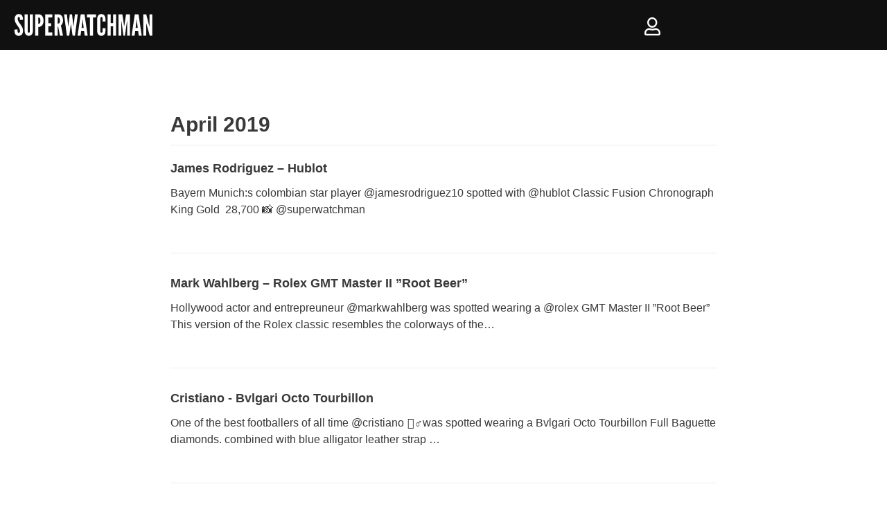

--- FILE ---
content_type: text/html; charset=UTF-8
request_url: https://superwatchman.com/2019/04/
body_size: 84001
content:
<!DOCTYPE html><html lang="en-US"><head><script data-no-optimize="1">var litespeed_docref=sessionStorage.getItem("litespeed_docref");litespeed_docref&&(Object.defineProperty(document,"referrer",{get:function(){return litespeed_docref}}),sessionStorage.removeItem("litespeed_docref"));</script>  <script type="litespeed/javascript">!function(f,b,e,v,n,t,s){if(f.fbq)return;n=f.fbq=function(){n.callMethod?n.callMethod.apply(n,arguments):n.queue.push(arguments)};if(!f._fbq)f._fbq=n;n.push=n;n.loaded=!0;n.version='2.0';n.queue=[];t=b.createElement(e);t.async=!0;t.src=v;s=b.getElementsByTagName(e)[0];s.parentNode.insertBefore(t,s)}(window,document,'script','https://connect.facebook.net/en_US/fbevents.js');fbq('init','1051706749592973');fbq('track','PageView');window.onload=function(){$cat='0';if($cat==1){fbq('trackCustom','Shop')}
if(window.location.pathname==='/shipping-returns/'||window.location.pathname==='/warranty/'||window.location.pathname==='/terms-and-conditions/'||window.location.pathname==='/privacy-policy/'||window.location.pathname==='/cookie-policy/'||window.location.pathname==='/general-info/'||window.location.pathname==='/faq/'){console.log('"Shipping & Info" event triggered');fbq('trackCustom','Shipping & Info')}
if(window.location.pathname==='/pages/limited-edition'||window.location.pathname==='/limited-edition'||window.location.pathname==='/pages/limited-edition/'||window.location.pathname==='/limited-edition/'){fbq('trackCustom','LandingPage')}}</script> <noscript>
<img height="1" width="1" style="display:none" src="https://www.facebook.com/tr?id=1051706749592973&ev=PageView&noscript=1"/>
</noscript><meta name="msvalidate.01" content="3102B12755EA7A106FCCA2C537BD48BA" /><meta charset="UTF-8"> <script type="litespeed/javascript">var gform;gform||(document.addEventListener("gform_main_scripts_loaded",function(){gform.scriptsLoaded=!0}),document.addEventListener("gform/theme/scripts_loaded",function(){gform.themeScriptsLoaded=!0}),window.addEventListener("DOMContentLiteSpeedLoaded",function(){gform.domLoaded=!0}),gform={domLoaded:!1,scriptsLoaded:!1,themeScriptsLoaded:!1,isFormEditor:()=>"function"==typeof InitializeEditor,callIfLoaded:function(o){return!(!gform.domLoaded||!gform.scriptsLoaded||!gform.themeScriptsLoaded&&!gform.isFormEditor()||(gform.isFormEditor()&&console.warn("The use of gform.initializeOnLoaded() is deprecated in the form editor context and will be removed in Gravity Forms 3.1."),o(),0))},initializeOnLoaded:function(o){gform.callIfLoaded(o)||(document.addEventListener("gform_main_scripts_loaded",()=>{gform.scriptsLoaded=!0,gform.callIfLoaded(o)}),document.addEventListener("gform/theme/scripts_loaded",()=>{gform.themeScriptsLoaded=!0,gform.callIfLoaded(o)}),window.addEventListener("DOMContentLiteSpeedLoaded",()=>{gform.domLoaded=!0,gform.callIfLoaded(o)}))},hooks:{action:{},filter:{}},addAction:function(o,r,e,t){gform.addHook("action",o,r,e,t)},addFilter:function(o,r,e,t){gform.addHook("filter",o,r,e,t)},doAction:function(o){gform.doHook("action",o,arguments)},applyFilters:function(o){return gform.doHook("filter",o,arguments)},removeAction:function(o,r){gform.removeHook("action",o,r)},removeFilter:function(o,r,e){gform.removeHook("filter",o,r,e)},addHook:function(o,r,e,t,n){null==gform.hooks[o][r]&&(gform.hooks[o][r]=[]);var d=gform.hooks[o][r];null==n&&(n=r+"_"+d.length),gform.hooks[o][r].push({tag:n,callable:e,priority:t=null==t?10:t})},doHook:function(r,o,e){var t;if(e=Array.prototype.slice.call(e,1),null!=gform.hooks[r][o]&&((o=gform.hooks[r][o]).sort(function(o,r){return o.priority-r.priority}),o.forEach(function(o){"function"!=typeof(t=o.callable)&&(t=window[t]),"action"==r?t.apply(null,e):e[0]=t.apply(null,e)})),"filter"==r)return e[0]},removeHook:function(o,r,t,n){var e;null!=gform.hooks[o][r]&&(e=(e=gform.hooks[o][r]).filter(function(o,r,e){return!!(null!=n&&n!=o.tag||null!=t&&t!=o.priority)}),gform.hooks[o][r]=e)}})</script> <meta name="viewport" content="width=device-width, initial-scale=1.0, maximum-scale=1.0, user-scalable=no, minimal-ui" /><link rel="profile" href="http://gmpg.org/xfn/11"> <script type="litespeed/javascript" data-src="https://www.googletagmanager.com/gtag/js?id=G-JLB2SJNQ16"></script> <script type="litespeed/javascript">window.dataLayer=window.dataLayer||[];function gtag(){dataLayer.push(arguments)}
gtag('js',new Date());gtag('config','G-JLB2SJNQ16')</script> <script type="text/javascript">/*(function(c,l,a,r,i,t,y){

			c[a]=c[a]||function(){(c[a].q=c[a].q||[]).push(arguments)};

			t=l.createElement(r);t.async=1;t.src="https://www.clarity.ms/tag/"+i;

			y=l.getElementsByTagName(r)[0];y.parentNode.insertBefore(t,y);

		})(window, document, "clarity", "script", "ogweiuzifw");*/</script> <meta name='robots' content='noindex, follow' /> <script data-cfasync="false" data-pagespeed-no-defer>var gtm4wp_datalayer_name = "dataLayer";
	var dataLayer = dataLayer || [];
	const gtm4wp_use_sku_instead = false;
	const gtm4wp_currency = 'USD';
	const gtm4wp_product_per_impression = false;
	const gtm4wp_clear_ecommerce = false;</script> <title>April 2019 - Superwatchman.com</title><meta property="og:locale" content="en_US" /><meta property="og:type" content="website" /><meta property="og:title" content="April 2019 - Superwatchman.com" /><meta property="og:url" content="https://superwatchman.com/2019/04/" /><meta property="og:site_name" content="Superwatchman.com" /><meta name="twitter:card" content="summary_large_image" /> <script type="application/ld+json" class="yoast-schema-graph">{"@context":"https://schema.org","@graph":[{"@type":"CollectionPage","@id":"https://superwatchman.com/2019/04/","url":"https://superwatchman.com/2019/04/","name":"April 2019 - Superwatchman.com","isPartOf":{"@id":"https://superwatchman.com/eg/#website"},"primaryImageOfPage":{"@id":"https://superwatchman.com/2019/04/#primaryimage"},"image":{"@id":"https://superwatchman.com/2019/04/#primaryimage"},"thumbnailUrl":"https://superwatchman.com/wp-content/uploads/2019/04/57341343_2422865537744173_4360047440471103401_n.jpg","breadcrumb":{"@id":"https://superwatchman.com/2019/04/#breadcrumb"},"inLanguage":"en-US"},{"@type":"ImageObject","inLanguage":"en-US","@id":"https://superwatchman.com/2019/04/#primaryimage","url":"https://superwatchman.com/wp-content/uploads/2019/04/57341343_2422865537744173_4360047440471103401_n.jpg","contentUrl":"https://superwatchman.com/wp-content/uploads/2019/04/57341343_2422865537744173_4360047440471103401_n.jpg","width":1080,"height":1065,"caption":"James Rodriguez - Hublot"},{"@type":"BreadcrumbList","@id":"https://superwatchman.com/2019/04/#breadcrumb","itemListElement":[{"@type":"ListItem","position":1,"name":"Home","item":"https://superwatchman.com/"},{"@type":"ListItem","position":2,"name":"Archives for April 2019"}]},{"@type":"WebSite","@id":"https://superwatchman.com/eg/#website","url":"https://superwatchman.com/eg/","name":"Superwatchman.com","description":"","publisher":{"@id":"https://superwatchman.com/eg/#organization"},"potentialAction":[{"@type":"SearchAction","target":{"@type":"EntryPoint","urlTemplate":"https://superwatchman.com/eg/?s={search_term_string}"},"query-input":{"@type":"PropertyValueSpecification","valueRequired":true,"valueName":"search_term_string"}}],"inLanguage":"en-US"},{"@type":"Organization","@id":"https://superwatchman.com/eg/#organization","name":"Superwatchman.com","url":"https://superwatchman.com/eg/","logo":{"@type":"ImageObject","inLanguage":"en-US","@id":"https://superwatchman.com/eg/#/schema/logo/image/","url":"https://superwatchman.com/wp-content/uploads/2020/07/Logo-W-white-FINAL96-2.png","contentUrl":"https://superwatchman.com/wp-content/uploads/2020/07/Logo-W-white-FINAL96-2.png","width":480,"height":360,"caption":"Superwatchman.com"},"image":{"@id":"https://superwatchman.com/eg/#/schema/logo/image/"}}]}</script> <link rel='dns-prefetch' href='//static.klaviyo.com' /><link rel='dns-prefetch' href='//cdnjs.cloudflare.com' /><link rel='dns-prefetch' href='//cdn.jsdelivr.net' /><link rel='dns-prefetch' href='//use.fontawesome.com' /><link rel='dns-prefetch' href='//fonts.googleapis.com' /><link rel="alternate" type="application/rss+xml" title="Superwatchman.com &raquo; Feed" href="https://superwatchman.com/feed/" /><link rel="alternate" type="application/rss+xml" title="Superwatchman.com &raquo; Comments Feed" href="https://superwatchman.com/comments/feed/" /> <script data-cfasync="false" data-pagespeed-no-defer type="text/javascript">var dataLayer_content = {"pagePostType":"post","pagePostType2":"month-post","customerTotalOrders":0,"customerTotalOrderValue":0,"customerFirstName":"","customerLastName":"","customerBillingFirstName":"","customerBillingLastName":"","customerBillingCompany":"","customerBillingAddress1":"","customerBillingAddress2":"","customerBillingCity":"","customerBillingState":"","customerBillingPostcode":"","customerBillingCountry":"","customerBillingEmail":"","customerBillingEmailHash":"","customerBillingPhone":"","customerShippingFirstName":"","customerShippingLastName":"","customerShippingCompany":"","customerShippingAddress1":"","customerShippingAddress2":"","customerShippingCity":"","customerShippingState":"","customerShippingPostcode":"","customerShippingCountry":"","cartContent":{"totals":{"applied_coupons":[],"discount_total":0,"subtotal":0,"total":0},"items":[]}};
	dataLayer.push( dataLayer_content );</script> <script data-cfasync="false">(function(w,d,s,l,i){w[l]=w[l]||[];w[l].push({'gtm.start':
new Date().getTime(),event:'gtm.js'});var f=d.getElementsByTagName(s)[0],
j=d.createElement(s),dl=l!='dataLayer'?'&l='+l:'';j.async=true;j.src=
'//www.googletagmanager.com/gtm.js?id='+i+dl;f.parentNode.insertBefore(j,f);
})(window,document,'script','dataLayer','GTM-KG5DHSC');</script> <style id='wp-img-auto-sizes-contain-inline-css' type='text/css'>img:is([sizes=auto i],[sizes^="auto," i]){contain-intrinsic-size:3000px 1500px}
/*# sourceURL=wp-img-auto-sizes-contain-inline-css */</style><link data-optimized="2" rel="stylesheet" href="https://superwatchman.com/wp-content/litespeed/css/4f6ca0b1e1aa38db66eaa0592c30288c.css?ver=c7810" /><style id='wp-emoji-styles-inline-css' type='text/css'>img.wp-smiley, img.emoji {
		display: inline !important;
		border: none !important;
		box-shadow: none !important;
		height: 1em !important;
		width: 1em !important;
		margin: 0 0.07em !important;
		vertical-align: -0.1em !important;
		background: none !important;
		padding: 0 !important;
	}
/*# sourceURL=wp-emoji-styles-inline-css */</style><style id='classic-theme-styles-inline-css' type='text/css'>/*! This file is auto-generated */
.wp-block-button__link{color:#fff;background-color:#32373c;border-radius:9999px;box-shadow:none;text-decoration:none;padding:calc(.667em + 2px) calc(1.333em + 2px);font-size:1.125em}.wp-block-file__button{background:#32373c;color:#fff;text-decoration:none}
/*# sourceURL=/wp-includes/css/classic-themes.min.css */</style><style id='woocommerce-inline-inline-css' type='text/css'>.woocommerce form .form-row .required { visibility: visible; }
/*# sourceURL=woocommerce-inline-inline-css */</style><style id='xoo-el-style-inline-css' type='text/css'>.xoo-el-form-container button.btn.button.xoo-el-action-btn{
		background-color: #000000;
		color: #ffffff;
		font-weight: 600;
		font-size: 15px;
		height: 40px;
	}

.xoo-el-inmodal{
	max-width: 550px;
	max-height: 550px;
}
.xoo-el-sidebar{
	background-image: url();
	min-width: 40%;
}
.xoo-el-main, .xoo-el-main a , .xoo-el-main label{
	color: #000000;
}
.xoo-el-srcont{
	background-color: #ffffff;
}
.xoo-el-form-container ul.xoo-el-tabs li.xoo-el-active {
	background-color: #000000;
	color: #ffffff;
}
.xoo-el-form-container ul.xoo-el-tabs li{
	background-color: #eeeeee;
	color: #000000;
}
.xoo-el-main{
	padding: 40px 30px;
}

.xoo-el-form-container button.xoo-el-action-btn:not(.button){
    font-weight: 600;
    font-size: 15px;
}



	.xoo-el-modal:before {
	    content: '';
	    display: inline-block;
	    height: 100%;
	    vertical-align: middle;
	    margin-right: -0.25em;
	}




/*# sourceURL=xoo-el-style-inline-css */</style><style id='xoo-aff-style-inline-css' type='text/css'>.xoo-aff-input-group .xoo-aff-input-icon{
	background-color:  #eee;
	color:  #555;
	max-width: 40px;
	min-width: 40px;
	border: 1px solid  #ccc;
	border-right: 0;
	font-size: 14px;
}
.xoo-aff-group{
	margin-bottom: 30px;
}

.xoo-aff-group input[type="text"], .xoo-aff-group input[type="password"], .xoo-aff-group input[type="email"], .xoo-aff-group input[type="number"], .xoo-aff-group select, .xoo-aff-group select + .select2{
	background-color: #fff;
	color: #777;
}

.xoo-aff-group input[type="text"]::placeholder, .xoo-aff-group input[type="password"]::placeholder, .xoo-aff-group input[type="email"]::placeholder, .xoo-aff-group input[type="number"]::placeholder, .xoo-aff-group select::placeholder{
	color: #777;
	opacity: 0.7;
}

.xoo-aff-group input[type="text"]:focus, .xoo-aff-group input[type="password"]:focus, .xoo-aff-group input[type="email"]:focus, .xoo-aff-group input[type="number"]:focus, .xoo-aff-group select:focus, .xoo-aff-group select + .select2:focus{
	background-color: #ededed;
	color: #000;
}



	.xoo-aff-group input[type="text"], .xoo-aff-group input[type="password"], .xoo-aff-group input[type="email"], .xoo-aff-group input[type="number"], .xoo-aff-group select{
		border-bottom-left-radius: 0;
		border-top-left-radius: 0;
	}


/*# sourceURL=xoo-aff-style-inline-css */</style><link rel='stylesheet' id='xoo-aff-font-awesome5-css' href='https://use.fontawesome.com/releases/v5.5.0/css/all.css?ver=6.9' type='text/css' media='all' /><style id='neve-style-inline-css' type='text/css'>.header-menu-sidebar-inner li.menu-item-nav-search { display: none; }
 .container{ max-width: 748px; } .has-neve-button-color-color{ color: var(--nv-primary-accent)!important; } .has-neve-button-color-background-color{ background-color: var(--nv-primary-accent)!important; } .single-post-container .alignfull > [class*="__inner-container"], .single-post-container .alignwide > [class*="__inner-container"]{ max-width:718px } .single-product .alignfull > [class*="__inner-container"], .single-product .alignwide > [class*="__inner-container"]{ max-width:718px } .button.button-primary, button, input[type=button], .btn, input[type="submit"], /* Buttons in navigation */ ul[id^="nv-primary-navigation"] li.button.button-primary > a, .menu li.button.button-primary > a, .wp-block-button.is-style-primary .wp-block-button__link, .wc-block-grid .wp-block-button .wp-block-button__link ,.woocommerce *:not(.woocommerce-mini-cart__buttons) > a.button, .woocommerce *:not(.woocommerce-mini-cart__buttons) > .button:not(.nv-sidebar-toggle):not(.nv-close-cart-sidebar):not([name="apply_coupon"]):not(.more-details), .woocommerce a.button.alt, .woocommerce a.button.button-primary, .woocommerce a.button.checkout-button, .woocommerce button.button:disabled, .woocommerce button.button:disabled[disabled], .woocommerce a.button.add_to_cart, .woocommerce a.product_type_grouped, .woocommerce a.product_type_external, .woocommerce a.product_type_variable, .woocommerce button.button.alt, .woocommerce button.button.alt.single_add_to_cart_button.disabled, .woocommerce button.button.alt.single_add_to_cart_button, .woocommerce .actions > button[type=submit], .woocommerce button#place_order, .woocommerce .return-to-shop > .button, .button.woocommerce-form-login__submit{ background-color: var(--nv-primary-accent);color: #ffffff;border-radius:3px;border:none;border-width:1px 1px 1px 1px; } .button.button-primary:hover, ul[id^="nv-primary-navigation"] li.button.button-primary > a:hover, .menu li.button.button-primary > a:hover, .wp-block-button.is-style-primary .wp-block-button__link:hover, .wc-block-grid .wp-block-button .wp-block-button__link:hover ,.woocommerce *:not(.woocommerce-mini-cart__buttons) > a.button:hover, .woocommerce *:not(.woocommerce-mini-cart__buttons) > .button:not(.nv-sidebar-toggle):not(.nv-close-cart-sidebar):not([name="apply_coupon"]):not(.more-details):hover, .woocommerce a.button.alt:hover, .woocommerce a.button.button-primary:hover, .woocommerce a.button.checkout-button:hover, .woocommerce button.button:disabled:hover, .woocommerce button.button:disabled[disabled]:hover, .woocommerce a.button.add_to_cart:hover, .woocommerce a.product_type_grouped:hover, .woocommerce a.product_type_external:hover, .woocommerce a.product_type_variable:hover, .woocommerce button.button.alt.single_add_to_cart_button.disabled:hover, .woocommerce button.button.alt.single_add_to_cart_button:hover, .woocommerce .actions > button[type=submit]:hover, .woocommerce button#place_order:hover, .woocommerce .return-to-shop > .button:hover, .button.woocommerce-form-login__submit:hover{ background-color: var(--nv-primary-accent);color: #ffffff; } .button.button-secondary, #comments input[type="submit"], #comments input[type=submit], .cart-off-canvas .button.nv-close-cart-sidebar, .wp-block-button.is-style-secondary .wp-block-button__link ,.woocommerce-cart table.cart td.actions .coupon > .input-text + .button, .woocommerce-checkout #neve-checkout-coupon .woocommerce-form-coupon .form-row-last button, .woocommerce button.button:not(.single_add_to_cart_button), .woocommerce a.added_to_cart, .woocommerce .checkout_coupon button.button, .woocommerce #review_form #respond input#submit, .woocommerce .price_slider_amount button.button, .woocommerce .button.button-secondary.more-details, .woocommerce-checkout #neve-checkout-coupon .woocommerce-form-coupon .form-row-last button.button{ color: var(--nv-text-color);border-radius:3px;border:1px solid;border-width:1px 1px 1px 1px; } .button.button-secondary:hover, #comments input[type="submit"]:hover, .cart-off-canvas .button.nv-close-cart-sidebar:hover, .wp-block-button.is-style-secondary .wp-block-button__link:hover ,#comments input[type=submit]:hover, .woocommerce-cart table.cart td.actions .coupon > .input-text + .button:hover, .woocommerce-checkout #neve-checkout-coupon .woocommerce-form-coupon .form-row-last button:hover, .woocommerce button.button:not(.single_add_to_cart_button):hover, .woocommerce a.added_to_cart:hover, .woocommerce .checkout_coupon button.button:hover, .woocommerce #review_form #respond input#submit:hover, .woocommerce .price_slider_amount button.button:hover, .woocommerce .button.button-secondary.more-details:hover, .woocommerce-checkout #neve-checkout-coupon .woocommerce-form-coupon .form-row-last button.button:hover{ color: var(--nv-text-color); } .woocommerce-mini-cart__buttons .button.checkout{ background-color: var(--nv-primary-accent);color: #ffffff;border-radius:3px;border:none;border-width:1px 1px 1px 1px; } .woocommerce-mini-cart__buttons .button.checkout:hover{ background-color: var(--nv-primary-accent);color: #ffffff; } .woocommerce .woocommerce-mini-cart__buttons.buttons a.button.wc-forward:not(.checkout){ color: var(--nv-text-color);border-radius:3px;border:1px solid;border-width:1px 1px 1px 1px; } .woocommerce .woocommerce-mini-cart__buttons.buttons a.button.wc-forward:not(.checkout):hover{ color: var(--nv-text-color); } body, .site-title{ font-size: 15px; line-height: 1.6em; letter-spacing: 0px; font-weight: 400; text-transform: none; font-family: Muli, var(--nv-fallback-ff); } h1, .single h1.entry-title, .woocommerce.single .product_title{ font-family: Muli, var(--nv-fallback-ff); } h2{ font-family: Muli, var(--nv-fallback-ff); } h3, .woocommerce-checkout h3, .woocommerce-billing-fields > h3, .woocommerce-shipping-fields > h3{ font-family: Muli, var(--nv-fallback-ff); } h4{ font-family: Muli, var(--nv-fallback-ff); } h5{ font-family: Muli, var(--nv-fallback-ff); } h6{ font-family: Muli, var(--nv-fallback-ff); } .cart_totals > h2, .cross-sells > h2, #order_review_heading{ letter-spacing: 0px; font-weight: 400; text-transform: none; font-family: Muli, var(--nv-fallback-ff); } .header-top-inner,.header-top-inner a:not(.button),.header-top-inner .navbar-toggle{ color: var(--nv-text-color); } .header-top-inner .nv-icon svg,.header-top-inner .nv-contact-list svg{ fill: var(--nv-text-color); } .header-top-inner .icon-bar{ background-color: var(--nv-text-color); } .hfg_header .header-top-inner .nav-ul .sub-menu{ background-color: #192638; } .hfg_header .header-top-inner{ background-color: #192638; } .header-main-inner,.header-main-inner a:not(.button),.header-main-inner .navbar-toggle{ color: var(--nv-text-color); } .header-main-inner .nv-icon svg,.header-main-inner .nv-contact-list svg{ fill: var(--nv-text-color); } .header-main-inner .icon-bar{ background-color: var(--nv-text-color); } .hfg_header .header-main-inner .nav-ul .sub-menu{ background-color: #192638; } .hfg_header .header-main-inner{ background-color: #192638; } .header-bottom-inner,.header-bottom-inner a:not(.button),.header-bottom-inner .navbar-toggle{ color: var(--nv-text-color); } .header-bottom-inner .nv-icon svg,.header-bottom-inner .nv-contact-list svg{ fill: var(--nv-text-color); } .header-bottom-inner .icon-bar{ background-color: var(--nv-text-color); } .hfg_header .header-bottom-inner .nav-ul .sub-menu{ background-color: var(--nv-site-bg); } .hfg_header .header-bottom-inner{ background-color: var(--nv-site-bg); } .builder-item--logo .site-logo img{ max-width: 70px; } .builder-item--logo .site-logo{ padding:10px 0px 10px 0px; } .builder-item--logo{ margin:0px 0px 0px 0px; } .builder-item--primary-menu .nav-menu-primary > .nav-ul li:not(.woocommerce-mini-cart-item) > a,.builder-item--primary-menu .nav-menu-primary > .nav-ul .has-caret > a,.builder-item--primary-menu .nav-menu-primary > .nav-ul .neve-mm-heading span,.builder-item--primary-menu .nav-menu-primary > .nav-ul .has-caret{ color: var(--nv-text-color); } .builder-item--primary-menu .nav-menu-primary > .nav-ul li:not(.woocommerce-mini-cart-item) > a:after,.builder-item--primary-menu .nav-menu-primary > .nav-ul li > .has-caret > a:after{ background-color: var(--nv-secondary-accent); } .builder-item--primary-menu .nav-menu-primary > .nav-ul li:not(.woocommerce-mini-cart-item):hover > a,.builder-item--primary-menu .nav-menu-primary > .nav-ul li:hover > .has-caret > a,.builder-item--primary-menu .nav-menu-primary > .nav-ul li:hover > .has-caret{ color: var(--nv-secondary-accent); } .builder-item--primary-menu .nav-menu-primary > .nav-ul li:hover > .has-caret svg{ fill: var(--nv-secondary-accent); } .builder-item--primary-menu .nav-menu-primary > .nav-ul li.current-menu-item > a,.builder-item--primary-menu .nav-menu-primary > .nav-ul li.current_page_item > a,.builder-item--primary-menu .nav-menu-primary > .nav-ul li.current_page_item > .has-caret > a{ color: var(--nv-primary-accent); } .builder-item--primary-menu .nav-menu-primary > .nav-ul li.current-menu-item > .has-caret svg{ fill: var(--nv-primary-accent); } .builder-item--primary-menu .nav-ul > li:not(:last-of-type){ margin-right:20px; } .builder-item--primary-menu .style-full-height .nav-ul li:not(.menu-item-nav-search):not(.menu-item-nav-cart):hover > a:after{ width: calc(100% + 20px); } .builder-item--primary-menu .nav-ul li a, .builder-item--primary-menu .neve-mm-heading span{ min-height: 25px; } .builder-item--primary-menu{ font-size: 15em; line-height: 1.6em; letter-spacing: 0px; font-weight: 500; text-transform: none; padding:0px 0px 0px 0px;margin:0px 0px 0px 0px; } .builder-item--primary-menu svg{ width: 15em;height: 15em; } .builder-item--custom_html .nv-html-content{ font-size: 1em; line-height: 1.6em; letter-spacing: 0px; font-weight: 500; text-transform: none; } .builder-item--custom_html .nv-html-content svg{ width: 1em;height: 1em; } .builder-item--custom_html{ padding:0px 0px 0px 0px;margin:0px 0px 0px 0px; } .footer-top-inner{ background-color: #ffffff; } .footer-top-inner,.footer-top-inner a:not(.button),.footer-top-inner .navbar-toggle{ color: #999999; } .footer-top-inner .nv-icon svg,.footer-top-inner .nv-contact-list svg{ fill: #999999; } .footer-top-inner .icon-bar{ background-color: #999999; } .footer-top-inner .nav-ul .sub-menu{ background-color: #ffffff; } .footer-bottom-inner{ background-color: #ffffff; } .footer-bottom-inner,.footer-bottom-inner a:not(.button),.footer-bottom-inner .navbar-toggle{ color: #000000; } .footer-bottom-inner .nv-icon svg,.footer-bottom-inner .nv-contact-list svg{ fill: #000000; } .footer-bottom-inner .icon-bar{ background-color: #000000; } .footer-bottom-inner .nav-ul .sub-menu{ background-color: #ffffff; } .builder-item--footer-two-widgets{ padding:0px 0px 0px 0px;margin:0px 0px 0px 0px; } .builder-item--footer-three-widgets{ padding:0px 0px 0px 0px;margin:0px 0px 0px 0px; } .builder-item--footer_copyright, .builder-item--footer_copyright *{ color: #999999; } .builder-item--footer_copyright{ font-size: 1em; line-height: 1.6em; letter-spacing: 0px; font-weight: 500; text-transform: none; padding:0px 0px 0px 0px;margin:0px 0px 0px 0px; } .builder-item--footer_copyright svg{ width: 1em;height: 1em; } @media(min-width: 576px){ .container{ max-width: 992px; } .single-post-container .alignfull > [class*="__inner-container"], .single-post-container .alignwide > [class*="__inner-container"]{ max-width:962px } .single-product .alignfull > [class*="__inner-container"], .single-product .alignwide > [class*="__inner-container"]{ max-width:962px } body, .site-title{ font-size: 16px; line-height: 1.6em; letter-spacing: 0px; } .cart_totals > h2, .cross-sells > h2, #order_review_heading{ letter-spacing: 0px; } .builder-item--logo .site-logo img{ max-width: 70px; } .builder-item--logo .site-logo{ padding:10px 0px 10px 0px; } .builder-item--logo{ margin:0px 0px 0px 0px; } .builder-item--primary-menu .nav-ul > li:not(:last-of-type){ margin-right:20px; } .builder-item--primary-menu .style-full-height .nav-ul li:not(.menu-item-nav-search):not(.menu-item-nav-cart):hover > a:after{ width: calc(100% + 20px); } .builder-item--primary-menu .nav-ul li a, .builder-item--primary-menu .neve-mm-heading span{ min-height: 25px; } .builder-item--primary-menu{ font-size: 15px; line-height: 1.6em; letter-spacing: 0px; padding:0px 0px 0px 0px;margin:0px 0px 0px 0px; } .builder-item--primary-menu svg{ width: 15px;height: 15px; } .builder-item--custom_html .nv-html-content{ font-size: 1em; line-height: 1.6em; letter-spacing: 0px; } .builder-item--custom_html .nv-html-content svg{ width: 1em;height: 1em; } .builder-item--custom_html{ padding:0px 0px 0px 0px;margin:0px 0px 0px 0px; } .builder-item--footer-two-widgets{ padding:0px 0px 0px 0px;margin:0px 0px 0px 0px; } .builder-item--footer-three-widgets{ padding:0px 0px 0px 0px;margin:0px 0px 0px 0px; } .builder-item--footer_copyright{ font-size: 1em; line-height: 1.6em; letter-spacing: 0px; padding:0px 0px 0px 0px;margin:0px 0px 0px 0px; } .builder-item--footer_copyright svg{ width: 1em;height: 1em; } }@media(min-width: 960px){ .container{ max-width: 1170px; } body:not(.single):not(.archive):not(.blog):not(.search) .neve-main > .container .col{ max-width: 100%; } body:not(.single):not(.archive):not(.blog):not(.search) .nv-sidebar-wrap{ max-width: 0%; } .neve-main > .archive-container .nv-index-posts.col{ max-width: 70%; } .neve-main > .archive-container .nv-sidebar-wrap{ max-width: 30%; } .neve-main > .single-post-container .nv-single-post-wrap.col{ max-width: 100%; } .single-post-container .alignfull > [class*="__inner-container"], .single-post-container .alignwide > [class*="__inner-container"]{ max-width:1140px } .container-fluid.single-post-container .alignfull > [class*="__inner-container"], .container-fluid.single-post-container .alignwide > [class*="__inner-container"]{ max-width:calc(100% + 15px) } .neve-main > .single-post-container .nv-sidebar-wrap{ max-width: 0%; } .archive.woocommerce .neve-main > .shop-container .nv-shop.col{ max-width: 100%; } .archive.woocommerce .neve-main > .shop-container .nv-sidebar-wrap{ max-width: 0%; } .single-product .neve-main > .shop-container .nv-shop.col{ max-width: 100%; } .single-product .alignfull > [class*="__inner-container"], .single-product .alignwide > [class*="__inner-container"]{ max-width:1140px } .single-product .container-fluid .alignfull > [class*="__inner-container"], .single-product .alignwide > [class*="__inner-container"]{ max-width:calc(100% + 15px) } .single-product .neve-main > .shop-container .nv-sidebar-wrap{ max-width: 0%; } body, .site-title{ font-size: 15px; line-height: 1.6em; letter-spacing: 0px; } .cart_totals > h2, .cross-sells > h2, #order_review_heading{ letter-spacing: 0px; } .blog .blog-entry-title, .archive .blog-entry-title{ font-size: 18px; line-height: 27px; } .blog .entry-summary, .archive .entry-summary, .blog .post-pages-links{ font-size: 16px; line-height: 24px; } .blog .nv-meta-list li, .archive .nv-meta-list li{ font-size: 14px; line-height: 24px; } .header-top-inner{ height:72px; } .header-main-inner{ height:72px; } .builder-item--logo .site-logo img{ max-width: 70px; } .builder-item--logo .site-logo{ padding:10px 0px 10px 0px; } .builder-item--logo{ margin:0px 0px 0px 0px; } .builder-item--primary-menu .nav-ul > li:not(:last-of-type){ margin-right:20px; } .builder-item--primary-menu .style-full-height .nav-ul li:not(.menu-item-nav-search):not(.menu-item-nav-cart) > a:after{ left:-10px;right:-10px } .builder-item--primary-menu .style-full-height .nav-ul li:not(.menu-item-nav-search):not(.menu-item-nav-cart):hover > a:after{ width: calc(100% + 20px); } .builder-item--primary-menu .nav-ul li a, .builder-item--primary-menu .neve-mm-heading span{ min-height: 25px; } .builder-item--primary-menu{ font-size: 15px; line-height: 1.6em; letter-spacing: 0px; padding:0px 0px 0px 0px;margin:0px 0px 0px 0px; } .builder-item--primary-menu svg{ width: 15px;height: 15px; } .builder-item--custom_html .nv-html-content{ font-size: 1em; line-height: 1.6em; letter-spacing: 0px; } .builder-item--custom_html .nv-html-content svg{ width: 1em;height: 1em; } .builder-item--custom_html{ padding:0px 0px 0px 0px;margin:0px 0px 0px 0px; } .builder-item--footer-two-widgets{ padding:0px 0px 0px 0px;margin:0px 0px 0px 0px; } .builder-item--footer-three-widgets{ padding:0px 0px 0px 0px;margin:0px 0px 0px 0px; } .builder-item--footer_copyright{ font-size: 1em; line-height: 1.6em; letter-spacing: 0px; padding:0px 0px 0px 0px;margin:0px 0px 0px 0px; } .builder-item--footer_copyright svg{ width: 1em;height: 1em; } }.nv-content-wrap .elementor a:not(.button):not(.wp-block-file__button){ text-decoration: none; }:root{--nv-primary-accent:#192638;--nv-secondary-accent:#717172;--nv-site-bg:#ffffff;--nv-light-bg:#ededed;--nv-dark-bg:#14171c;--nv-text-color:#393939;--nv-text-dark-bg:#ffffff;--nv-c-1:#77b978;--nv-c-2:#f37262;--nv-fallback-ff:Arial, Helvetica, sans-serif;}
:root{--e-global-color-nvprimaryaccent:#192638;--e-global-color-nvsecondaryaccent:#717172;--e-global-color-nvsitebg:#;--e-global-color-nvlightbg:#ededed;--e-global-color-nvdarkbg:#14171c;--e-global-color-nvtextcolor:#393939;--e-global-color-nvtextdarkbg:#ffffff;--e-global-color-nvc1:#77b978;--e-global-color-nvc2:#f37262;}
/*# sourceURL=neve-style-inline-css */</style><style id='elementor-frontend-inline-css' type='text/css'>.elementor-kit-93287{--e-global-color-primary:#6EC1E4;--e-global-color-secondary:#54595F;--e-global-color-text:#7A7A7A;--e-global-color-accent:#192638;--e-global-color-e9b8e6d:#C29D6D;--e-global-color-ff7f9d2:#147AD4;--e-global-typography-primary-font-family:"Roboto";--e-global-typography-primary-font-weight:600;--e-global-typography-secondary-font-family:"Muli";--e-global-typography-secondary-font-weight:400;--e-global-typography-text-font-family:"Roboto";--e-global-typography-text-font-weight:400;--e-global-typography-accent-font-family:"Roboto";--e-global-typography-accent-font-weight:500;}.elementor-kit-93287 e-page-transition{background-color:#FFBC7D;}.elementor-section.elementor-section-boxed > .elementor-container{max-width:1140px;}.e-con{--container-max-width:1140px;}.elementor-widget:not(:last-child){margin-block-end:20px;}.elementor-element{--widgets-spacing:20px 20px;--widgets-spacing-row:20px;--widgets-spacing-column:20px;}{}h1.entry-title{display:var(--page-title-display);}@media(max-width:1024px){.elementor-section.elementor-section-boxed > .elementor-container{max-width:1024px;}.e-con{--container-max-width:1024px;}}@media(max-width:767px){.elementor-section.elementor-section-boxed > .elementor-container{max-width:767px;}.e-con{--container-max-width:767px;}}
.elementor-widget-uael-offcanvas .uael-offcanvas-menu{font-family:var( --e-global-typography-primary-font-family ), Sans-serif;font-weight:var( --e-global-typography-primary-font-weight );}.elementor-widget-uael-offcanvas .uael-offcanvas-menu .menu-item a{color:var( --e-global-color-text );}.elementor-widget-uael-offcanvas .uael-offcanvas-menu .menu-item a:hover{color:var( --e-global-color-accent );}.elementor-widget-uael-offcanvas .uael-offcanvas-menu .sub-menu{font-family:var( --e-global-typography-primary-font-family ), Sans-serif;font-weight:var( --e-global-typography-primary-font-weight );}.elementor-widget-uael-offcanvas .uael-offcanvas-menu .sub-menu a{color:var( --e-global-color-text );}.elementor-widget-uael-offcanvas .uael-offcanvas-menu .sub-menu a:hover{color:var( --e-global-color-accent );}.uaoffcanvas-{{ID}} .uael-offcanvas-content{color:var( --e-global-color-text );}.elementor-widget-uael-offcanvas .uael-offcanvas-content{color:var( --e-global-color-text );}.uaoffcanvas-{{ID}} .uael-offcanvas-content .uael-text-editor{font-family:var( --e-global-typography-text-font-family ), Sans-serif;font-weight:var( --e-global-typography-text-font-weight );}.elementor-widget-uael-offcanvas .uael-offcanvas-action-wrap a.elementor-button, .elementor-widget-uael-offcanvas .uael-offcanvas-action-wrap .elementor-button{font-family:var( --e-global-typography-accent-font-family ), Sans-serif;font-weight:var( --e-global-typography-accent-font-weight );}.elementor-widget-uael-offcanvas .uael-offcanvas-action-wrap .elementor-button{background-color:var( --e-global-color-accent );}.elementor-widget-uael-offcanvas .uael-offcanvas-action-wrap a.elementor-button:hover, .elementor-widget-uael-offcanvas .uael-offcanvas-action-wrap .elementor-button:hover{background-color:var( --e-global-color-accent );}.elementor-widget-uael-offcanvas .uael-offcanvas-action i{color:var( --e-global-color-text );}.elementor-widget-uael-offcanvas .uael-offcanvas-action svg{fill:var( --e-global-color-text );}.elementor-widget-uael-offcanvas .uael-offcanvas-action i:hover{color:var( --e-global-color-text );}.elementor-widget-uael-offcanvas .uael-offcanvas-action svg:hover{fill:var( --e-global-color-text );}.uaoffcanvas-bda94e5 .uael-offcanvas-overlay{background:rgba(0,0,0,0.75);}.elementor-3606 .elementor-element.elementor-element-bda94e5 .uaoffcanvas-bda94e5 .uael-offcanvas{width:300px;}.elementor-3606 .elementor-element.elementor-element-bda94e5 .uaoffcanvas-bda94e5.uael-offcanvas-parent-wrapper .position-at-left{left:-300px;}.elementor-3606 .elementor-element.elementor-element-bda94e5 .uaoffcanvas-bda94e5.uael-offcanvas-parent-wrapper .position-at-right{right:-300px;}.uaoffcanvas-bda94e5 .uael-offcanvas-close .uael-offcanvas-close-icon, .uaoffcanvas-bda94e5 .uael-offcanvas-close .uael-offcanvas-close-icon svg{height:calc( 30px + 5px );width:calc( 30px + 5px );font-size:calc( 30px + 5px );line-height:calc( 30px + 5px );}.uaoffcanvas-bda94e5 .uael-offcanvas-close .uael-offcanvas-close-icon i{color:#000000;}.uaoffcanvas-bda94e5 .uael-offcanvas-close .uael-offcanvas-close-icon svg{fill:#000000;}.uaoffcanvas-bda94e5 .uael-offcanvas-close{background-color:#FFFFFF4D;}.uaoffcanvas-bda94e5 .uael-offcanvas-close-icon-wrapper .uael-offcanvas-close{padding:20px 20px 20px 20px;}.elementor-widget-text-editor{color:var( --e-global-color-text );font-family:var( --e-global-typography-text-font-family ), Sans-serif;font-weight:var( --e-global-typography-text-font-weight );}.elementor-widget-text-editor.elementor-drop-cap-view-stacked .elementor-drop-cap{background-color:var( --e-global-color-primary );}.elementor-widget-text-editor.elementor-drop-cap-view-framed .elementor-drop-cap, .elementor-widget-text-editor.elementor-drop-cap-view-default .elementor-drop-cap{color:var( --e-global-color-primary );border-color:var( --e-global-color-primary );}.elementor-3606 .elementor-element.elementor-element-60419ab:not(.elementor-motion-effects-element-type-background), .elementor-3606 .elementor-element.elementor-element-60419ab > .elementor-motion-effects-container > .elementor-motion-effects-layer{background-color:#F5F5F7;}.elementor-3606 .elementor-element.elementor-element-60419ab{transition:background 0.3s, border 0.3s, border-radius 0.3s, box-shadow 0.3s;padding:20px 20px 0px 20px;}.elementor-3606 .elementor-element.elementor-element-60419ab > .elementor-background-overlay{transition:background 0.3s, border-radius 0.3s, opacity 0.3s;}.elementor-widget-heading .elementor-heading-title{font-family:var( --e-global-typography-primary-font-family ), Sans-serif;font-weight:var( --e-global-typography-primary-font-weight );color:var( --e-global-color-primary );}.elementor-3606 .elementor-element.elementor-element-4e64ef5 .elementor-heading-title{font-size:18px;font-weight:600;text-transform:uppercase;color:#000000;}.elementor-widget-nav-menu .elementor-nav-menu .elementor-item{font-family:var( --e-global-typography-primary-font-family ), Sans-serif;font-weight:var( --e-global-typography-primary-font-weight );}.elementor-widget-nav-menu .elementor-nav-menu--main .elementor-item{color:var( --e-global-color-text );fill:var( --e-global-color-text );}.elementor-widget-nav-menu .elementor-nav-menu--main .elementor-item:hover,
					.elementor-widget-nav-menu .elementor-nav-menu--main .elementor-item.elementor-item-active,
					.elementor-widget-nav-menu .elementor-nav-menu--main .elementor-item.highlighted,
					.elementor-widget-nav-menu .elementor-nav-menu--main .elementor-item:focus{color:var( --e-global-color-accent );fill:var( --e-global-color-accent );}.elementor-widget-nav-menu .elementor-nav-menu--main:not(.e--pointer-framed) .elementor-item:before,
					.elementor-widget-nav-menu .elementor-nav-menu--main:not(.e--pointer-framed) .elementor-item:after{background-color:var( --e-global-color-accent );}.elementor-widget-nav-menu .e--pointer-framed .elementor-item:before,
					.elementor-widget-nav-menu .e--pointer-framed .elementor-item:after{border-color:var( --e-global-color-accent );}.elementor-widget-nav-menu{--e-nav-menu-divider-color:var( --e-global-color-text );}.elementor-widget-nav-menu .elementor-nav-menu--dropdown .elementor-item, .elementor-widget-nav-menu .elementor-nav-menu--dropdown  .elementor-sub-item{font-family:var( --e-global-typography-accent-font-family ), Sans-serif;font-weight:var( --e-global-typography-accent-font-weight );}.elementor-3606 .elementor-element.elementor-element-65db017 .elementor-nav-menu .elementor-item{font-size:16px;font-weight:400;}.elementor-3606 .elementor-element.elementor-element-65db017 .elementor-nav-menu--main .elementor-item{color:#7F7F7F;fill:#7F7F7F;padding-left:0px;padding-right:0px;padding-top:5px;padding-bottom:5px;}.elementor-3606 .elementor-element.elementor-element-9aeb748 .elementor-heading-title{font-size:18px;font-weight:600;text-transform:uppercase;color:#000000;}.elementor-3606 .elementor-element.elementor-element-95e81d5 .elementor-nav-menu .elementor-item{font-size:16px;font-weight:400;}.elementor-3606 .elementor-element.elementor-element-95e81d5 .elementor-nav-menu--main .elementor-item{color:#7F7F7F;fill:#7F7F7F;padding-left:0px;padding-right:0px;padding-top:5px;padding-bottom:5px;}.elementor-3606 .elementor-element.elementor-element-194b30e .elementor-heading-title{font-size:18px;font-weight:600;text-transform:uppercase;color:#000000;}.elementor-3606 .elementor-element.elementor-element-70febe2 .elementor-nav-menu .elementor-item{font-size:16px;font-weight:400;}.elementor-3606 .elementor-element.elementor-element-70febe2 .elementor-nav-menu--main .elementor-item{color:#7F7F7F;fill:#7F7F7F;padding-left:0px;padding-right:0px;padding-top:5px;padding-bottom:5px;}.elementor-3606 .elementor-element.elementor-element-5a1e4e2 .elementor-heading-title{font-size:18px;font-weight:600;text-transform:uppercase;color:#000000;}.elementor-3606 .elementor-element.elementor-element-8e2a254{color:#7A7A7A;font-family:"Roboto", Sans-serif;font-size:16px;font-weight:400;}.elementor-widget-icon-list .elementor-icon-list-item:not(:last-child):after{border-color:var( --e-global-color-text );}.elementor-widget-icon-list .elementor-icon-list-icon i{color:var( --e-global-color-primary );}.elementor-widget-icon-list .elementor-icon-list-icon svg{fill:var( --e-global-color-primary );}.elementor-widget-icon-list .elementor-icon-list-item > .elementor-icon-list-text, .elementor-widget-icon-list .elementor-icon-list-item > a{font-family:var( --e-global-typography-text-font-family ), Sans-serif;font-weight:var( --e-global-typography-text-font-weight );}.elementor-widget-icon-list .elementor-icon-list-text{color:var( --e-global-color-secondary );}.elementor-3606 .elementor-element.elementor-element-3fa5b7d .elementor-icon-list-items:not(.elementor-inline-items) .elementor-icon-list-item:not(:last-child){padding-bottom:calc(5px/2);}.elementor-3606 .elementor-element.elementor-element-3fa5b7d .elementor-icon-list-items:not(.elementor-inline-items) .elementor-icon-list-item:not(:first-child){margin-top:calc(5px/2);}.elementor-3606 .elementor-element.elementor-element-3fa5b7d .elementor-icon-list-items.elementor-inline-items .elementor-icon-list-item{margin-right:calc(5px/2);margin-left:calc(5px/2);}.elementor-3606 .elementor-element.elementor-element-3fa5b7d .elementor-icon-list-items.elementor-inline-items{margin-right:calc(-5px/2);margin-left:calc(-5px/2);}body.rtl .elementor-3606 .elementor-element.elementor-element-3fa5b7d .elementor-icon-list-items.elementor-inline-items .elementor-icon-list-item:after{left:calc(-5px/2);}body:not(.rtl) .elementor-3606 .elementor-element.elementor-element-3fa5b7d .elementor-icon-list-items.elementor-inline-items .elementor-icon-list-item:after{right:calc(-5px/2);}.elementor-3606 .elementor-element.elementor-element-3fa5b7d .elementor-icon-list-icon i{color:#7A7A7A;transition:color 0.3s;}.elementor-3606 .elementor-element.elementor-element-3fa5b7d .elementor-icon-list-icon svg{fill:#7A7A7A;transition:fill 0.3s;}.elementor-3606 .elementor-element.elementor-element-3fa5b7d{--e-icon-list-icon-size:16px;--icon-vertical-offset:0px;}.elementor-3606 .elementor-element.elementor-element-3fa5b7d .elementor-icon-list-text{color:#7A7A7A;transition:color 0.3s;}.elementor-3606 .elementor-element.elementor-element-8f8d29b .elementor-heading-title{font-size:20px;font-weight:600;color:#14171C;}.elementor-3606 .elementor-element.elementor-element-f856d01 > .elementor-widget-container{margin:-5px 0px 0px 0px;padding:0px 0px 0px 0px;}.elementor-3606 .elementor-element.elementor-element-fae034b .elementor-heading-title{font-size:16px;font-weight:500;color:#000000;}.elementor-3606 .elementor-element.elementor-element-f8c2d5b .elementor-repeater-item-df9ef56.elementor-social-icon{background-color:#56555600;}.elementor-3606 .elementor-element.elementor-element-f8c2d5b .elementor-repeater-item-df9ef56.elementor-social-icon i{color:#888890;}.elementor-3606 .elementor-element.elementor-element-f8c2d5b .elementor-repeater-item-df9ef56.elementor-social-icon svg{fill:#888890;}.elementor-3606 .elementor-element.elementor-element-f8c2d5b .elementor-repeater-item-0270433.elementor-social-icon{background-color:#56555600;}.elementor-3606 .elementor-element.elementor-element-f8c2d5b .elementor-repeater-item-0270433.elementor-social-icon i{color:#888890;}.elementor-3606 .elementor-element.elementor-element-f8c2d5b .elementor-repeater-item-0270433.elementor-social-icon svg{fill:#888890;}.elementor-3606 .elementor-element.elementor-element-f8c2d5b{--grid-template-columns:repeat(0, auto);--icon-size:20px;--grid-column-gap:15px;}.elementor-3606 .elementor-element.elementor-element-f8c2d5b .elementor-widget-container{text-align:left;}.elementor-3606 .elementor-element.elementor-element-f8c2d5b > .elementor-widget-container{margin:0px 0px 0px 0px;padding:0px 0px 0px 0px;}.elementor-3606 .elementor-element.elementor-element-f8c2d5b .elementor-social-icon{background-color:#A100A100;--icon-padding:0em;}.elementor-3606 .elementor-element.elementor-element-f8c2d5b .elementor-social-icon i{color:#565556;}.elementor-3606 .elementor-element.elementor-element-f8c2d5b .elementor-social-icon svg{fill:#565556;}.elementor-3606 .elementor-element.elementor-element-6269167{color:#14171C;font-size:16px;font-weight:400;}.elementor-3606 .elementor-element.elementor-element-ba8ddb6 > .elementor-widget-container{padding:15px 0px 0px 0px;border-style:solid;border-width:1px 0px 0px 0px;border-color:#E6E6E8;}.elementor-3606 .elementor-element.elementor-element-ba8ddb6{color:#7F7F7F;font-size:16px;font-weight:400;}.elementor-3606 .elementor-element.elementor-element-3c88adb:not(.elementor-motion-effects-element-type-background), .elementor-3606 .elementor-element.elementor-element-3c88adb > .elementor-motion-effects-container > .elementor-motion-effects-layer{background-color:#F5F5F7;}.elementor-3606 .elementor-element.elementor-element-3c88adb{transition:background 0.3s, border 0.3s, border-radius 0.3s, box-shadow 0.3s;padding:20px 20px 0px 20px;}.elementor-3606 .elementor-element.elementor-element-3c88adb > .elementor-background-overlay{transition:background 0.3s, border-radius 0.3s, opacity 0.3s;}.elementor-3606 .elementor-element.elementor-element-6569902 .elementor-heading-title{font-size:18px;font-weight:600;text-transform:uppercase;color:#000000;}.elementor-3606 .elementor-element.elementor-element-038284f .elementor-nav-menu .elementor-item{font-size:16px;font-weight:400;}.elementor-3606 .elementor-element.elementor-element-038284f .elementor-nav-menu--main .elementor-item{color:#7F7F7F;fill:#7F7F7F;padding-left:0px;padding-right:0px;padding-top:5px;padding-bottom:5px;}.elementor-3606 .elementor-element.elementor-element-b7f021a .elementor-heading-title{font-size:18px;font-weight:600;text-transform:uppercase;color:#000000;}.elementor-3606 .elementor-element.elementor-element-a5a2b4e .elementor-nav-menu .elementor-item{font-size:16px;font-weight:400;}.elementor-3606 .elementor-element.elementor-element-a5a2b4e .elementor-nav-menu--main .elementor-item{color:#7F7F7F;fill:#7F7F7F;padding-left:0px;padding-right:0px;padding-top:5px;padding-bottom:5px;}.elementor-3606 .elementor-element.elementor-element-51e0621 .elementor-heading-title{font-size:18px;font-weight:600;text-transform:uppercase;color:#000000;}.elementor-3606 .elementor-element.elementor-element-b9dd342{color:#7A7A7A;font-family:"Roboto", Sans-serif;font-size:16px;font-weight:400;}.elementor-3606 .elementor-element.elementor-element-fb80a09{color:#7A7A7A;font-family:"Roboto", Sans-serif;font-size:16px;font-weight:400;}.elementor-3606 .elementor-element.elementor-element-cd0cbc4 .elementor-icon-list-items:not(.elementor-inline-items) .elementor-icon-list-item:not(:last-child){padding-bottom:calc(5px/2);}.elementor-3606 .elementor-element.elementor-element-cd0cbc4 .elementor-icon-list-items:not(.elementor-inline-items) .elementor-icon-list-item:not(:first-child){margin-top:calc(5px/2);}.elementor-3606 .elementor-element.elementor-element-cd0cbc4 .elementor-icon-list-items.elementor-inline-items .elementor-icon-list-item{margin-right:calc(5px/2);margin-left:calc(5px/2);}.elementor-3606 .elementor-element.elementor-element-cd0cbc4 .elementor-icon-list-items.elementor-inline-items{margin-right:calc(-5px/2);margin-left:calc(-5px/2);}body.rtl .elementor-3606 .elementor-element.elementor-element-cd0cbc4 .elementor-icon-list-items.elementor-inline-items .elementor-icon-list-item:after{left:calc(-5px/2);}body:not(.rtl) .elementor-3606 .elementor-element.elementor-element-cd0cbc4 .elementor-icon-list-items.elementor-inline-items .elementor-icon-list-item:after{right:calc(-5px/2);}.elementor-3606 .elementor-element.elementor-element-cd0cbc4 .elementor-icon-list-icon i{color:#7A7A7A;transition:color 0.3s;}.elementor-3606 .elementor-element.elementor-element-cd0cbc4 .elementor-icon-list-icon svg{fill:#7A7A7A;transition:fill 0.3s;}.elementor-3606 .elementor-element.elementor-element-cd0cbc4{--e-icon-list-icon-size:16px;--icon-vertical-offset:0px;}.elementor-3606 .elementor-element.elementor-element-cd0cbc4 .elementor-icon-list-text{color:#7A7A7A;transition:color 0.3s;}.elementor-3606 .elementor-element.elementor-element-f491920 .elementor-heading-title{font-size:20px;font-weight:600;color:#14171C;}.elementor-3606 .elementor-element.elementor-element-6b05d32{width:var( --container-widget-width, 70% );max-width:70%;--container-widget-width:70%;--container-widget-flex-grow:0;}.elementor-3606 .elementor-element.elementor-element-6b05d32 > .elementor-widget-container{padding:0px 0px 30px 0px;}.elementor-widget-uael-gf-styler .gform-theme.gform-theme--framework.gform_wrapper .gform-theme-button:where(:not(.gform-theme-no-framework):not(.gform-theme__disable):not(.gform-theme__disable *):not(.gform-theme__disable-framework):not(.gform-theme__disable-framework *)),
				.elementor-widget-uael-gf-styler .gform-theme.gform-theme--framework.gform_wrapper .button:where(:not(.gform-theme-no-framework):not(.gform-theme__disable):not(.gform-theme__disable *):not(.gform-theme__disable-framework):not(.gform-theme__disable-framework *)),
				.elementor-widget-uael-gf-styler .gform-theme.gform-theme--framework.gform_wrapper :where(:not(.mce-splitbtn)) > button:not([id*="mceu_"]):not(.mce-open):where(:not(.gform-theme-no-framework):not(.gform-theme__disable):not(.gform-theme__disable *):not(.gform-theme__disable-framework):not(.gform-theme__disable-framework *)),
				.elementor-widget-uael-gf-styler .gform-theme.gform-theme--framework.gform_wrapper button.button:where(:not(.gform-theme-no-framework):not(.gform-theme__disable):not(.gform-theme__disable *):not(.gform-theme__disable-framework):not(.gform-theme__disable-framework *)),
				.elementor-widget-uael-gf-styler .gform-theme.gform-theme--framework.gform_wrapper input:is([type="submit"],
				.elementor-widget-uael-gf-styler [type="button"],
				.elementor-widget-uael-gf-styler [type="reset"]):where(:not(.gform-theme-no-framework):not(.gform-theme__disable):not(.gform-theme__disable *):not(.gform-theme__disable-framework):not(.gform-theme__disable-framework *)),
				.elementor-widget-uael-gf-styler .gform-theme.gform-theme--framework.gform_wrapper input:is([type="submit"],
				.elementor-widget-uael-gf-styler [type="button"],
				.elementor-widget-uael-gf-styler [type="reset"]).button:where(:not(.gform-theme-no-framework):not(.gform-theme__disable):not(.gform-theme__disable *):not(.gform-theme__disable-framework):not(.gform-theme__disable-framework *)),
				.elementor-widget-uael-gf-styler .gform-theme.gform-theme--framework.gform_wrapper input[type="submit"].button.gform_button:where(:not(.gform-theme-no-framework):not(.gform-theme__disable):not(.gform-theme__disable *):not(.gform-theme__disable-framework):not(.gform-theme__disable-framework *)),
				.elementor-widget-uael-gf-styler .uael-gf-style input[type="submit"],
				.elementor-widget-uael-gf-styler .uael-gf-style input[type="button"],
				.elementor-widget-uael-gf-styler .uael-gf-style .gf_progressbar_percentage,
				.elementor-widget-uael-gf-styler .uael-gf-style .gform_wrapper .percentbar_blue{background-color:var( --e-global-color-accent );}.elementor-widget-uael-gf-styler .uael-gf-style .gfield_label,
					.elementor-widget-uael-gf-styler .uael-gf-style .gfield_checkbox li label,
					.elementor-widget-uael-gf-styler .uael-gf-style .ginput_container_consent label,
					.elementor-widget-uael-gf-styler .uael-gf-style .gfield_radio li label,
					.elementor-widget-uael-gf-styler .uael-gf-style .gsection_title,
					.elementor-widget-uael-gf-styler .uael-gf-style .gfield_html,
					.elementor-widget-uael-gf-styler .uael-gf-style .ginput_product_price,
					.elementor-widget-uael-gf-styler .uael-gf-style .ginput_product_price_label,
					.elementor-widget-uael-gf-styler .uael-gf-style .gf_progressbar_title,
					.elementor-widget-uael-gf-styler .uael-gf-style .gf_page_steps,
					.elementor-widget-uael-gf-styler .uael-gf-style .gfield_checkbox div label,
					.elementor-widget-uael-gf-styler .uael-gf-style .gfield_radio div label{color:var( --e-global-color-text );}.elementor-widget-uael-gf-styler .uael-gf-style .gform_wrapper .gfield input:not([type="radio"]):not([type="checkbox"]):not([type="submit"]):not([type="button"]):not([type="image"]):not([type="file"]),
					.elementor-widget-uael-gf-styler .uael-gf-style .ginput_container select,
					.elementor-widget-uael-gf-styler .uael-gf-style .ginput_container .chosen-single,
					.elementor-widget-uael-gf-styler .uael-gf-style .ginput_container textarea,
					.elementor-widget-uael-gf-styler .uael-gf-style .gform_wrapper .gfield input::placeholder,
					.elementor-widget-uael-gf-styler .uael-gf-style .ginput_container textarea::placeholder,
					.elementor-widget-uael-gf-styler .uael-gf-style .gfield_checkbox input[type="checkbox"]:checked + label:before,
					.elementor-widget-uael-gf-styler .uael-gf-style .ginput_container_consent input[type="checkbox"] + label:before,
					.elementor-widget-uael-gf-styler .uael-gf-style .uael-gf-select-custom:after {color:var( --e-global-color-text );opacity:var( --e-global-color-text );}.elementor-widget-uael-gf-styler .uael-gf-style .gfield_radio input[type="radio"]:checked + label:before,
					.elementor-widget-uael-gf-styler .uael-gf-style .gfield_radio .gchoice_button.uael-radio-active + .gchoice_label label:before{background-color:var( --e-global-color-text );box-shadow:var( --e-global-color-text );}.elementor-widget-uael-gf-styler .uael-gf-style .gform_wrapper .gfield .gfield_description,
					.elementor-widget-uael-gf-styler .uael-gf-style .ginput_container .gfield_post_tags_hint,
					.elementor-widget-uael-gf-styler .uael-gf-style .ginput_container .gform_fileupload_rules,
					.elementor-widget-uael-gf-styler .uael-gf-style .ginput_container_name input + label,
					.elementor-widget-uael-gf-styler .uael-gf-style .ginput_container_creditcard input + span + label,
					.elementor-widget-uael-gf-styler .uael-gf-style .ginput_container input + label,
					.elementor-widget-uael-gf-styler .uael-gf-style .ginput_container select + label,
					.elementor-widget-uael-gf-styler .uael-gf-style .ginput_container .chosen-single + label,
					.elementor-widget-uael-gf-styler .uael-gf-style .gfield_time_hour label,
					.elementor-widget-uael-gf-styler .uael-gf-style .gfield_time_minute label,
					.elementor-widget-uael-gf-styler .uael-gf-style .ginput_container_address label,
					.elementor-widget-uael-gf-styler .uael-gf-style .ginput_container_total span,
					.elementor-widget-uael-gf-styler .uael-gf-style .ginput_shipping_price,
					.elementor-widget-uael-gf-styler .uael-gf-select-custom + label,
					.elementor-widget-uael-gf-styler .uael-gf-style .gsection_description{color:var( --e-global-color-text );}.elementor-widget-uael-gf-styler.uael-gf-check-yes .uael-gf-style .gfield_checkbox input[type="checkbox"]:checked + label:before,
					.elementor-widget-uael-gf-styler.uael-gf-check-default-yes.uael-gf-check-yes .uael-gf-style .gfield_checkbox input[type="checkbox"]:checked:before{color:var( --e-global-color-text );}.elementor-widget-uael-gf-styler.uael-gf-check-yes .uael-gf-style .ginput_container_consent input[type="checkbox"]:checked + label:before,
					.elementor-widget-uael-gf-styler.uael-gf-check-default-yes.uael-gf-check-yes .uael-gf-style .ginput_container_consent input[type="checkbox"]:checked:before{color:var( --e-global-color-text );}.elementor-widget-uael-gf-styler.uael-gf-check-yes .uael-gf-style .gfield_radio input[type="radio"]:checked + label:before,
					.elementor-widget-uael-gf-styler.uael-gf-check-yes .uael-gf-style .gfield_radio .gchoice_button.uael-radio-active + .gchoice_label label:before,
					.elementor-widget-uael-gf-styler.uael-gf-check-default-yes.uael-gf-check-yes .uael-gf-style .gfield_radio input[type="radio"]:checked:before{background-color:var( --e-global-color-text );box-shadow:var( --e-global-color-text );}.elementor-widget-uael-gf-styler .uael-gf-style .gfield.gsection .gsection_title{font-family:var( --e-global-typography-accent-font-family ), Sans-serif;font-weight:var( --e-global-typography-accent-font-weight );}.elementor-widget-uael-gf-styler .uael-gf-style .gform_wrapper .validation_message{font-family:var( --e-global-typography-text-font-family ), Sans-serif;font-weight:var( --e-global-typography-text-font-weight );}.elementor-widget-uael-gf-styler .uael-gf-style .gform_wrapper div.validation_error,
				.elementor-widget-uael-gf-styler .uael-gf-style .gform_wrapper div.gform_validation_errors{font-family:var( --e-global-typography-text-font-family ), Sans-serif;font-weight:var( --e-global-typography-text-font-weight );}.elementor-widget-uael-gf-styler .uael-gf-style .gform_confirmation_message{font-family:var( --e-global-typography-text-font-family ), Sans-serif;font-weight:var( --e-global-typography-text-font-weight );}.elementor-widget-uael-gf-styler .uael-gf-form-title{font-family:var( --e-global-typography-primary-font-family ), Sans-serif;font-weight:var( --e-global-typography-primary-font-weight );color:var( --e-global-color-primary );}.elementor-widget-uael-gf-styler .uael-gf-form-desc, .elementor-widget-uael-gf-styler .uael-gf-style .gform_description{font-family:var( --e-global-typography-secondary-font-family ), Sans-serif;font-weight:var( --e-global-typography-secondary-font-weight );color:var( --e-global-color-text );}.elementor-widget-uael-gf-styler .uael-gf-style .gfield_label,
				.elementor-widget-uael-gf-styler .uael-gf-style .gfield_checkbox li label,
				.elementor-widget-uael-gf-styler .uael-gf-style .gfield_radio li label,
				.elementor-widget-uael-gf-styler .uael-gf-style .gsection_title,
				.elementor-widget-uael-gf-styler .uael-gf-style .ginput_product_price,
				.elementor-widget-uael-gf-styler .uael-gf-style .ginput_product_price_label,
				.elementor-widget-uael-gf-styler .uael-gf-style .gf_progressbar_title,
				.elementor-widget-uael-gf-styler .uael-gf-style .ginput_container_consent label,
				.elementor-widget-uael-gf-styler .uael-gf-style .gf_page_steps,
				.elementor-widget-uael-gf-styler .uael-gf-style .gfield_checkbox div label,
				.elementor-widget-uael-gf-styler .uael-gf-style .gfield_radio div label{font-family:var( --e-global-typography-text-font-family ), Sans-serif;font-weight:var( --e-global-typography-text-font-weight );}.elementor-widget-uael-gf-styler .uael-gf-style .gform_wrapper .gfield input:not([type="radio"]):not([type="checkbox"]):not([type="submit"]):not([type="button"]):not([type="image"]):not([type="file"]),
				 .elementor-widget-uael-gf-styler .uael-gf-style .ginput_container select,
				 .elementor-widget-uael-gf-styler .uael-gf-style .ginput_container .chosen-single,
				 .elementor-widget-uael-gf-styler .uael-gf-style .ginput_container textarea,
				 .elementor-widget-uael-gf-styler .uael-gf-style .uael-gf-select-custom{font-family:var( --e-global-typography-text-font-family ), Sans-serif;font-weight:var( --e-global-typography-text-font-weight );}.elementor-widget-uael-gf-styler .uael-gf-style .gform_wrapper .gfield .gfield_description,
				.elementor-widget-uael-gf-styler .uael-gf-style .ginput_container .gfield_post_tags_hint,
				.elementor-widget-uael-gf-styler .uael-gf-style .ginput_container .gform_fileupload_rules,
				.elementor-widget-uael-gf-styler .uael-gf-style .ginput_container_name input + label,
				.elementor-widget-uael-gf-styler .uael-gf-style .ginput_container_creditcard input + span + label,
				.elementor-widget-uael-gf-styler .uael-gf-style .ginput_container input + label,
				.elementor-widget-uael-gf-styler .uael-gf-style .ginput_container select + label,
				.elementor-widget-uael-gf-styler .uael-gf-style .ginput_container .chosen-single + label,
				.elementor-widget-uael-gf-styler .uael-gf-style .gfield_time_hour label,
				.elementor-widget-uael-gf-styler .uael-gf-style .gfield_time_minute label,
				.elementor-widget-uael-gf-styler .uael-gf-style .ginput_container_address label,
				.elementor-widget-uael-gf-styler .uael-gf-style .ginput_container_total span,
				.elementor-widget-uael-gf-styler .uael-gf-style .ginput_shipping_price,
				.elementor-widget-uael-gf-styler .uael-gf-select-custom + label,
				.elementor-widget-uael-gf-styler .uael-gf-style .gsection_description{font-family:var( --e-global-typography-text-font-family ), Sans-serif;font-weight:var( --e-global-typography-text-font-weight );}.elementor-widget-uael-gf-styler .uael-gf-style input[type=submit], .elementor-widget-uael-gf-styler .uael-gf-style input[type="button"], 
				.elementor-widget-uael-gf-styler .uael-gf-style .gform-theme.gform-theme--framework.gform_wrapper input[type=submit], 
				.elementor-widget-uael-gf-styler .uael-gf-style .gform_wrapper input[type="button"]{font-family:var( --e-global-typography-accent-font-family ), Sans-serif;font-weight:var( --e-global-typography-accent-font-weight );}.elementor-3606 .elementor-element.elementor-element-ceb1a65 .gform-theme.gform-theme--framework.gform_wrapper .gform-theme-button:where(:not(.gform-theme-no-framework):not(.gform-theme__disable):not(.gform-theme__disable *):not(.gform-theme__disable-framework):not(.gform-theme__disable-framework *)),
				.elementor-3606 .elementor-element.elementor-element-ceb1a65 .gform-theme.gform-theme--framework.gform_wrapper .button:where(:not(.gform-theme-no-framework):not(.gform-theme__disable):not(.gform-theme__disable *):not(.gform-theme__disable-framework):not(.gform-theme__disable-framework *)),
				.elementor-3606 .elementor-element.elementor-element-ceb1a65 .gform-theme.gform-theme--framework.gform_wrapper :where(:not(.mce-splitbtn)) > button:not([id*="mceu_"]):not(.mce-open):where(:not(.gform-theme-no-framework):not(.gform-theme__disable):not(.gform-theme__disable *):not(.gform-theme__disable-framework):not(.gform-theme__disable-framework *)),
				.elementor-3606 .elementor-element.elementor-element-ceb1a65 .gform-theme.gform-theme--framework.gform_wrapper button.button:where(:not(.gform-theme-no-framework):not(.gform-theme__disable):not(.gform-theme__disable *):not(.gform-theme__disable-framework):not(.gform-theme__disable-framework *)),
				.elementor-3606 .elementor-element.elementor-element-ceb1a65 .gform-theme.gform-theme--framework.gform_wrapper input:is([type="submit"],
				.elementor-3606 .elementor-element.elementor-element-ceb1a65 [type="button"],
				.elementor-3606 .elementor-element.elementor-element-ceb1a65 [type="reset"]):where(:not(.gform-theme-no-framework):not(.gform-theme__disable):not(.gform-theme__disable *):not(.gform-theme__disable-framework):not(.gform-theme__disable-framework *)),
				.elementor-3606 .elementor-element.elementor-element-ceb1a65 .gform-theme.gform-theme--framework.gform_wrapper input:is([type="submit"],
				.elementor-3606 .elementor-element.elementor-element-ceb1a65 [type="button"],
				.elementor-3606 .elementor-element.elementor-element-ceb1a65 [type="reset"]).button:where(:not(.gform-theme-no-framework):not(.gform-theme__disable):not(.gform-theme__disable *):not(.gform-theme__disable-framework):not(.gform-theme__disable-framework *)),
				.elementor-3606 .elementor-element.elementor-element-ceb1a65 .gform-theme.gform-theme--framework.gform_wrapper input[type="submit"].button.gform_button:where(:not(.gform-theme-no-framework):not(.gform-theme__disable):not(.gform-theme__disable *):not(.gform-theme__disable-framework):not(.gform-theme__disable-framework *)),
				.elementor-3606 .elementor-element.elementor-element-ceb1a65 .uael-gf-style input[type="submit"],
				.elementor-3606 .elementor-element.elementor-element-ceb1a65 .uael-gf-style input[type="button"],
				.elementor-3606 .elementor-element.elementor-element-ceb1a65 .uael-gf-style .gf_progressbar_percentage,
				.elementor-3606 .elementor-element.elementor-element-ceb1a65 .uael-gf-style .gform_wrapper .percentbar_blue{background-color:#061C4B;}.elementor-3606 .elementor-element.elementor-element-ceb1a65 .gform-theme.gform-theme--framework.gform_wrapper .gform-theme-button:where(:not(.gform-theme-no-framework):not(.gform-theme__disable):not(.gform-theme__disable *):not(.gform-theme__disable-framework):not(.gform-theme__disable-framework *)):hover, 
				.elementor-3606 .elementor-element.elementor-element-ceb1a65 .gform-theme.gform-theme--framework.gform_wrapper .button:where(:not(.gform-theme-no-framework):not(.gform-theme__disable):not(.gform-theme__disable *):not(.gform-theme__disable-framework):not(.gform-theme__disable-framework *)):hover, 
				.elementor-3606 .elementor-element.elementor-element-ceb1a65 .gform-theme.gform-theme--framework.gform_wrapper :where(:not(.mce-splitbtn)) > button:not([id*="mceu_"]):not(.mce-open):where(:not(.gform-theme-no-framework):not(.gform-theme__disable):not(.gform-theme__disable *):not(.gform-theme__disable-framework):not(.gform-theme__disable-framework *)):hover, 
				.elementor-3606 .elementor-element.elementor-element-ceb1a65 .gform-theme.gform-theme--framework.gform_wrapper button.button:where(:not(.gform-theme-no-framework):not(.gform-theme__disable):not(.gform-theme__disable *):not(.gform-theme__disable-framework):not(.gform-theme__disable-framework *)):hover, 
				.elementor-3606 .elementor-element.elementor-element-ceb1a65 .gform-theme.gform-theme--framework.gform_wrapper input:is([type="submit"], 
				.elementor-3606 .elementor-element.elementor-element-ceb1a65 [type="button"], 
				.elementor-3606 .elementor-element.elementor-element-ceb1a65 [type="reset"]):where(:not(.gform-theme-no-framework):not(.gform-theme__disable):not(.gform-theme__disable *):not(.gform-theme__disable-framework):not(.gform-theme__disable-framework *)):hover, 
				.elementor-3606 .elementor-element.elementor-element-ceb1a65 .gform-theme.gform-theme--framework.gform_wrapper input:is([type="submit"], 
				.elementor-3606 .elementor-element.elementor-element-ceb1a65 [type="button"], 
				.elementor-3606 .elementor-element.elementor-element-ceb1a65 [type="reset"]).button:where(:not(.gform-theme-no-framework):not(.gform-theme__disable):not(.gform-theme__disable *):not(.gform-theme__disable-framework):not(.gform-theme__disable-framework *)):hover, 
				.elementor-3606 .elementor-element.elementor-element-ceb1a65 .gform-theme.gform-theme--framework.gform_wrapper input[type="submit"].button.gform_button:where(:not(.gform-theme-no-framework):not(.gform-theme__disable):not(.gform-theme__disable *):not(.gform-theme__disable-framework):not(.gform-theme__disable-framework *)):hover,
 				.elementor-3606 .elementor-element.elementor-element-ceb1a65 .uael-gf-style input[type="submit"]:hover, .elementor-3606 .elementor-element.elementor-element-ceb1a65 .uael-gf-style input[type="button"]:hover{background-color:#192638;}.elementor-3606 .elementor-element.elementor-element-ceb1a65{width:var( --container-widget-width, 70% );max-width:70%;--container-widget-width:70%;--container-widget-flex-grow:0;}.elementor-3606 .elementor-element.elementor-element-ceb1a65 > .elementor-widget-container{padding:0px 0px 0px 0px;}.elementor-3606 .elementor-element.elementor-element-ceb1a65 .uael-gf-style .gform_wrapper form .gform_body input:not([type="radio"]):not([type="checkbox"]):not([type="submit"]):not([type="button"]):not([type="image"]):not([type="file"]),
					.elementor-3606 .elementor-element.elementor-element-ceb1a65 .uael-gf-style .gform_wrapper textarea{padding:12px 12px 12px 12px;}.elementor-3606 .elementor-element.elementor-element-ceb1a65 .uael-gf-style .ginput_container select,
					.elementor-3606 .elementor-element.elementor-element-ceb1a65 .uael-gf-style .ginput_container .chosen-single{padding-top:calc( 12px - 2px );padding-right:12px;padding-bottom:calc( 12px - 2px );padding-left:12px;}.elementor-3606 .elementor-element.elementor-element-ceb1a65 .uael-gf-check-style .gfield_checkbox input[type="checkbox"] + label:before,
					.elementor-3606 .elementor-element.elementor-element-ceb1a65 .uael-gf-check-style .gfield_radio input[type="radio"] + label:before,
					.elementor-3606 .elementor-element.elementor-element-ceb1a65:not(.uael-gf-check-default-yes)  .uael-gf-check-style .gfield_radio .gchoice_label label:before,
					.elementor-3606 .elementor-element.elementor-element-ceb1a65 .uael-gf-check-style .ginput_container_consent input[type="checkbox"] + label:before{height:12px;width:12px;}.elementor-3606 .elementor-element.elementor-element-ceb1a65 .uael-gf-check-style .gfield_checkbox input[type="checkbox"]:checked + label:before,
					.elementor-3606 .elementor-element.elementor-element-ceb1a65 .uael-gf-check-style .ginput_container_consent input[type="checkbox"]:checked + label:before{font-size:calc( 12px / 1.2 );}.elementor-3606 .elementor-element.elementor-element-ceb1a65 .uael-gf-style .gform_wrapper input[type=email],
					.elementor-3606 .elementor-element.elementor-element-ceb1a65 .uael-gf-style .gform_wrapper input[type=text],
					.elementor-3606 .elementor-element.elementor-element-ceb1a65 .uael-gf-style .gform_wrapper input[type=password],
					.elementor-3606 .elementor-element.elementor-element-ceb1a65 .uael-gf-style .gform_wrapper input[type=url],
					.elementor-3606 .elementor-element.elementor-element-ceb1a65 .uael-gf-style .gform_wrapper input[type=tel],
					.elementor-3606 .elementor-element.elementor-element-ceb1a65 .uael-gf-style .gform_wrapper input[type=number],
					.elementor-3606 .elementor-element.elementor-element-ceb1a65 .uael-gf-style .gform_wrapper input[type=date],
					.elementor-3606 .elementor-element.elementor-element-ceb1a65 .uael-gf-style .gform_wrapper select,
					.elementor-3606 .elementor-element.elementor-element-ceb1a65 .uael-gf-style .gform_wrapper .chosen-container-single .chosen-single,
					.elementor-3606 .elementor-element.elementor-element-ceb1a65 .uael-gf-style .gform_wrapper .chosen-container-multi .chosen-choices,
					.elementor-3606 .elementor-element.elementor-element-ceb1a65 .uael-gf-style .gform_wrapper textarea,
					.elementor-3606 .elementor-element.elementor-element-ceb1a65 .uael-gf-style .gfield_checkbox input[type="checkbox"] + label:before,
					.elementor-3606 .elementor-element.elementor-element-ceb1a65 .uael-gf-style .gfield_radio input[type="radio"] + label:before,
					.elementor-3606 .elementor-element.elementor-element-ceb1a65:not(.uael-gf-check-default-yes)  .uael-gf-style .gfield_radio .gchoice_label label:before,
					.elementor-3606 .elementor-element.elementor-element-ceb1a65 .uael-gf-style .gform_wrapper .gf_progressbar,
					.elementor-3606 .elementor-element.elementor-element-ceb1a65 .uael-gf-style .ginput_container_consent input[type="checkbox"] + label:before{background-color:var( --e-global-color-nvsitebg );}.elementor-3606 .elementor-element.elementor-element-ceb1a65 .uael-gf-style .gsection{border-bottom-color:var( --e-global-color-nvsitebg );}.elementor-3606 .elementor-element.elementor-element-ceb1a65 .uael-gf-style .gform_wrapper input[type=email],
					.elementor-3606 .elementor-element.elementor-element-ceb1a65 .uael-gf-style .gform_wrapper input[type=text],
					.elementor-3606 .elementor-element.elementor-element-ceb1a65 .uael-gf-style .gform_wrapper input[type=password],
					.elementor-3606 .elementor-element.elementor-element-ceb1a65 .uael-gf-style .gform_wrapper input[type=url],
					.elementor-3606 .elementor-element.elementor-element-ceb1a65 .uael-gf-style .gform_wrapper input[type=tel],
					.elementor-3606 .elementor-element.elementor-element-ceb1a65 .uael-gf-style .gform_wrapper input[type=number],
					.elementor-3606 .elementor-element.elementor-element-ceb1a65 .uael-gf-style .gform_wrapper input[type=date],
					.elementor-3606 .elementor-element.elementor-element-ceb1a65 .uael-gf-style .gform_wrapper select,
					.elementor-3606 .elementor-element.elementor-element-ceb1a65 .uael-gf-style .gform_wrapper .chosen-single,
					.elementor-3606 .elementor-element.elementor-element-ceb1a65 .uael-gf-style .gform_wrapper textarea,
					.elementor-3606 .elementor-element.elementor-element-ceb1a65 .uael-gf-style .gfield_checkbox input[type="checkbox"] + label:before,
					.elementor-3606 .elementor-element.elementor-element-ceb1a65 .uael-gf-style .ginput_container_consent input[type="checkbox"] + label:before,
					.elementor-3606 .elementor-element.elementor-element-ceb1a65 .uael-gf-style .gfield_radio input[type="radio"] + label:before,
					.elementor-3606 .elementor-element.elementor-element-ceb1a65:not(.uael-gf-check-default-yes)  .uael-gf-style .gfield_radio .gchoice_label label:before{border-style:none;}.elementor-3606 .elementor-element.elementor-element-ceb1a65 .uael-gf-style .gfield.gsection{border-bottom-style:solid;border-bottom-width:1px;}.elementor-3606 .elementor-element.elementor-element-ceb1a65 .gform-theme.gform-theme--framework.gform_wrapper .gform-theme-button:where(:not(.gform-theme-no-framework):not(.gform-theme__disable):not(.gform-theme__disable *):not(.gform-theme__disable-framework):not(.gform-theme__disable-framework *)),
					.elementor-3606 .elementor-element.elementor-element-ceb1a65 .gform-theme.gform-theme--framework.gform_wrapper .button:where(:not(.gform-theme-no-framework):not(.gform-theme__disable):not(.gform-theme__disable *):not(.gform-theme__disable-framework):not(.gform-theme__disable-framework *)),
					.elementor-3606 .elementor-element.elementor-element-ceb1a65 .gform-theme.gform-theme--framework.gform_wrapper :where(:not(.mce-splitbtn)) > button:not([id*="mceu_"]):not(.mce-open):where(:not(.gform-theme-no-framework):not(.gform-theme__disable):not(.gform-theme__disable *):not(.gform-theme__disable-framework):not(.gform-theme__disable-framework *)),
					.elementor-3606 .elementor-element.elementor-element-ceb1a65 .gform-theme.gform-theme--framework.gform_wrapper button.button:where(:not(.gform-theme-no-framework):not(.gform-theme__disable):not(.gform-theme__disable *):not(.gform-theme__disable-framework):not(.gform-theme__disable-framework *)),
					.elementor-3606 .elementor-element.elementor-element-ceb1a65 .gform-theme.gform-theme--framework.gform_wrapper input:is([type="submit"],
					.elementor-3606 .elementor-element.elementor-element-ceb1a65 [type="button"],
					.elementor-3606 .elementor-element.elementor-element-ceb1a65 [type="reset"]):where(:not(.gform-theme-no-framework):not(.gform-theme__disable):not(.gform-theme__disable *):not(.gform-theme__disable-framework):not(.gform-theme__disable-framework *)),
					.elementor-3606 .elementor-element.elementor-element-ceb1a65 .gform-theme.gform-theme--framework.gform_wrapper input:is([type="submit"],
					.elementor-3606 .elementor-element.elementor-element-ceb1a65 [type="button"],
					.elementor-3606 .elementor-element.elementor-element-ceb1a65 [type="reset"]).button:where(:not(.gform-theme-no-framework):not(.gform-theme__disable):not(.gform-theme__disable *):not(.gform-theme__disable-framework):not(.gform-theme__disable-framework *)),
					.elementor-3606 .elementor-element.elementor-element-ceb1a65 .gform-theme.gform-theme--framework.gform_wrapper input[type="submit"].button.gform_button:where(:not(.gform-theme-no-framework):not(.gform-theme__disable):not(.gform-theme__disable *):not(.gform-theme__disable-framework):not(.gform-theme__disable-framework *)){color:var( --e-global-color-nvsitebg );}.elementor-3606 .elementor-element.elementor-element-ceb1a65 .uael-gf-style input[type="submit"],
					.elementor-3606 .elementor-element.elementor-element-ceb1a65 .uael-gf-style input[type="button"]{color:var( --e-global-color-nvsitebg );}.elementor-3606 .elementor-element.elementor-element-ceb1a65 .uael-gf-style input[type="submit"],
					.elementor-3606 .elementor-element.elementor-element-ceb1a65 .uael-gf-style input[type="button"],
					.elementor-3606 .elementor-element.elementor-element-ceb1a65 .gform-theme.gform-theme--framework.gform_wrapper .gform-theme-button:where(:not(.gform-theme-no-framework):not(.gform-theme__disable):not(.gform-theme__disable *):not(.gform-theme__disable-framework):not(.gform-theme__disable-framework *)),
					.elementor-3606 .elementor-element.elementor-element-ceb1a65 .gform-theme.gform-theme--framework.gform_wrapper .button:where(:not(.gform-theme-no-framework):not(.gform-theme__disable):not(.gform-theme__disable *):not(.gform-theme__disable-framework):not(.gform-theme__disable-framework *)),
					.elementor-3606 .elementor-element.elementor-element-ceb1a65 .gform-theme.gform-theme--framework.gform_wrapper :where(:not(.mce-splitbtn)) > button:not([id*="mceu_"]):not(.mce-open):where(:not(.gform-theme-no-framework):not(.gform-theme__disable):not(.gform-theme__disable *):not(.gform-theme__disable-framework):not(.gform-theme__disable-framework *)),
					.elementor-3606 .elementor-element.elementor-element-ceb1a65 .gform-theme.gform-theme--framework.gform_wrapper button.button:where(:not(.gform-theme-no-framework):not(.gform-theme__disable):not(.gform-theme__disable *):not(.gform-theme__disable-framework):not(.gform-theme__disable-framework *)),
					.elementor-3606 .elementor-element.elementor-element-ceb1a65 .gform-theme.gform-theme--framework.gform_wrapper input:is([type="submit"],
					.elementor-3606 .elementor-element.elementor-element-ceb1a65 [type="button"],
					.elementor-3606 .elementor-element.elementor-element-ceb1a65 [type="reset"]):where(:not(.gform-theme-no-framework):not(.gform-theme__disable):not(.gform-theme__disable *):not(.gform-theme__disable-framework):not(.gform-theme__disable-framework *)),
					.elementor-3606 .elementor-element.elementor-element-ceb1a65 .gform-theme.gform-theme--framework.gform_wrapper input:is([type="submit"],
					.elementor-3606 .elementor-element.elementor-element-ceb1a65 [type="button"],
					.elementor-3606 .elementor-element.elementor-element-ceb1a65 [type="reset"]).button:where(:not(.gform-theme-no-framework):not(.gform-theme__disable):not(.gform-theme__disable *):not(.gform-theme__disable-framework):not(.gform-theme__disable-framework *)),
					.elementor-3606 .elementor-element.elementor-element-ceb1a65 .gform-theme.gform-theme--framework.gform_wrapper input[type="submit"].button.gform_button:where(:not(.gform-theme-no-framework):not(.gform-theme__disable):not(.gform-theme__disable *):not(.gform-theme__disable-framework):not(.gform-theme__disable-framework *)){border-radius:0px 0px 0px 0px;}.elementor-3606 .elementor-element.elementor-element-ceb1a65 .uael-gf-style .gform_wrapper .gfield_description.validation_message{color:#ff0000;}.elementor-3606 .elementor-element.elementor-element-ceb1a65 .uael-gf-style .gform_wrapper div.validation_error,
					.elementor-3606 .elementor-element.elementor-element-ceb1a65 .uael-gf-style .gform_wrapper div.gform_validation_errors h2{color:#cccccc;}.elementor-3606 .elementor-element.elementor-element-ceb1a65 .uael-gf-style .gform_wrapper div.validation_error,
					.elementor-3606 .elementor-element.elementor-element-ceb1a65 .uael-gf-style .gform_wrapper div.gform_validation_errors{border-color:#ff0000 !important;border-top:2px;border-right:2px;border-bottom:2px;border-left:2px;border-style:solid;padding:10px 10px 10px 10px;}.elementor-3606 .elementor-element.elementor-element-ceb1a65 .uael-gf-style .gform_confirmation_message{color:#008000;}.elementor-3606 .elementor-element.elementor-element-ceb1a65 .uael-gf-style input[type=submit], .elementor-3606 .elementor-element.elementor-element-ceb1a65 .uael-gf-style input[type="button"], 
				.elementor-3606 .elementor-element.elementor-element-ceb1a65 .uael-gf-style .gform-theme.gform-theme--framework.gform_wrapper input[type=submit], 
				.elementor-3606 .elementor-element.elementor-element-ceb1a65 .uael-gf-style .gform_wrapper input[type="button"]{font-family:"Roboto", Sans-serif;font-weight:500;text-transform:none;}.elementor-3606 .elementor-element.elementor-element-6571a35 > .elementor-widget-container{margin:-5px 0px 0px 0px;padding:0px 0px 0px 0px;}.elementor-3606 .elementor-element.elementor-element-bcbea05 .elementor-heading-title{font-size:16px;font-weight:500;color:#000000;}.elementor-3606 .elementor-element.elementor-element-2fec03e .elementor-repeater-item-df9ef56.elementor-social-icon{background-color:#56555600;}.elementor-3606 .elementor-element.elementor-element-2fec03e .elementor-repeater-item-df9ef56.elementor-social-icon i{color:#888890;}.elementor-3606 .elementor-element.elementor-element-2fec03e .elementor-repeater-item-df9ef56.elementor-social-icon svg{fill:#888890;}.elementor-3606 .elementor-element.elementor-element-2fec03e .elementor-repeater-item-cf8c635.elementor-social-icon{background-color:#56555600;}.elementor-3606 .elementor-element.elementor-element-2fec03e .elementor-repeater-item-cf8c635.elementor-social-icon i{color:#888890;}.elementor-3606 .elementor-element.elementor-element-2fec03e .elementor-repeater-item-cf8c635.elementor-social-icon svg{fill:#888890;}.elementor-3606 .elementor-element.elementor-element-2fec03e .elementor-repeater-item-8f5e193.elementor-social-icon{background-color:#56555600;}.elementor-3606 .elementor-element.elementor-element-2fec03e .elementor-repeater-item-8f5e193.elementor-social-icon i{color:#888890;}.elementor-3606 .elementor-element.elementor-element-2fec03e .elementor-repeater-item-8f5e193.elementor-social-icon svg{fill:#888890;}.elementor-3606 .elementor-element.elementor-element-2fec03e{--grid-template-columns:repeat(0, auto);--icon-size:20px;--grid-column-gap:20px;}.elementor-3606 .elementor-element.elementor-element-2fec03e .elementor-widget-container{text-align:left;}.elementor-3606 .elementor-element.elementor-element-2fec03e > .elementor-widget-container{margin:0px 0px 0px 0px;padding:0px 0px 0px 0px;}.elementor-3606 .elementor-element.elementor-element-2fec03e .elementor-social-icon{background-color:#A100A100;--icon-padding:0em;}.elementor-3606 .elementor-element.elementor-element-2fec03e .elementor-social-icon i{color:#565556;}.elementor-3606 .elementor-element.elementor-element-2fec03e .elementor-social-icon svg{fill:#565556;}.elementor-3606 .elementor-element.elementor-element-860fc30{color:#14171C;font-size:16px;font-weight:400;}.elementor-3606 .elementor-element.elementor-element-4d8fa20 > .elementor-widget-container{padding:15px 0px 0px 0px;border-style:solid;border-width:1px 0px 0px 0px;border-color:#E6E6E8;}.elementor-3606 .elementor-element.elementor-element-4d8fa20{color:#7F7F7F;font-size:16px;font-weight:400;}.elementor-theme-builder-content-area{height:400px;}.elementor-location-header:before, .elementor-location-footer:before{content:"";display:table;clear:both;}@media(max-width:1025px){.elementor-3606 .elementor-element.elementor-element-2fec03e{--grid-column-gap:15px;}}@media(min-width:768px){.elementor-3606 .elementor-element.elementor-element-863cf57{width:18%;}.elementor-3606 .elementor-element.elementor-element-4d869b4{width:20%;}.elementor-3606 .elementor-element.elementor-element-fd5a014{width:18%;}.elementor-3606 .elementor-element.elementor-element-c90c0e5{width:25%;}.elementor-3606 .elementor-element.elementor-element-54d5523{width:34.297%;}}@media(max-width:1024px) and (min-width:768px){.elementor-3606 .elementor-element.elementor-element-863cf57{width:50%;}.elementor-3606 .elementor-element.elementor-element-4d869b4{width:50%;}.elementor-3606 .elementor-element.elementor-element-fd5a014{width:50%;}.elementor-3606 .elementor-element.elementor-element-c90c0e5{width:50%;}.elementor-3606 .elementor-element.elementor-element-54d5523{width:50%;}.elementor-3606 .elementor-element.elementor-element-1bed89a{width:50%;}.elementor-3606 .elementor-element.elementor-element-616db80{width:50%;}.elementor-3606 .elementor-element.elementor-element-fe9833d{width:50%;}.elementor-3606 .elementor-element.elementor-element-3df6869{width:50%;}}@media(max-width:1024px){.elementor-3606 .elementor-element.elementor-element-bda94e5 .uaoffcanvas-bda94e5 .uael-offcanvas{width:250px;}.elementor-3606 .elementor-element.elementor-element-bda94e5 .uaoffcanvas-bda94e5.uael-offcanvas-parent-wrapper .position-at-left{left:-250px;}.elementor-3606 .elementor-element.elementor-element-bda94e5 .uaoffcanvas-bda94e5.uael-offcanvas-parent-wrapper .position-at-right{right:-250px;}.uaoffcanvas-bda94e5 .uael-offcanvas-close .uael-offcanvas-close-icon, .uaoffcanvas-bda94e5 .uael-offcanvas-close .uael-offcanvas-close-icon svg{height:calc( 30px + 5px );width:calc( 30px + 5px );font-size:calc( 30px + 5px );line-height:calc( 30px + 5px );}.elementor-3606 .elementor-element.elementor-element-60419ab{padding:0px 0px 0px 0px;}.elementor-3606 .elementor-element.elementor-element-65db017 > .elementor-widget-container{margin:-5px 0px 10px 0px;}.elementor-3606 .elementor-element.elementor-element-65db017 .elementor-nav-menu .elementor-item{font-size:15px;}.elementor-3606 .elementor-element.elementor-element-95e81d5 > .elementor-widget-container{margin:-5px 0px 10px 0px;}.elementor-3606 .elementor-element.elementor-element-95e81d5 .elementor-nav-menu .elementor-item{font-size:15px;}.elementor-3606 .elementor-element.elementor-element-70febe2 > .elementor-widget-container{margin:-5px 0px 10px 0px;}.elementor-3606 .elementor-element.elementor-element-70febe2 .elementor-nav-menu .elementor-item{font-size:15px;}.elementor-3606 .elementor-element.elementor-element-f8c2d5b .elementor-widget-container{text-align:left;}.elementor-3606 .elementor-element.elementor-element-f8c2d5b > .elementor-widget-container{margin:0px 0px 0px 0px;}.elementor-3606 .elementor-element.elementor-element-f8c2d5b{--icon-size:22px;--grid-column-gap:8px;--grid-row-gap:0px;}.elementor-3606 .elementor-element.elementor-element-f8c2d5b .elementor-social-icon{--icon-padding:0em;}.elementor-3606 .elementor-element.elementor-element-6269167{text-align:left;}.elementor-3606 .elementor-element.elementor-element-ba8ddb6 > .elementor-widget-container{padding:10px 0px 0px 0px;}.elementor-3606 .elementor-element.elementor-element-ba8ddb6{font-size:14px;}.elementor-3606 .elementor-element.elementor-element-3c88adb{padding:0px 0px 0px 0px;}.elementor-3606 .elementor-element.elementor-element-038284f > .elementor-widget-container{margin:-5px 0px 10px 0px;}.elementor-3606 .elementor-element.elementor-element-038284f .elementor-nav-menu .elementor-item{font-size:15px;}.elementor-3606 .elementor-element.elementor-element-a5a2b4e > .elementor-widget-container{margin:-5px 0px 10px 0px;}.elementor-3606 .elementor-element.elementor-element-a5a2b4e .elementor-nav-menu .elementor-item{font-size:15px;}.elementor-3606 .elementor-element.elementor-element-ceb1a65{width:100%;max-width:100%;}.elementor-3606 .elementor-element.elementor-element-2fec03e .elementor-widget-container{text-align:left;}.elementor-3606 .elementor-element.elementor-element-2fec03e > .elementor-widget-container{margin:0px 0px 0px 0px;}.elementor-3606 .elementor-element.elementor-element-2fec03e{--icon-size:22px;--grid-column-gap:15px;--grid-row-gap:0px;}.elementor-3606 .elementor-element.elementor-element-2fec03e .elementor-social-icon{--icon-padding:0em;}.elementor-3606 .elementor-element.elementor-element-860fc30{text-align:left;}.elementor-3606 .elementor-element.elementor-element-4d8fa20 > .elementor-widget-container{padding:10px 0px 0px 0px;}.elementor-3606 .elementor-element.elementor-element-4d8fa20{font-size:14px;}}@media(max-width:767px){.elementor-3606 .elementor-element.elementor-element-bda94e5 .uaoffcanvas-bda94e5 .uael-offcanvas{width:250px;}.elementor-3606 .elementor-element.elementor-element-bda94e5 .uaoffcanvas-bda94e5.uael-offcanvas-parent-wrapper .position-at-left{left:-250px;}.elementor-3606 .elementor-element.elementor-element-bda94e5 .uaoffcanvas-bda94e5.uael-offcanvas-parent-wrapper .position-at-right{right:-250px;}.uaoffcanvas-bda94e5 .uael-offcanvas-close .uael-offcanvas-close-icon, .uaoffcanvas-bda94e5 .uael-offcanvas-close .uael-offcanvas-close-icon svg{height:calc( 35px + 5px );width:calc( 35px + 5px );font-size:calc( 35px + 5px );line-height:calc( 35px + 5px );}.uaoffcanvas-bda94e5 .uael-offcanvas-close-icon-wrapper .uael-offcanvas-close{padding:0px 0px 0px 0px;}.elementor-3606 .elementor-element.elementor-element-60419ab{padding:20px 0px 20px 0px;}.elementor-3606 .elementor-element.elementor-element-4e64ef5{text-align:left;}.elementor-3606 .elementor-element.elementor-element-4e64ef5 .elementor-heading-title{font-size:16px;}.elementor-3606 .elementor-element.elementor-element-65db017 > .elementor-widget-container{margin:-10px 0px 10px 0px;}.elementor-3606 .elementor-element.elementor-element-65db017 .elementor-nav-menu .elementor-item{font-size:14px;}.elementor-3606 .elementor-element.elementor-element-9aeb748{text-align:left;}.elementor-3606 .elementor-element.elementor-element-9aeb748 .elementor-heading-title{font-size:16px;}.elementor-3606 .elementor-element.elementor-element-95e81d5 > .elementor-widget-container{margin:-10px 0px 10px 0px;}.elementor-3606 .elementor-element.elementor-element-95e81d5 .elementor-nav-menu .elementor-item{font-size:14px;}.elementor-3606 .elementor-element.elementor-element-194b30e{text-align:left;}.elementor-3606 .elementor-element.elementor-element-194b30e .elementor-heading-title{font-size:16px;}.elementor-3606 .elementor-element.elementor-element-70febe2 > .elementor-widget-container{margin:-10px 0px 10px 0px;}.elementor-3606 .elementor-element.elementor-element-70febe2 .elementor-nav-menu .elementor-item{font-size:14px;}.elementor-3606 .elementor-element.elementor-element-5a1e4e2{text-align:left;}.elementor-3606 .elementor-element.elementor-element-5a1e4e2 .elementor-heading-title{font-size:16px;}.elementor-3606 .elementor-element.elementor-element-3fa5b7d > .elementor-widget-container{margin:0px 0px 10px 0px;}.elementor-3606 .elementor-element.elementor-element-8f8d29b{text-align:left;}.elementor-3606 .elementor-element.elementor-element-8f8d29b .elementor-heading-title{font-size:16px;}.elementor-3606 .elementor-element.elementor-element-fae034b > .elementor-widget-container{margin:0px 0px 10px 0px;}.elementor-3606 .elementor-element.elementor-element-fae034b{text-align:left;}.elementor-3606 .elementor-element.elementor-element-f8c2d5b .elementor-widget-container{text-align:left;}.elementor-3606 .elementor-element.elementor-element-f8c2d5b > .elementor-widget-container{margin:-10px 0px 0px 0px;}.elementor-3606 .elementor-element.elementor-element-f8c2d5b{--icon-size:20px;}.elementor-3606 .elementor-element.elementor-element-6269167{text-align:left;}.elementor-3606 .elementor-element.elementor-element-ba8ddb6{text-align:left;font-size:14px;}.elementor-3606 .elementor-element.elementor-element-3c88adb{padding:20px 0px 20px 0px;}.elementor-3606 .elementor-element.elementor-element-6569902{text-align:left;}.elementor-3606 .elementor-element.elementor-element-6569902 .elementor-heading-title{font-size:16px;}.elementor-3606 .elementor-element.elementor-element-038284f > .elementor-widget-container{margin:-10px 0px 10px 0px;}.elementor-3606 .elementor-element.elementor-element-038284f .elementor-nav-menu .elementor-item{font-size:14px;}.elementor-3606 .elementor-element.elementor-element-b7f021a{text-align:left;}.elementor-3606 .elementor-element.elementor-element-b7f021a .elementor-heading-title{font-size:16px;}.elementor-3606 .elementor-element.elementor-element-a5a2b4e > .elementor-widget-container{margin:-10px 0px 10px 0px;}.elementor-3606 .elementor-element.elementor-element-a5a2b4e .elementor-nav-menu .elementor-item{font-size:14px;}.elementor-3606 .elementor-element.elementor-element-51e0621{text-align:left;}.elementor-3606 .elementor-element.elementor-element-51e0621 .elementor-heading-title{font-size:16px;}.elementor-3606 .elementor-element.elementor-element-cd0cbc4 > .elementor-widget-container{margin:0px 0px 10px 0px;}.elementor-3606 .elementor-element.elementor-element-f491920{text-align:left;}.elementor-3606 .elementor-element.elementor-element-f491920 .elementor-heading-title{font-size:16px;}.elementor-3606 .elementor-element.elementor-element-ceb1a65{width:100%;max-width:100%;}.elementor-3606 .elementor-element.elementor-element-bcbea05 > .elementor-widget-container{margin:0px 0px 10px 0px;}.elementor-3606 .elementor-element.elementor-element-bcbea05{text-align:left;}.elementor-3606 .elementor-element.elementor-element-2fec03e .elementor-widget-container{text-align:left;}.elementor-3606 .elementor-element.elementor-element-2fec03e > .elementor-widget-container{margin:-10px 0px 0px 0px;}.elementor-3606 .elementor-element.elementor-element-2fec03e{--icon-size:20px;--grid-column-gap:15px;}.elementor-3606 .elementor-element.elementor-element-860fc30 > .elementor-widget-container{padding:15px 0px 0px 0px;}.elementor-3606 .elementor-element.elementor-element-860fc30{text-align:left;}.elementor-3606 .elementor-element.elementor-element-4d8fa20{text-align:left;font-size:14px;}}
/*# sourceURL=elementor-frontend-inline-css */</style><link rel="preconnect" href="https://fonts.gstatic.com/" crossorigin><script type="litespeed/javascript" data-src="https://superwatchman.com/wp-includes/js/jquery/jquery.min.js" id="jquery-core-js"></script> <script id="wc-add-to-cart-js-extra" type="litespeed/javascript">var wc_add_to_cart_params={"ajax_url":"/wp-admin/admin-ajax.php","wc_ajax_url":"/?wc-ajax=%%endpoint%%","i18n_view_cart":"View cart","cart_url":"https://superwatchman.com/cart/","is_cart":"","cart_redirect_after_add":"no"}</script> <script id="woocommerce-js-extra" type="litespeed/javascript">var woocommerce_params={"ajax_url":"/wp-admin/admin-ajax.php","wc_ajax_url":"/?wc-ajax=%%endpoint%%"}</script> <script type="litespeed/javascript" data-src="https://cdnjs.cloudflare.com/ajax/libs/Chart.js/2.5.0/Chart.min.js?ver=6.9" id="chart-js-js"></script> <script type="litespeed/javascript" data-src="https://cdn.jsdelivr.net/momentjs/latest/moment.min.js?ver=6.9" id="moment-sript-js"></script> <script id="custom-script-js-extra" type="litespeed/javascript">var swm={"a_value":"0"}</script> <script type="litespeed/javascript" data-src="https://superwatchman.com/wp-content/themes/neve-child-master/js/saveMyForm.jquery.js" id="saveFormData-js"></script> <link rel="https://api.w.org/" href="https://superwatchman.com/wp-json/" /><link rel="EditURI" type="application/rsd+xml" title="RSD" href="https://superwatchman.com/xmlrpc.php?rsd" /><meta name="generator" content="WordPress 6.9" /><meta name="generator" content="WooCommerce 9.6.3" /><noscript><style>.woocommerce-product-gallery{ opacity: 1 !important; }</style></noscript><meta name="generator" content="Elementor 3.27.6; features: additional_custom_breakpoints; settings: css_print_method-internal, google_font-enabled, font_display-auto"><style>.e-con.e-parent:nth-of-type(n+4):not(.e-lazyloaded):not(.e-no-lazyload),
				.e-con.e-parent:nth-of-type(n+4):not(.e-lazyloaded):not(.e-no-lazyload) * {
					background-image: none !important;
				}
				@media screen and (max-height: 1024px) {
					.e-con.e-parent:nth-of-type(n+3):not(.e-lazyloaded):not(.e-no-lazyload),
					.e-con.e-parent:nth-of-type(n+3):not(.e-lazyloaded):not(.e-no-lazyload) * {
						background-image: none !important;
					}
				}
				@media screen and (max-height: 640px) {
					.e-con.e-parent:nth-of-type(n+2):not(.e-lazyloaded):not(.e-no-lazyload),
					.e-con.e-parent:nth-of-type(n+2):not(.e-lazyloaded):not(.e-no-lazyload) * {
						background-image: none !important;
					}
				}</style><style class='wp-fonts-local' type='text/css'>@font-face{font-family:Inter;font-style:normal;font-weight:300 900;font-display:fallback;src:url('https://superwatchman.com/wp-content/plugins/woocommerce/assets/fonts/Inter-VariableFont_slnt,wght.woff2') format('woff2');font-stretch:normal;}
@font-face{font-family:Cardo;font-style:normal;font-weight:400;font-display:fallback;src:url('https://superwatchman.com/wp-content/plugins/woocommerce/assets/fonts/cardo_normal_400.woff2') format('woff2');}</style><link rel="icon" href="https://superwatchman.com/wp-content/uploads/2021/03/Favicon-new-100x100.png" sizes="32x32" /><link rel="icon" href="https://superwatchman.com/wp-content/uploads/2021/03/Favicon-new-300x300.png" sizes="192x192" /><link rel="apple-touch-icon" href="https://superwatchman.com/wp-content/uploads/2021/03/Favicon-new-300x300.png" /><meta name="msapplication-TileImage" content="https://superwatchman.com/wp-content/uploads/2021/03/Favicon-new-300x300.png" /><style></style><meta name="google-site-verification" content="9k7vcbKNPdpgpqP3xCkZyAJlVPipHBWsdHbvYdbpj7Q" /></head><body  class="archive date wp-custom-logo wp-theme-neve wp-child-theme-neve-child-master theme-neve woocommerce-no-js site-id-1 nv-sidebar-full-width menu_sidebar_slide_right elementor-default elementor-kit-93287" id="neve_body"  ><noscript><iframe data-lazyloaded="1" src="about:blank" data-litespeed-src="https://www.googletagmanager.com/ns.html?id=GTM-KG5DHSC" height="0" width="0" style="display:none;visibility:hidden" aria-hidden="true"></iframe></noscript><div class="wrapper"><header class="header" role="banner"><a class="neve-skip-link show-on-focus" href="#content" tabindex="0">Skip to content
</a><div class="desktop-header"><div class="row"><div class="col-md-4"><div class="site-logo text-left"><a href="https://superwatchman.com"><img data-lazyloaded="1" src="[data-uri]" data-src="https://superwatchman.com/wp-content/uploads/2025/03/header-logo-m.svg" alt="main-logo"></a></div></div><div class="col-md-4"><svg class="menu-toggle" aria-hidden="true" focusable="false" role="presentation" class="icon icon-theme-321" viewBox="0 0 24 24" fill="#ffffff">
<path d="M0,9.5h23.6v1.1H0V9.5z M0,2h23.6v1.1H0V2z M0,17h23.6v1.1H0V17z"></path>
</svg><div class="left-menu"><div class="mobile-left-search"><div class="new-search-box" style="display: none !important;"><div class="search-box-input"><form action="" autocomplete="off">
<input id="searchInput" type="search" placeholder="Search Superwatchman..." name="s">
<span class="search-close">×</span></form></div></div></div><ul></ul></div></div><div class="col-md-4 header-mob-right"><div class="header-right">
<a class="header-cart" href="https://superwatchman.com/shop/">
<img data-lazyloaded="1" src="[data-uri]" data-src="https://superwatchman.com/wp-content/themes/neve-child-master/images/shopping-bag.svg" alt="">
</a><div class="profile-menu-details"><div class="account-details"></div></div><div class="header-mob-rig"><div class="profile-search-icon"><a href="#"><i class="fas fa-search"></i></a><a class="header-cart h-mob-cart" href="https://superwatchman.com/shop/">
<img data-lazyloaded="1" src="[data-uri]" data-src="https://superwatchman.com/wp-content/themes/neve-child-master/images/shopping-bag.svg" alt="">
</a></div></div><div class="new-search-box" style="display: none !important;"><div class="search-box-icon"><label for="searchInput"><i class="fas fa-search"></i></label></div><div class="search-box-input"><form action="" autocomplete="off"><input id="searchInput" type="search" placeholder="Search Superwatchman..." name="s"><span class="search-close">×</span></form></div></div><a class="xoo-el-action-sc xoo-el-login-tgr" data-redirect="https://superwatchman.com/account/?login=success"><i class="fas fa-user"></i><span>Login</span></a></div></div></div></div><div class="new-searchpage" data-show_posts=1 data-show_products=0 data-page=1 style="display: none;"><div class="search-article"><div class="container-fluid"><div class="row"><div class="col-md-12"><h3>ARTICLES</h3></div></div><div class="row results-area"></div></div></div><div class="search-loadmore" style="display: none;">
<span class="animated-loader"></span>
<a href="javascript:void(0);">
<span>Load More</span>
</a></div></div></div><div class="mob-subheader"><ul></ul></div></header><main id="content" class="neve-main" role="main"><div class="container archive-container"><div class="row"><div class="nv-index-posts blog col"><div class="nv-page-title-wrap nv-big-title"><div class="nv-page-title "><h1>April 2019</h1></div></div><div class="posts-wrapper row"><article id="post-618" class="post-618 post type-post status-publish format-standard has-post-thumbnail hentry category-discover layout-default col-12 nv-non-grid-article"><div class="article-content-col"><div class="content"><div class="non-grid-content default-layout-content"><h2 class="blog-entry-title entry-title"><a href="https://superwatchman.com/james-rodriguez-hublot/" rel="bookmark">James Rodriguez &#8211; Hublot</a></h2><div class="excerpt-wrap entry-summary"><p>Bayern Munich:s colombian star player @jamesrodriguez10 spotted with @hublot Classic Fusion Chronograph King Gold ️ 28,700 📸 @superwatchman</p></div></div></div></div></article><article id="post-615" class="post-615 post type-post status-publish format-standard has-post-thumbnail hentry category-discover layout-default col-12 nv-non-grid-article"><div class="article-content-col"><div class="content"><div class="non-grid-content default-layout-content"><h2 class="blog-entry-title entry-title"><a href="https://superwatchman.com/mark-wahlberg-rolex-gmt-master-ii-root-beer/" rel="bookmark">Mark Wahlberg &#8211; Rolex GMT Master II ”Root Beer”</a></h2><div class="excerpt-wrap entry-summary"><p>Hollywood actor and entrepreuneur @markwahlberg was spotted wearing a @rolex GMT Master II ”Root Beer” This version of the Rolex classic resembles the colorways of the&hellip;&nbsp;<a href="https://superwatchman.com/mark-wahlberg-rolex-gmt-master-ii-root-beer/" class="" rel="bookmark">Read More &raquo;<span class="screen-reader-text">Mark Wahlberg &#8211; Rolex GMT Master II ”Root Beer”</span></a></p></div></div></div></div></article><article id="post-612" class="post-612 post type-post status-publish format-standard has-post-thumbnail hentry category-discover layout-default col-12 nv-non-grid-article"><div class="article-content-col"><div class="content"><div class="non-grid-content default-layout-content"><h2 class="blog-entry-title entry-title"><a href="https://superwatchman.com/cristiano-%ef%b8%8f-bvlgari-octo-tourbillon/" rel="bookmark">Cristiano ️- Bvlgari Octo Tourbillon</a></h2><div class="excerpt-wrap entry-summary"><p>One of the best footballers of all time @cristiano ️🏻‍♂️was spotted wearing a Bvlgari Octo Tourbillon Full Baguette diamonds. combined with blue alligator leather strap ️&hellip;&nbsp;<a href="https://superwatchman.com/cristiano-%ef%b8%8f-bvlgari-octo-tourbillon/" class="" rel="bookmark">Read More &raquo;<span class="screen-reader-text">Cristiano ️- Bvlgari Octo Tourbillon</span></a></p></div></div></div></div></article><article id="post-609" class="post-609 post type-post status-publish format-standard has-post-thumbnail hentry category-discover tag-drake tag-richard-mille layout-default col-12 nv-non-grid-article"><div class="article-content-col"><div class="content"><div class="non-grid-content default-layout-content"><h2 class="blog-entry-title entry-title"><a href="https://superwatchman.com/drake-richard-mille-watch-price/" rel="bookmark">Drake &#8211; Richard Mille RM 055 “Bubba Watson”</a></h2><div class="excerpt-wrap entry-summary"><p>Canadian singer Drake was seen with a rare Richard Mille RM055 “Bubba Watson” black rubber set with factory diamonds ️ during the Grammy Awards earlier this&hellip;&nbsp;<a href="https://superwatchman.com/drake-richard-mille-watch-price/" class="" rel="bookmark">Read More &raquo;<span class="screen-reader-text">Drake &#8211; Richard Mille RM 055 “Bubba Watson”</span></a></p></div></div></div></div></article><article id="post-606" class="post-606 post type-post status-publish format-standard has-post-thumbnail hentry category-discover layout-default col-12 nv-non-grid-article"><div class="article-content-col"><div class="content"><div class="non-grid-content default-layout-content"><h2 class="blog-entry-title entry-title"><a href="https://superwatchman.com/prince-of-ajman-richard-mille/" rel="bookmark">Prince of Ajman &#8211; Richard Mille</a></h2><div class="excerpt-wrap entry-summary"><p>The hardcore watch collector Prince of Ajman @aj.ammar spotted with a Richard Mille RM 68-01 Tourbillon Cyril Kongo 🏽‍ limited to only 30 pieces world wide&hellip;&nbsp;<a href="https://superwatchman.com/prince-of-ajman-richard-mille/" class="" rel="bookmark">Read More &raquo;<span class="screen-reader-text">Prince of Ajman &#8211; Richard Mille</span></a></p></div></div></div></div></article></div><div class="w-100"></div></div></div></div><div data-elementor-type="footer" data-elementor-id="3606" class="elementor elementor-3606 elementor-location-footer" data-elementor-post-type="elementor_library"><section class="elementor-section elementor-top-section elementor-element elementor-element-1688084 elementor-section-boxed elementor-section-height-default elementor-section-height-default" data-id="1688084" data-element_type="section"><div class="elementor-container elementor-column-gap-default"><div class="elementor-column elementor-col-100 elementor-top-column elementor-element elementor-element-6f10514" data-id="6f10514" data-element_type="column"><div class="elementor-widget-wrap elementor-element-populated"><div class="elementor-element elementor-element-bda94e5 elementor-hidden-desktop elementor-hidden-tablet elementor-hidden-mobile elementor-widget elementor-widget-uael-offcanvas" data-id="bda94e5" data-element_type="widget" data-widget_type="uael-offcanvas.default"><div class="elementor-widget-container"><div id="bda94e5-overlay" data-trigger-on="custom" data-close-on-overlay="yes" data-close-on-esc="yes" data-content="saved_rows" data-device="false" data-custom="trigger-help" data-custom-id="" data-canvas-width="" data-wrap-menu-item="no" class="uael-offcanvas-parent-wrapper uael-module-content uaoffcanvas-bda94e5" ><div id="offcanvas-bda94e5" class="uael-offcanvas uael-custom-offcanvas   uael-offcanvas-type-normal uael-offcanvas-scroll-disable uael-offcanvas-shadow-inset position-at-right"><div class="uael-offcanvas-content"><div class="uael-offcanvas-action-wrap"><div class="uael-offcanvas-close-icon-wrapper elementor-icon-wrapper elementor-clickable uael-offcanvas-close-icon-position-right-top">
<span class="uael-offcanvas-close elementor-icon-link elementor-clickable ">
<span class="uael-offcanvas-close-icon">
</span>
</span></div></div><div class="uael-offcanvas-text uael-offcanvas-content-data"><style id="elementor-post-216264">.elementor-216264 .elementor-element.elementor-element-680390a7{padding:20px 0px 0px 0px;}.elementor-216264 .elementor-element.elementor-element-1bfed231 > .elementor-element-populated{padding:0px 0px 0px 0px;}.elementor-216264 .elementor-element.elementor-element-5d26840f > .elementor-widget-wrap > .elementor-widget:not(.elementor-widget__width-auto):not(.elementor-widget__width-initial):not(:last-child):not(.elementor-absolute){margin-bottom:0px;}.elementor-216264 .elementor-element.elementor-element-5d26840f > .elementor-element-populated{padding:0px 0px 0px 0px;}.elementor-widget-heading .elementor-heading-title{font-family:var( --e-global-typography-primary-font-family ), Sans-serif;font-weight:var( --e-global-typography-primary-font-weight );color:var( --e-global-color-primary );}.elementor-216264 .elementor-element.elementor-element-7394033b > .elementor-widget-container{padding:0px 0px 20px 0px;}.elementor-216264 .elementor-element.elementor-element-7394033b .elementor-heading-title{font-family:"Roboto", Sans-serif;font-size:12px;font-weight:bold;color:#192638;}.elementor-216264 .elementor-element.elementor-element-4bc1fd0d{padding:0px 0px 0px 0px;}.elementor-216264 .elementor-element.elementor-element-62d5b986 > .elementor-widget-wrap > .elementor-widget:not(.elementor-widget__width-auto):not(.elementor-widget__width-initial):not(:last-child):not(.elementor-absolute){margin-bottom:0px;}.elementor-216264 .elementor-element.elementor-element-62d5b986 > .elementor-element-populated{border-style:solid;border-width:0px 0px 1px 0px;border-color:#000000;padding:0px 0px 20px 0px;}.elementor-216264 .elementor-element.elementor-element-5580901c > .elementor-widget-container{padding:0px 0px 20px 0px;}.elementor-216264 .elementor-element.elementor-element-5580901c .elementor-heading-title{font-family:"Roboto", Sans-serif;font-size:10px;font-weight:bold;color:#192638;}.elementor-widget-icon-list .elementor-icon-list-item:not(:last-child):after{border-color:var( --e-global-color-text );}.elementor-widget-icon-list .elementor-icon-list-icon i{color:var( --e-global-color-primary );}.elementor-widget-icon-list .elementor-icon-list-icon svg{fill:var( --e-global-color-primary );}.elementor-widget-icon-list .elementor-icon-list-item > .elementor-icon-list-text, .elementor-widget-icon-list .elementor-icon-list-item > a{font-family:var( --e-global-typography-text-font-family ), Sans-serif;font-weight:var( --e-global-typography-text-font-weight );}.elementor-widget-icon-list .elementor-icon-list-text{color:var( --e-global-color-secondary );}.elementor-216264 .elementor-element.elementor-element-557ef56d .elementor-icon-list-items:not(.elementor-inline-items) .elementor-icon-list-item:not(:last-child){padding-bottom:calc(15px/2);}.elementor-216264 .elementor-element.elementor-element-557ef56d .elementor-icon-list-items:not(.elementor-inline-items) .elementor-icon-list-item:not(:first-child){margin-top:calc(15px/2);}.elementor-216264 .elementor-element.elementor-element-557ef56d .elementor-icon-list-items.elementor-inline-items .elementor-icon-list-item{margin-right:calc(15px/2);margin-left:calc(15px/2);}.elementor-216264 .elementor-element.elementor-element-557ef56d .elementor-icon-list-items.elementor-inline-items{margin-right:calc(-15px/2);margin-left:calc(-15px/2);}body.rtl .elementor-216264 .elementor-element.elementor-element-557ef56d .elementor-icon-list-items.elementor-inline-items .elementor-icon-list-item:after{left:calc(-15px/2);}body:not(.rtl) .elementor-216264 .elementor-element.elementor-element-557ef56d .elementor-icon-list-items.elementor-inline-items .elementor-icon-list-item:after{right:calc(-15px/2);}.elementor-216264 .elementor-element.elementor-element-557ef56d .elementor-icon-list-icon i{color:#192638;transition:color 0.3s;}.elementor-216264 .elementor-element.elementor-element-557ef56d .elementor-icon-list-icon svg{fill:#192638;transition:fill 0.3s;}.elementor-216264 .elementor-element.elementor-element-557ef56d{--e-icon-list-icon-size:16px;--e-icon-list-icon-align:center;--e-icon-list-icon-margin:0 calc(var(--e-icon-list-icon-size, 1em) * 0.125);--icon-vertical-offset:0px;}.elementor-216264 .elementor-element.elementor-element-557ef56d .elementor-icon-list-icon{padding-right:10px;}.elementor-216264 .elementor-element.elementor-element-557ef56d .elementor-icon-list-item > .elementor-icon-list-text, .elementor-216264 .elementor-element.elementor-element-557ef56d .elementor-icon-list-item > a{font-family:"Roboto", Sans-serif;font-size:12px;font-weight:400;line-height:1.5em;}.elementor-216264 .elementor-element.elementor-element-557ef56d .elementor-icon-list-text{color:#192638;transition:color 0.3s;}.elementor-216264 .elementor-element.elementor-element-6b695bbf{border-style:solid;border-width:0px 0px 1px 0px;padding:0px 0px 20px 0px;}.elementor-216264 .elementor-element.elementor-element-374f75db > .elementor-widget-wrap > .elementor-widget:not(.elementor-widget__width-auto):not(.elementor-widget__width-initial):not(:last-child):not(.elementor-absolute){margin-bottom:0px;}.elementor-216264 .elementor-element.elementor-element-374f75db > .elementor-element-populated{padding:20px 0px 0px 0px;}.elementor-216264 .elementor-element.elementor-element-7ed35c8 > .elementor-widget-container{padding:0px 0px 20px 0px;}.elementor-216264 .elementor-element.elementor-element-7ed35c8 .elementor-heading-title{font-family:"Roboto", Sans-serif;font-size:18px;font-weight:600;line-height:1.2em;letter-spacing:1px;color:#192638;}.elementor-216264 .elementor-element.elementor-element-79fdc8af > .elementor-widget-container{padding:0px 0px 20px 0px;}.elementor-216264 .elementor-element.elementor-element-79fdc8af .elementor-icon-list-items:not(.elementor-inline-items) .elementor-icon-list-item:not(:last-child){padding-bottom:calc(0px/2);}.elementor-216264 .elementor-element.elementor-element-79fdc8af .elementor-icon-list-items:not(.elementor-inline-items) .elementor-icon-list-item:not(:first-child){margin-top:calc(0px/2);}.elementor-216264 .elementor-element.elementor-element-79fdc8af .elementor-icon-list-items.elementor-inline-items .elementor-icon-list-item{margin-right:calc(0px/2);margin-left:calc(0px/2);}.elementor-216264 .elementor-element.elementor-element-79fdc8af .elementor-icon-list-items.elementor-inline-items{margin-right:calc(-0px/2);margin-left:calc(-0px/2);}body.rtl .elementor-216264 .elementor-element.elementor-element-79fdc8af .elementor-icon-list-items.elementor-inline-items .elementor-icon-list-item:after{left:calc(-0px/2);}body:not(.rtl) .elementor-216264 .elementor-element.elementor-element-79fdc8af .elementor-icon-list-items.elementor-inline-items .elementor-icon-list-item:after{right:calc(-0px/2);}.elementor-216264 .elementor-element.elementor-element-79fdc8af .elementor-icon-list-icon i{color:#192638;transition:color 0.3s;}.elementor-216264 .elementor-element.elementor-element-79fdc8af .elementor-icon-list-icon svg{fill:#192638;transition:fill 0.3s;}.elementor-216264 .elementor-element.elementor-element-79fdc8af{--e-icon-list-icon-size:18px;--icon-vertical-offset:0px;}.elementor-216264 .elementor-element.elementor-element-79fdc8af .elementor-icon-list-icon{padding-right:10px;}.elementor-216264 .elementor-element.elementor-element-79fdc8af .elementor-icon-list-item > .elementor-icon-list-text, .elementor-216264 .elementor-element.elementor-element-79fdc8af .elementor-icon-list-item > a{font-family:"Roboto", Sans-serif;font-size:12px;font-weight:400;line-height:1.5em;}.elementor-216264 .elementor-element.elementor-element-79fdc8af .elementor-icon-list-text{color:#192638;transition:color 0.3s;}.elementor-216264 .elementor-element.elementor-element-94cdc42 > .elementor-widget-container{padding:0px 0px 20px 0px;}.elementor-216264 .elementor-element.elementor-element-94cdc42 .elementor-heading-title{font-family:"Roboto", Sans-serif;font-size:18px;font-weight:600;line-height:1.2em;letter-spacing:1px;color:#192638;}.elementor-216264 .elementor-element.elementor-element-2f5ade3d .elementor-icon-list-icon i{color:#192638;transition:color 0.3s;}.elementor-216264 .elementor-element.elementor-element-2f5ade3d .elementor-icon-list-icon svg{fill:#192638;transition:fill 0.3s;}.elementor-216264 .elementor-element.elementor-element-2f5ade3d{--e-icon-list-icon-size:18px;--icon-vertical-offset:0px;}.elementor-216264 .elementor-element.elementor-element-2f5ade3d .elementor-icon-list-icon{padding-right:10px;}.elementor-216264 .elementor-element.elementor-element-2f5ade3d .elementor-icon-list-item > .elementor-icon-list-text, .elementor-216264 .elementor-element.elementor-element-2f5ade3d .elementor-icon-list-item > a{font-family:"Roboto", Sans-serif;font-size:12px;font-weight:400;line-height:1.5em;}.elementor-216264 .elementor-element.elementor-element-2f5ade3d .elementor-icon-list-text{color:#000000;transition:color 0.3s;}.elementor-216264 .elementor-element.elementor-element-5e541620{border-style:solid;border-width:0px 0px 1px 0px;padding:0px 0px 20px 0px;}.elementor-216264 .elementor-element.elementor-element-23f6142b > .elementor-widget-wrap > .elementor-widget:not(.elementor-widget__width-auto):not(.elementor-widget__width-initial):not(:last-child):not(.elementor-absolute){margin-bottom:0px;}.elementor-216264 .elementor-element.elementor-element-23f6142b > .elementor-element-populated{padding:20px 0px 0px 0px;}.elementor-216264 .elementor-element.elementor-element-653043cd > .elementor-widget-container{padding:0px 0px 20px 0px;}.elementor-216264 .elementor-element.elementor-element-653043cd .elementor-heading-title{font-family:"Roboto", Sans-serif;font-size:18px;font-weight:600;line-height:1.2em;letter-spacing:1px;color:#192638;}.elementor-216264 .elementor-element.elementor-element-39fbcbd1 > .elementor-widget-container{padding:0px 0px 20px 0px;}.elementor-216264 .elementor-element.elementor-element-39fbcbd1 .elementor-heading-title{font-family:"Roboto", Sans-serif;font-size:10px;font-weight:bold;color:#192638;}.elementor-216264 .elementor-element.elementor-element-3ba49a04 > .elementor-widget-container{padding:0px 0px 20px 0px;}.elementor-216264 .elementor-element.elementor-element-3ba49a04 .elementor-icon-list-items:not(.elementor-inline-items) .elementor-icon-list-item:not(:last-child){padding-bottom:calc(0px/2);}.elementor-216264 .elementor-element.elementor-element-3ba49a04 .elementor-icon-list-items:not(.elementor-inline-items) .elementor-icon-list-item:not(:first-child){margin-top:calc(0px/2);}.elementor-216264 .elementor-element.elementor-element-3ba49a04 .elementor-icon-list-items.elementor-inline-items .elementor-icon-list-item{margin-right:calc(0px/2);margin-left:calc(0px/2);}.elementor-216264 .elementor-element.elementor-element-3ba49a04 .elementor-icon-list-items.elementor-inline-items{margin-right:calc(-0px/2);margin-left:calc(-0px/2);}body.rtl .elementor-216264 .elementor-element.elementor-element-3ba49a04 .elementor-icon-list-items.elementor-inline-items .elementor-icon-list-item:after{left:calc(-0px/2);}body:not(.rtl) .elementor-216264 .elementor-element.elementor-element-3ba49a04 .elementor-icon-list-items.elementor-inline-items .elementor-icon-list-item:after{right:calc(-0px/2);}.elementor-216264 .elementor-element.elementor-element-3ba49a04 .elementor-icon-list-icon i{color:#192638;transition:color 0.3s;}.elementor-216264 .elementor-element.elementor-element-3ba49a04 .elementor-icon-list-icon svg{fill:#192638;transition:fill 0.3s;}.elementor-216264 .elementor-element.elementor-element-3ba49a04{--e-icon-list-icon-size:18px;--icon-vertical-offset:0px;}.elementor-216264 .elementor-element.elementor-element-3ba49a04 .elementor-icon-list-icon{padding-right:10px;}.elementor-216264 .elementor-element.elementor-element-3ba49a04 .elementor-icon-list-item > .elementor-icon-list-text, .elementor-216264 .elementor-element.elementor-element-3ba49a04 .elementor-icon-list-item > a{font-family:"Roboto", Sans-serif;font-size:12px;font-weight:400;line-height:1.5em;}.elementor-216264 .elementor-element.elementor-element-3ba49a04 .elementor-icon-list-text{color:#192638;transition:color 0.3s;}.elementor-216264 .elementor-element.elementor-element-71b0ce08 > .elementor-widget-container{padding:0px 0px 20px 0px;}.elementor-216264 .elementor-element.elementor-element-71b0ce08 .elementor-icon-list-items:not(.elementor-inline-items) .elementor-icon-list-item:not(:last-child){padding-bottom:calc(9px/2);}.elementor-216264 .elementor-element.elementor-element-71b0ce08 .elementor-icon-list-items:not(.elementor-inline-items) .elementor-icon-list-item:not(:first-child){margin-top:calc(9px/2);}.elementor-216264 .elementor-element.elementor-element-71b0ce08 .elementor-icon-list-items.elementor-inline-items .elementor-icon-list-item{margin-right:calc(9px/2);margin-left:calc(9px/2);}.elementor-216264 .elementor-element.elementor-element-71b0ce08 .elementor-icon-list-items.elementor-inline-items{margin-right:calc(-9px/2);margin-left:calc(-9px/2);}body.rtl .elementor-216264 .elementor-element.elementor-element-71b0ce08 .elementor-icon-list-items.elementor-inline-items .elementor-icon-list-item:after{left:calc(-9px/2);}body:not(.rtl) .elementor-216264 .elementor-element.elementor-element-71b0ce08 .elementor-icon-list-items.elementor-inline-items .elementor-icon-list-item:after{right:calc(-9px/2);}.elementor-216264 .elementor-element.elementor-element-71b0ce08 .elementor-icon-list-icon i{color:#192638;transition:color 0.3s;}.elementor-216264 .elementor-element.elementor-element-71b0ce08 .elementor-icon-list-icon svg{fill:#192638;transition:fill 0.3s;}.elementor-216264 .elementor-element.elementor-element-71b0ce08{--e-icon-list-icon-size:18px;--icon-vertical-offset:0px;}.elementor-216264 .elementor-element.elementor-element-71b0ce08 .elementor-icon-list-icon{padding-right:10px;}.elementor-216264 .elementor-element.elementor-element-71b0ce08 .elementor-icon-list-item > .elementor-icon-list-text, .elementor-216264 .elementor-element.elementor-element-71b0ce08 .elementor-icon-list-item > a{font-family:"Roboto", Sans-serif;font-size:12px;font-weight:400;line-height:1.5em;}.elementor-216264 .elementor-element.elementor-element-71b0ce08 .elementor-icon-list-text{color:#192638;transition:color 0.3s;}.elementor-216264 .elementor-element.elementor-element-379eccbe{border-style:solid;border-width:0px 0px 1px 0px;padding:0px 0px 20px 0px;}.elementor-216264 .elementor-element.elementor-element-37b1e08a > .elementor-widget-wrap > .elementor-widget:not(.elementor-widget__width-auto):not(.elementor-widget__width-initial):not(:last-child):not(.elementor-absolute){margin-bottom:0px;}.elementor-216264 .elementor-element.elementor-element-37b1e08a > .elementor-element-populated{padding:20px 0px 0px 0px;}.elementor-216264 .elementor-element.elementor-element-29dbe535 > .elementor-widget-container{padding:0px 0px 20px 0px;}.elementor-216264 .elementor-element.elementor-element-29dbe535 .elementor-heading-title{font-family:"Roboto", Sans-serif;font-size:18px;font-weight:600;line-height:1.2em;letter-spacing:1px;color:#192638;}.elementor-216264 .elementor-element.elementor-element-55a87136 .elementor-icon-list-items:not(.elementor-inline-items) .elementor-icon-list-item:not(:last-child){padding-bottom:calc(0px/2);}.elementor-216264 .elementor-element.elementor-element-55a87136 .elementor-icon-list-items:not(.elementor-inline-items) .elementor-icon-list-item:not(:first-child){margin-top:calc(0px/2);}.elementor-216264 .elementor-element.elementor-element-55a87136 .elementor-icon-list-items.elementor-inline-items .elementor-icon-list-item{margin-right:calc(0px/2);margin-left:calc(0px/2);}.elementor-216264 .elementor-element.elementor-element-55a87136 .elementor-icon-list-items.elementor-inline-items{margin-right:calc(-0px/2);margin-left:calc(-0px/2);}body.rtl .elementor-216264 .elementor-element.elementor-element-55a87136 .elementor-icon-list-items.elementor-inline-items .elementor-icon-list-item:after{left:calc(-0px/2);}body:not(.rtl) .elementor-216264 .elementor-element.elementor-element-55a87136 .elementor-icon-list-items.elementor-inline-items .elementor-icon-list-item:after{right:calc(-0px/2);}.elementor-216264 .elementor-element.elementor-element-55a87136 .elementor-icon-list-icon i{color:#192638;transition:color 0.3s;}.elementor-216264 .elementor-element.elementor-element-55a87136 .elementor-icon-list-icon svg{fill:#192638;transition:fill 0.3s;}.elementor-216264 .elementor-element.elementor-element-55a87136{--e-icon-list-icon-size:18px;--icon-vertical-offset:0px;}.elementor-216264 .elementor-element.elementor-element-55a87136 .elementor-icon-list-icon{padding-right:10px;}.elementor-216264 .elementor-element.elementor-element-55a87136 .elementor-icon-list-item > .elementor-icon-list-text, .elementor-216264 .elementor-element.elementor-element-55a87136 .elementor-icon-list-item > a{font-family:"Roboto", Sans-serif;font-size:12px;font-weight:400;line-height:1.5em;}.elementor-216264 .elementor-element.elementor-element-55a87136 .elementor-icon-list-text{color:#192638;transition:color 0.3s;}@media(max-width:1024px){.elementor-216264 .elementor-element.elementor-element-7ed35c8 .elementor-heading-title{font-size:16px;}.elementor-216264 .elementor-element.elementor-element-94cdc42 .elementor-heading-title{font-size:16px;}.elementor-216264 .elementor-element.elementor-element-29dbe535 .elementor-heading-title{font-size:16px;}}@media(max-width:767px){.elementor-216264 .elementor-element.elementor-element-7394033b > .elementor-widget-container{padding:0px 0px 10px 0px;}.elementor-216264 .elementor-element.elementor-element-5580901c > .elementor-widget-container{padding:0px 0px 10px 0px;}.elementor-216264 .elementor-element.elementor-element-374f75db > .elementor-element-populated{padding:10px 0px 0px 0px;}.elementor-216264 .elementor-element.elementor-element-7ed35c8 > .elementor-widget-container{padding:0px 0px 10px 0px;}.elementor-216264 .elementor-element.elementor-element-7ed35c8 .elementor-heading-title{font-size:18px;}.elementor-216264 .elementor-element.elementor-element-79fdc8af > .elementor-widget-container{padding:0px 0px 10px 0px;}.elementor-216264 .elementor-element.elementor-element-94cdc42 > .elementor-widget-container{padding:0px 0px 10px 0px;}.elementor-216264 .elementor-element.elementor-element-94cdc42 .elementor-heading-title{font-size:16px;}.elementor-216264 .elementor-element.elementor-element-23f6142b > .elementor-element-populated{padding:10px 0px 0px 0px;}.elementor-216264 .elementor-element.elementor-element-653043cd > .elementor-widget-container{padding:0px 0px 10px 0px;}.elementor-216264 .elementor-element.elementor-element-653043cd .elementor-heading-title{font-size:16px;}.elementor-216264 .elementor-element.elementor-element-39fbcbd1 > .elementor-widget-container{padding:0px 0px 10px 0px;}.elementor-216264 .elementor-element.elementor-element-3ba49a04 > .elementor-widget-container{padding:0px 0px 10px 0px;}.elementor-216264 .elementor-element.elementor-element-71b0ce08 > .elementor-widget-container{padding:0px 0px 10px 0px;}.elementor-216264 .elementor-element.elementor-element-37b1e08a > .elementor-element-populated{padding:10px 0px 0px 0px;}.elementor-216264 .elementor-element.elementor-element-29dbe535 > .elementor-widget-container{padding:0px 0px 10px 0px;}.elementor-216264 .elementor-element.elementor-element-29dbe535 .elementor-heading-title{font-size:16px;}.elementor-216264 .elementor-element.elementor-element-55a87136 > .elementor-widget-container{padding:0px 0px 0px 0px;}}</style><div data-elementor-type="section" data-elementor-id="216264" class="elementor elementor-216264 elementor-location-footer" data-elementor-post-type="elementor_library"><section class="elementor-section elementor-top-section elementor-element elementor-element-680390a7 help-sidebar elementor-section-boxed elementor-section-height-default elementor-section-height-default" data-id="680390a7" data-element_type="section"><div class="elementor-container elementor-column-gap-default"><div class="elementor-column elementor-col-100 elementor-top-column elementor-element elementor-element-1bfed231" data-id="1bfed231" data-element_type="column"><div class="elementor-widget-wrap elementor-element-populated"><section class="elementor-section elementor-inner-section elementor-element elementor-element-47a09aa9 elementor-section-boxed elementor-section-height-default elementor-section-height-default" data-id="47a09aa9" data-element_type="section"><div class="elementor-container elementor-column-gap-default"><div class="elementor-column elementor-col-100 elementor-inner-column elementor-element elementor-element-5d26840f" data-id="5d26840f" data-element_type="column"><div class="elementor-widget-wrap elementor-element-populated"><div class="elementor-element elementor-element-7394033b elementor-widget elementor-widget-heading" data-id="7394033b" data-element_type="widget" data-widget_type="heading.default"><div class="elementor-widget-container"><h3 class="elementor-heading-title elementor-size-default">HERE TO HELP</h3></div></div></div></div></div></section><section class="elementor-section elementor-inner-section elementor-element elementor-element-4bc1fd0d elementor-section-boxed elementor-section-height-default elementor-section-height-default" data-id="4bc1fd0d" data-element_type="section"><div class="elementor-container elementor-column-gap-default"><div class="elementor-column elementor-col-100 elementor-inner-column elementor-element elementor-element-62d5b986" data-id="62d5b986" data-element_type="column"><div class="elementor-widget-wrap elementor-element-populated"><div class="elementor-element elementor-element-5580901c elementor-widget elementor-widget-heading" data-id="5580901c" data-element_type="widget" data-widget_type="heading.default"><div class="elementor-widget-container"><h3 class="elementor-heading-title elementor-size-default">CONTACT CUSTOMER SERVICE</h3></div></div><div class="elementor-element elementor-element-557ef56d elementor-align-left elementor-icon-list--layout-traditional elementor-list-item-link-full_width elementor-widget elementor-widget-icon-list" data-id="557ef56d" data-element_type="widget" data-widget_type="icon-list.default"><div class="elementor-widget-container"><ul class="elementor-icon-list-items"><li class="elementor-icon-list-item">
<span class="elementor-icon-list-icon">
<i aria-hidden="true" class="fas fa-clock"></i>						</span>
<span class="elementor-icon-list-text">Monday to Friday: 09:00-17:00 CET</span></li><li class="elementor-icon-list-item">
<a href="mailto:info@superwatchman.com"><span class="elementor-icon-list-icon">
<i aria-hidden="true" class="fas fa-envelope"></i>						</span>
<span class="elementor-icon-list-text">Send us an email</span>
</a></li></ul></div></div></div></div></div></section><section class="elementor-section elementor-inner-section elementor-element elementor-element-6b695bbf elementor-section-boxed elementor-section-height-default elementor-section-height-default" data-id="6b695bbf" data-element_type="section"><div class="elementor-container elementor-column-gap-default"><div class="elementor-column elementor-col-100 elementor-inner-column elementor-element elementor-element-374f75db" data-id="374f75db" data-element_type="column"><div class="elementor-widget-wrap elementor-element-populated"><div class="elementor-element elementor-element-7ed35c8 elementor-widget elementor-widget-heading" data-id="7ed35c8" data-element_type="widget" data-widget_type="heading.default"><div class="elementor-widget-container"><h6 class="elementor-heading-title elementor-size-default">ABOUT US</h6></div></div><div class="elementor-element elementor-element-79fdc8af elementor-icon-list--layout-traditional elementor-list-item-link-full_width elementor-widget elementor-widget-icon-list" data-id="79fdc8af" data-element_type="widget" data-widget_type="icon-list.default"><div class="elementor-widget-container"><ul class="elementor-icon-list-items"><li class="elementor-icon-list-item">
<span class="elementor-icon-list-icon">
<i aria-hidden="true" class="fas fa-sms"></i>						</span>
<span class="elementor-icon-list-text">As a global fashion and media brand, Superwatchman operates as both a media company and an ecommerce platform, with a specialization in watches. Our passion lies in the intricate stories that shape each timepiece. Our commitment to telling timeless stories is reflected in our print and digital magazine, as well as our editorial content featured on our platform. Founded in 2020 and headquartered in Stockholm, we take pride in our unique approach to curating watches.</span></li></ul></div></div><div class="elementor-element elementor-element-94cdc42 elementor-widget elementor-widget-heading" data-id="94cdc42" data-element_type="widget" data-widget_type="heading.default"><div class="elementor-widget-container"><h6 class="elementor-heading-title elementor-size-default">SHIPPING NOTICE</h6></div></div><div class="elementor-element elementor-element-2f5ade3d elementor-icon-list--layout-traditional elementor-list-item-link-full_width elementor-widget elementor-widget-icon-list" data-id="2f5ade3d" data-element_type="widget" data-widget_type="icon-list.default"><div class="elementor-widget-container"><ul class="elementor-icon-list-items"><li class="elementor-icon-list-item">
<span class="elementor-icon-list-icon">
<i aria-hidden="true" class="fas fa-shipping-fast"></i>						</span>
<span class="elementor-icon-list-text">Due the Covid-19 restrictions and high demand on our products, it could take up to 10 business days before your parcel can be dispatched.</span></li></ul></div></div></div></div></div></section><section class="elementor-section elementor-inner-section elementor-element elementor-element-5e541620 elementor-section-boxed elementor-section-height-default elementor-section-height-default" data-id="5e541620" data-element_type="section"><div class="elementor-container elementor-column-gap-default"><div class="elementor-column elementor-col-100 elementor-inner-column elementor-element elementor-element-23f6142b" data-id="23f6142b" data-element_type="column"><div class="elementor-widget-wrap elementor-element-populated"><div class="elementor-element elementor-element-653043cd elementor-widget elementor-widget-heading" data-id="653043cd" data-element_type="widget" data-widget_type="heading.default"><div class="elementor-widget-container"><h6 class="elementor-heading-title elementor-size-default">PAYMENTS</h6></div></div><div class="elementor-element elementor-element-39fbcbd1 elementor-widget elementor-widget-heading" data-id="39fbcbd1" data-element_type="widget" data-widget_type="heading.default"><div class="elementor-widget-container"><h3 class="elementor-heading-title elementor-size-default">Accepts the following payment methods:</h3></div></div><div class="elementor-element elementor-element-3ba49a04 elementor-icon-list--layout-traditional elementor-list-item-link-full_width elementor-widget elementor-widget-icon-list" data-id="3ba49a04" data-element_type="widget" data-widget_type="icon-list.default"><div class="elementor-widget-container"><ul class="elementor-icon-list-items"><li class="elementor-icon-list-item">
<span class="elementor-icon-list-icon">
<i aria-hidden="true" class="far fa-credit-card"></i>						</span>
<span class="elementor-icon-list-text">Credit Card: Visa, MasterCard, Maestro, American Express. The total will be charged to your card when the order is shipped.</span></li></ul></div></div><div class="elementor-element elementor-element-71b0ce08 elementor-align-left elementor-icon-list--layout-traditional elementor-list-item-link-full_width elementor-widget elementor-widget-icon-list" data-id="71b0ce08" data-element_type="widget" data-widget_type="icon-list.default"><div class="elementor-widget-container"><ul class="elementor-icon-list-items"><li class="elementor-icon-list-item">
<span class="elementor-icon-list-icon">
<i aria-hidden="true" class="fas fa-shopping-basket"></i>						</span>
<span class="elementor-icon-list-text">PayPal: Shop easily online without having to enter your credit card details on the website.</span></li></ul></div></div></div></div></div></section><section class="elementor-section elementor-inner-section elementor-element elementor-element-379eccbe elementor-section-boxed elementor-section-height-default elementor-section-height-default" data-id="379eccbe" data-element_type="section"><div class="elementor-container elementor-column-gap-default"><div class="elementor-column elementor-col-100 elementor-inner-column elementor-element elementor-element-37b1e08a" data-id="37b1e08a" data-element_type="column"><div class="elementor-widget-wrap elementor-element-populated"><div class="elementor-element elementor-element-29dbe535 elementor-widget elementor-widget-heading" data-id="29dbe535" data-element_type="widget" data-widget_type="heading.default"><div class="elementor-widget-container"><h6 class="elementor-heading-title elementor-size-default">IMPROVED SHOPPING EXPERIENCE</h6></div></div><div class="elementor-element elementor-element-55a87136 elementor-icon-list--layout-traditional elementor-list-item-link-full_width elementor-widget elementor-widget-icon-list" data-id="55a87136" data-element_type="widget" data-widget_type="icon-list.default"><div class="elementor-widget-container"><ul class="elementor-icon-list-items"><li class="elementor-icon-list-item">
<span class="elementor-icon-list-icon">
<i aria-hidden="true" class="fas fa-exchange-alt"></i>						</span>
<span class="elementor-icon-list-text">You can return any item purchased at Superwatchman within 30 days of the delivery date.</span></li></ul></div></div></div></div></div></section></div></div></div></section></div></div></div></div><div class="uael-offcanvas-overlay elementor-clickable"></div></div><div class="uael-offcanvas-action-wrap"><div tabindex="0" class="uael-offcanvas-action elementor-clickable uael-offcanvas-trigger" data-offcanvas="bda94e5"><span class="uael-offcanvas-icon-bg uael-offcanvas-icon "></span></div></div></div></div><div class="elementor-element elementor-element-58a99e4 elementor-widget elementor-widget-text-editor" data-id="58a99e4" data-element_type="widget" data-widget_type="text-editor.default"><div class="elementor-widget-container"><style id="elementor-post-92095">.elementor-widget-uael-offcanvas .uael-offcanvas-menu{font-family:var( --e-global-typography-primary-font-family ), Sans-serif;font-weight:var( --e-global-typography-primary-font-weight );}.elementor-widget-uael-offcanvas .uael-offcanvas-menu .menu-item a{color:var( --e-global-color-text );}.elementor-widget-uael-offcanvas .uael-offcanvas-menu .menu-item a:hover{color:var( --e-global-color-accent );}.elementor-widget-uael-offcanvas .uael-offcanvas-menu .sub-menu{font-family:var( --e-global-typography-primary-font-family ), Sans-serif;font-weight:var( --e-global-typography-primary-font-weight );}.elementor-widget-uael-offcanvas .uael-offcanvas-menu .sub-menu a{color:var( --e-global-color-text );}.elementor-widget-uael-offcanvas .uael-offcanvas-menu .sub-menu a:hover{color:var( --e-global-color-accent );}.uaoffcanvas-{{ID}} .uael-offcanvas-content{color:var( --e-global-color-text );}.elementor-widget-uael-offcanvas .uael-offcanvas-content{color:var( --e-global-color-text );}.uaoffcanvas-{{ID}} .uael-offcanvas-content .uael-text-editor{font-family:var( --e-global-typography-text-font-family ), Sans-serif;font-weight:var( --e-global-typography-text-font-weight );}.elementor-widget-uael-offcanvas .uael-offcanvas-action-wrap a.elementor-button, .elementor-widget-uael-offcanvas .uael-offcanvas-action-wrap .elementor-button{font-family:var( --e-global-typography-accent-font-family ), Sans-serif;font-weight:var( --e-global-typography-accent-font-weight );}.elementor-widget-uael-offcanvas .uael-offcanvas-action-wrap .elementor-button{background-color:var( --e-global-color-accent );}.elementor-widget-uael-offcanvas .uael-offcanvas-action-wrap a.elementor-button:hover, .elementor-widget-uael-offcanvas .uael-offcanvas-action-wrap .elementor-button:hover{background-color:var( --e-global-color-accent );}.elementor-widget-uael-offcanvas .uael-offcanvas-action i{color:var( --e-global-color-text );}.elementor-widget-uael-offcanvas .uael-offcanvas-action svg{fill:var( --e-global-color-text );}.elementor-widget-uael-offcanvas .uael-offcanvas-action i:hover{color:var( --e-global-color-text );}.elementor-widget-uael-offcanvas .uael-offcanvas-action svg:hover{fill:var( --e-global-color-text );}.uaoffcanvas-2d810cf .uael-offcanvas-overlay{background:rgba(0,0,0,0.75);}.elementor-92095 .elementor-element.elementor-element-2d810cf .uaoffcanvas-2d810cf .uael-offcanvas{width:300px;}.elementor-92095 .elementor-element.elementor-element-2d810cf .uaoffcanvas-2d810cf.uael-offcanvas-parent-wrapper .position-at-left{left:-300px;}.elementor-92095 .elementor-element.elementor-element-2d810cf .uaoffcanvas-2d810cf.uael-offcanvas-parent-wrapper .position-at-right{right:-300px;}.uaoffcanvas-2d810cf .uael-offcanvas-close .uael-offcanvas-close-icon, .uaoffcanvas-2d810cf .uael-offcanvas-close .uael-offcanvas-close-icon svg{height:calc( 13px + 5px );width:calc( 13px + 5px );font-size:calc( 13px + 5px );line-height:calc( 13px + 5px );}.uaoffcanvas-2d810cf .uael-offcanvas-close .uael-offcanvas-close-icon i{color:#000000;}.uaoffcanvas-2d810cf .uael-offcanvas-close .uael-offcanvas-close-icon svg{fill:#000000;}.uaoffcanvas-2d810cf .uael-offcanvas-close{background-color:#00000000;}@media(max-width:1024px){.elementor-92095 .elementor-element.elementor-element-2d810cf .uaoffcanvas-2d810cf .uael-offcanvas{width:250px;}.elementor-92095 .elementor-element.elementor-element-2d810cf .uaoffcanvas-2d810cf.uael-offcanvas-parent-wrapper .position-at-left{left:-250px;}.elementor-92095 .elementor-element.elementor-element-2d810cf .uaoffcanvas-2d810cf.uael-offcanvas-parent-wrapper .position-at-right{right:-250px;}}@media(max-width:767px){.elementor-92095 .elementor-element.elementor-element-2d810cf .uaoffcanvas-2d810cf .uael-offcanvas{width:250px;}.elementor-92095 .elementor-element.elementor-element-2d810cf .uaoffcanvas-2d810cf.uael-offcanvas-parent-wrapper .position-at-left{left:-250px;}.elementor-92095 .elementor-element.elementor-element-2d810cf .uaoffcanvas-2d810cf.uael-offcanvas-parent-wrapper .position-at-right{right:-250px;}}</style><div data-elementor-type="section" data-elementor-id="92095" class="elementor elementor-92095 elementor-location-footer" data-elementor-post-type="elementor_library"><section class="elementor-section elementor-top-section elementor-element elementor-element-cc2a185 elementor-section-full_width profile-offcanvas elementor-section-height-default elementor-section-height-default" data-id="cc2a185" data-element_type="section"><div class="elementor-container elementor-column-gap-default"><div class="elementor-column elementor-col-100 elementor-top-column elementor-element elementor-element-9f34ff1" data-id="9f34ff1" data-element_type="column"><div class="elementor-widget-wrap elementor-element-populated"><div class="elementor-element elementor-element-2d810cf elementor-widget elementor-widget-uael-offcanvas" data-id="2d810cf" data-element_type="widget" data-widget_type="uael-offcanvas.default"><div class="elementor-widget-container"><div id="2d810cf-overlay" data-trigger-on="custom" data-close-on-overlay="yes" data-close-on-esc="" data-content="content" data-device="false" data-custom="trigger-off-canvas-bar" data-custom-id="" data-canvas-width="" data-wrap-menu-item="no" class="uael-offcanvas-parent-wrapper uael-module-content uaoffcanvas-2d810cf" ><div id="offcanvas-2d810cf" class="uael-offcanvas uael-custom-offcanvas   uael-offcanvas-type-push uael-offcanvas-scroll-disable uael-offcanvas-shadow-inset position-at-left"><div class="uael-offcanvas-content"><div class="uael-offcanvas-action-wrap"><div class="uael-offcanvas-close-icon-wrapper elementor-icon-wrapper elementor-clickable uael-offcanvas-close-icon-position-right-top">
<span class="uael-offcanvas-close elementor-icon-link elementor-clickable ">
<span class="uael-offcanvas-close-icon">
<i aria-hidden="true" class="fas fa-times"></i>													</span>
</span></div></div><div class="uael-offcanvas-text uael-offcanvas-content-data"><div class="uael-text-editor elementor-inline-editing" data-elementor-setting-key="ct_content" data-elementor-inline-editing-toolbar="advanced"><p><div class="profile-menu-details mobile"><div class="subscribe-text"><a href="https://superwatchman.com/subscribe" itemListElement>Subscribe</a></div><div class="profile-btn" style="display: none;"><a href="#"><i class="far fa-bars"></i><i class="fas fa-chevron-down"></i></a></div><div class="account-details"><ul class="new-menu"><li><a href="/account" itemListElement>Sign in</a></li><li><a href="/shop" itemListElement>Products</a></li><li><a href="/brands" itemListElement>Watch finder</a></li><li><a href="/contact" itemListElement>Contact</a></li></ul></div></div></p></div></div></div></div><div class="uael-offcanvas-overlay elementor-clickable"></div></div><div class="uael-offcanvas-action-wrap"><div tabindex="0" class="uael-offcanvas-action elementor-clickable uael-offcanvas-trigger" data-offcanvas="2d810cf"><span class="uael-offcanvas-icon-bg uael-offcanvas-icon "></span></div></div></div></div></div></div></div></section></div></div></div></div></div></div></section><section class="elementor-section elementor-top-section elementor-element elementor-element-60419ab elementor-section-full_width elementor-hidden-desktop elementor-hidden-tablet elementor-hidden-mobile elementor-hidden-laptop elementor-section-height-default elementor-section-height-default" data-id="60419ab" data-element_type="section" data-settings="{&quot;background_background&quot;:&quot;classic&quot;}"><div class="elementor-container elementor-column-gap-default"><div class="elementor-column elementor-col-100 elementor-top-column elementor-element elementor-element-bf2ae7d" data-id="bf2ae7d" data-element_type="column"><div class="elementor-widget-wrap elementor-element-populated"><section class="elementor-section elementor-inner-section elementor-element elementor-element-3e9ad5d elementor-section-full_width elementor-section-height-default elementor-section-height-default" data-id="3e9ad5d" data-element_type="section"><div class="elementor-container elementor-column-gap-default"><div class="elementor-column elementor-col-20 elementor-inner-column elementor-element elementor-element-863cf57" data-id="863cf57" data-element_type="column"><div class="elementor-widget-wrap elementor-element-populated"><div class="elementor-element elementor-element-4e64ef5 elementor-widget elementor-widget-heading" data-id="4e64ef5" data-element_type="widget" data-widget_type="heading.default"><div class="elementor-widget-container"><h2 class="elementor-heading-title elementor-size-default"><a href="https://superwatchman.com/shop/">Shop</a></h2></div></div><div class="elementor-element elementor-element-65db017 elementor-nav-menu__align-start elementor-nav-menu--dropdown-none elementor-widget elementor-widget-nav-menu" data-id="65db017" data-element_type="widget" data-settings="{&quot;layout&quot;:&quot;vertical&quot;,&quot;submenu_icon&quot;:{&quot;value&quot;:&quot;&lt;i class=\&quot;fas fa-caret-down\&quot;&gt;&lt;\/i&gt;&quot;,&quot;library&quot;:&quot;fa-solid&quot;}}" data-widget_type="nav-menu.default"><div class="elementor-widget-container"><nav aria-label="Menu" class="elementor-nav-menu--main elementor-nav-menu__container elementor-nav-menu--layout-vertical e--pointer-none"><ul id="menu-1-65db017" class="elementor-nav-menu sm-vertical"><li class="menu-item menu-item-type-custom menu-item-object-custom menu-item-390477"><a href="/account" class="elementor-item">My account</a></li><li class="menu-item menu-item-type-post_type menu-item-object-page menu-item-216147"><a href="https://superwatchman.com/terms-and-conditions/" class="elementor-item">Terms</a></li><li class="menu-item menu-item-type-post_type menu-item-object-page menu-item-privacy-policy menu-item-216148"><a rel="privacy-policy" href="https://superwatchman.com/privacy-policy/" class="elementor-item">Privacy</a></li><li class="menu-item menu-item-type-post_type menu-item-object-page menu-item-216149"><a href="https://superwatchman.com/cookie-policy/" class="elementor-item">Cookies</a></li></ul></nav><nav class="elementor-nav-menu--dropdown elementor-nav-menu__container" aria-hidden="true"><ul id="menu-2-65db017" class="elementor-nav-menu sm-vertical"><li class="menu-item menu-item-type-custom menu-item-object-custom menu-item-390477"><a href="/account" class="elementor-item" tabindex="-1">My account</a></li><li class="menu-item menu-item-type-post_type menu-item-object-page menu-item-216147"><a href="https://superwatchman.com/terms-and-conditions/" class="elementor-item" tabindex="-1">Terms</a></li><li class="menu-item menu-item-type-post_type menu-item-object-page menu-item-privacy-policy menu-item-216148"><a rel="privacy-policy" href="https://superwatchman.com/privacy-policy/" class="elementor-item" tabindex="-1">Privacy</a></li><li class="menu-item menu-item-type-post_type menu-item-object-page menu-item-216149"><a href="https://superwatchman.com/cookie-policy/" class="elementor-item" tabindex="-1">Cookies</a></li></ul></nav></div></div></div></div><div class="elementor-column elementor-col-20 elementor-inner-column elementor-element elementor-element-4d869b4" data-id="4d869b4" data-element_type="column"><div class="elementor-widget-wrap elementor-element-populated"><div class="elementor-element elementor-element-9aeb748 elementor-widget elementor-widget-heading" data-id="9aeb748" data-element_type="widget" data-widget_type="heading.default"><div class="elementor-widget-container"><h2 class="elementor-heading-title elementor-size-default">Superwatchman</h2></div></div><div class="elementor-element elementor-element-95e81d5 elementor-nav-menu__align-start elementor-nav-menu--dropdown-none elementor-widget elementor-widget-nav-menu" data-id="95e81d5" data-element_type="widget" data-settings="{&quot;layout&quot;:&quot;vertical&quot;,&quot;submenu_icon&quot;:{&quot;value&quot;:&quot;&lt;i class=\&quot;fas fa-caret-down\&quot;&gt;&lt;\/i&gt;&quot;,&quot;library&quot;:&quot;fa-solid&quot;}}" data-widget_type="nav-menu.default"><div class="elementor-widget-container"><nav aria-label="Menu" class="elementor-nav-menu--main elementor-nav-menu__container elementor-nav-menu--layout-vertical e--pointer-none"><ul id="menu-1-95e81d5" class="elementor-nav-menu sm-vertical"><li class="menu-item menu-item-type-custom menu-item-object-custom menu-item-216170"><a href="https://superwatchman.com/about/" class="elementor-item">Company</a></li><li class="menu-item menu-item-type-post_type menu-item-object-page menu-item-216151"><a href="https://superwatchman.com/brands/" class="elementor-item">Brands</a></li><li class="menu-item menu-item-type-custom menu-item-object-custom menu-item-385970"><a href="https://superwatchman.com/faq" class="elementor-item">FAQ</a></li><li class="menu-item menu-item-type-custom menu-item-object-custom menu-item-463486"><a href="/account" class="elementor-item">My Account</a></li></ul></nav><nav class="elementor-nav-menu--dropdown elementor-nav-menu__container" aria-hidden="true"><ul id="menu-2-95e81d5" class="elementor-nav-menu sm-vertical"><li class="menu-item menu-item-type-custom menu-item-object-custom menu-item-216170"><a href="https://superwatchman.com/about/" class="elementor-item" tabindex="-1">Company</a></li><li class="menu-item menu-item-type-post_type menu-item-object-page menu-item-216151"><a href="https://superwatchman.com/brands/" class="elementor-item" tabindex="-1">Brands</a></li><li class="menu-item menu-item-type-custom menu-item-object-custom menu-item-385970"><a href="https://superwatchman.com/faq" class="elementor-item" tabindex="-1">FAQ</a></li><li class="menu-item menu-item-type-custom menu-item-object-custom menu-item-463486"><a href="/account" class="elementor-item" tabindex="-1">My Account</a></li></ul></nav></div></div></div></div><div class="elementor-column elementor-col-20 elementor-inner-column elementor-element elementor-element-fd5a014" data-id="fd5a014" data-element_type="column"><div class="elementor-widget-wrap elementor-element-populated"><div class="elementor-element elementor-element-194b30e elementor-widget elementor-widget-heading" data-id="194b30e" data-element_type="widget" data-widget_type="heading.default"><div class="elementor-widget-container"><h2 class="elementor-heading-title elementor-size-default">Information</h2></div></div><div class="elementor-element elementor-element-70febe2 elementor-nav-menu__align-start elementor-nav-menu--dropdown-none elementor-widget elementor-widget-nav-menu" data-id="70febe2" data-element_type="widget" data-settings="{&quot;layout&quot;:&quot;vertical&quot;,&quot;submenu_icon&quot;:{&quot;value&quot;:&quot;&lt;i class=\&quot;fas fa-caret-down\&quot;&gt;&lt;\/i&gt;&quot;,&quot;library&quot;:&quot;fa-solid&quot;}}" data-widget_type="nav-menu.default"><div class="elementor-widget-container"><nav aria-label="Menu" class="elementor-nav-menu--main elementor-nav-menu__container elementor-nav-menu--layout-vertical e--pointer-none"><ul id="menu-1-70febe2" class="elementor-nav-menu sm-vertical"><li class="menu-item menu-item-type-post_type menu-item-object-page menu-item-4914"><a href="https://superwatchman.com/general-info/" class="elementor-item">Contact</a></li><li class="menu-item menu-item-type-post_type menu-item-object-page menu-item-4919"><a href="https://superwatchman.com/careers/" class="elementor-item">Careers</a></li></ul></nav><nav class="elementor-nav-menu--dropdown elementor-nav-menu__container" aria-hidden="true"><ul id="menu-2-70febe2" class="elementor-nav-menu sm-vertical"><li class="menu-item menu-item-type-post_type menu-item-object-page menu-item-4914"><a href="https://superwatchman.com/general-info/" class="elementor-item" tabindex="-1">Contact</a></li><li class="menu-item menu-item-type-post_type menu-item-object-page menu-item-4919"><a href="https://superwatchman.com/careers/" class="elementor-item" tabindex="-1">Careers</a></li></ul></nav></div></div></div></div><div class="elementor-column elementor-col-20 elementor-inner-column elementor-element elementor-element-c90c0e5" data-id="c90c0e5" data-element_type="column"><div class="elementor-widget-wrap elementor-element-populated"><div class="elementor-element elementor-element-5a1e4e2 elementor-widget elementor-widget-heading" data-id="5a1e4e2" data-element_type="widget" data-widget_type="heading.default"><div class="elementor-widget-container"><h2 class="elementor-heading-title elementor-size-default">Here to Help</h2></div></div><div class="elementor-element elementor-element-8e2a254 elementor-widget elementor-widget-text-editor" data-id="8e2a254" data-element_type="widget" data-widget_type="text-editor.default"><div class="elementor-widget-container">
Have a question?<br>
Find the answers in our FAQs.
Don&#8217;t hesitate to contact us:</div></div><div class="elementor-element elementor-element-3fa5b7d elementor-icon-list--layout-traditional elementor-list-item-link-full_width elementor-widget elementor-widget-icon-list" data-id="3fa5b7d" data-element_type="widget" data-widget_type="icon-list.default"><div class="elementor-widget-container"><ul class="elementor-icon-list-items"><li class="elementor-icon-list-item">
<span class="elementor-icon-list-icon">
<i aria-hidden="true" class="far fa-clock"></i>						</span>
<span class="elementor-icon-list-text">Mon-Fri 9:00am - 5:00pm CET</span></li><li class="elementor-icon-list-item">
<a href="https://superwatchman.com/general-info/"><span class="elementor-icon-list-icon">
<i aria-hidden="true" class="far fa-envelope"></i>						</span>
<span class="elementor-icon-list-text">Send us an email</span>
</a></li></ul></div></div></div></div><div class="elementor-column elementor-col-20 elementor-inner-column elementor-element elementor-element-54d5523" data-id="54d5523" data-element_type="column"><div class="elementor-widget-wrap elementor-element-populated"><div class="elementor-element elementor-element-8f8d29b elementor-widget elementor-widget-heading" data-id="8f8d29b" data-element_type="widget" data-widget_type="heading.default"><div class="elementor-widget-container"><h2 class="elementor-heading-title elementor-size-default">Subscribe to our Newsletter</h2></div></div><div class="elementor-element elementor-element-f856d01 footer-mc elementor-widget elementor-widget-wp-widget-mc4wp_form_widget" data-id="f856d01" data-element_type="widget" data-widget_type="wp-widget-mc4wp_form_widget.default"><div class="elementor-widget-container"> <script type="litespeed/javascript">(function(){window.mc4wp=window.mc4wp||{listeners:[],forms:{on:function(evt,cb){window.mc4wp.listeners.push({event:evt,callback:cb})}}}})()</script><form id="mc4wp-form-1" class="mc4wp-form mc4wp-form-166" method="post" data-id="166" data-name="Sign up for newsletter" ><div class="mc4wp-form-fields"><p>
<input type="email" name="EMAIL" placeholder="Your e-mail address" required /><input type="submit" value="Subscribe" /></p></div><label style="display: none !important;">Leave this field empty if you're human: <input type="text" name="_mc4wp_honeypot" value="" tabindex="-1" autocomplete="off" /></label><input type="hidden" name="_mc4wp_timestamp" value="1769773685" /><input type="hidden" name="_mc4wp_form_id" value="166" /><input type="hidden" name="_mc4wp_form_element_id" value="mc4wp-form-1" /><div class="mc4wp-response"></div></form></div></div><div class="elementor-element elementor-element-fae034b elementor-widget elementor-widget-heading" data-id="fae034b" data-element_type="widget" data-widget_type="heading.default"><div class="elementor-widget-container"><h2 class="elementor-heading-title elementor-size-default">Join the journey</h2></div></div><div class="elementor-element elementor-element-f8c2d5b e-grid-align-left e-grid-align-tablet-left e-grid-align-mobile-left elementor-shape-rounded elementor-grid-0 elementor-widget elementor-widget-social-icons" data-id="f8c2d5b" data-element_type="widget" data-widget_type="social-icons.default"><div class="elementor-widget-container"><div class="elementor-social-icons-wrapper elementor-grid">
<span class="elementor-grid-item">
<a class="elementor-icon elementor-social-icon elementor-social-icon-instagram elementor-repeater-item-df9ef56" href="https://www.instagram.com/superwatchman" target="_blank">
<span class="elementor-screen-only">Instagram</span>
<i class="fab fa-instagram"></i>					</a>
</span>
<span class="elementor-grid-item">
<a class="elementor-icon elementor-social-icon elementor-social-icon-facebook-f elementor-repeater-item-0270433" href="https://www.facebook.com/superwatchman/" target="_blank">
<span class="elementor-screen-only">Facebook-f</span>
<i class="fab fa-facebook-f"></i>					</a>
</span></div></div></div></div></div></div></section><section class="elementor-section elementor-inner-section elementor-element elementor-element-fb53a69 elementor-section-full_width elementor-section-height-default elementor-section-height-default" data-id="fb53a69" data-element_type="section"><div class="elementor-container elementor-column-gap-default"><div class="elementor-column elementor-col-100 elementor-inner-column elementor-element elementor-element-ced9c44" data-id="ced9c44" data-element_type="column"><div class="elementor-widget-wrap elementor-element-populated"><div class="elementor-element elementor-element-6269167 elementor-widget elementor-widget-text-editor" data-id="6269167" data-element_type="widget" data-widget_type="text-editor.default"><div class="elementor-widget-container">
<span style="color: #14171C;"><a style="color: #14171C;" href="https://superwatchman.com/archive/">Archives</a>   |   <a style="color: #14171C;" href="https://superwatchman.com/site-map/">Site Map</a></span></div></div><div class="elementor-element elementor-element-ba8ddb6 elementor-widget elementor-widget-text-editor" data-id="ba8ddb6" data-element_type="widget" data-widget_type="text-editor.default"><div class="elementor-widget-container">
© 2024 Superwatchman. All Rights Reserved. Superwatchman is a registered trademark of Superwatchman AB.</div></div></div></div></div></section></div></div></div></section><section class="elementor-section elementor-top-section elementor-element elementor-element-3c88adb elementor-section-full_width elementor-section-height-default elementor-section-height-default" data-id="3c88adb" data-element_type="section" data-settings="{&quot;background_background&quot;:&quot;classic&quot;}"><div class="elementor-container elementor-column-gap-default"><div class="elementor-column elementor-col-100 elementor-top-column elementor-element elementor-element-ae87af4" data-id="ae87af4" data-element_type="column"><div class="elementor-widget-wrap elementor-element-populated"><section class="elementor-section elementor-inner-section elementor-element elementor-element-50e9638 elementor-section-full_width elementor-section-height-default elementor-section-height-default" data-id="50e9638" data-element_type="section"><div class="elementor-container elementor-column-gap-default"><div class="elementor-column elementor-col-25 elementor-inner-column elementor-element elementor-element-1bed89a" data-id="1bed89a" data-element_type="column"><div class="elementor-widget-wrap elementor-element-populated"><div class="elementor-element elementor-element-6569902 elementor-widget elementor-widget-heading" data-id="6569902" data-element_type="widget" data-widget_type="heading.default"><div class="elementor-widget-container"><h2 class="elementor-heading-title elementor-size-default">Superwatchman</h2></div></div><div class="elementor-element elementor-element-038284f elementor-nav-menu__align-start elementor-nav-menu--dropdown-none elementor-widget elementor-widget-nav-menu" data-id="038284f" data-element_type="widget" data-settings="{&quot;layout&quot;:&quot;vertical&quot;,&quot;submenu_icon&quot;:{&quot;value&quot;:&quot;&lt;i class=\&quot;fas fa-caret-down\&quot;&gt;&lt;\/i&gt;&quot;,&quot;library&quot;:&quot;fa-solid&quot;}}" data-widget_type="nav-menu.default"><div class="elementor-widget-container"><nav aria-label="Menu" class="elementor-nav-menu--main elementor-nav-menu__container elementor-nav-menu--layout-vertical e--pointer-none"><ul id="menu-1-038284f" class="elementor-nav-menu sm-vertical"><li class="menu-item menu-item-type-custom menu-item-object-custom menu-item-463487"><a href="/account" class="elementor-item">My Account</a></li><li class="menu-item menu-item-type-custom menu-item-object-custom menu-item-461189"><a href="https://superwatchman.com/terms-and-conditions/" class="elementor-item">Terms</a></li><li class="menu-item menu-item-type-custom menu-item-object-custom menu-item-461190"><a rel="privacy-policy" href="https://superwatchman.com/privacy-policy/" class="elementor-item">Privacy</a></li><li class="menu-item menu-item-type-custom menu-item-object-custom menu-item-461191"><a href="https://superwatchman.com/cookie-policy/" class="elementor-item">Cookies</a></li></ul></nav><nav class="elementor-nav-menu--dropdown elementor-nav-menu__container" aria-hidden="true"><ul id="menu-2-038284f" class="elementor-nav-menu sm-vertical"><li class="menu-item menu-item-type-custom menu-item-object-custom menu-item-463487"><a href="/account" class="elementor-item" tabindex="-1">My Account</a></li><li class="menu-item menu-item-type-custom menu-item-object-custom menu-item-461189"><a href="https://superwatchman.com/terms-and-conditions/" class="elementor-item" tabindex="-1">Terms</a></li><li class="menu-item menu-item-type-custom menu-item-object-custom menu-item-461190"><a rel="privacy-policy" href="https://superwatchman.com/privacy-policy/" class="elementor-item" tabindex="-1">Privacy</a></li><li class="menu-item menu-item-type-custom menu-item-object-custom menu-item-461191"><a href="https://superwatchman.com/cookie-policy/" class="elementor-item" tabindex="-1">Cookies</a></li></ul></nav></div></div></div></div><div class="elementor-column elementor-col-25 elementor-inner-column elementor-element elementor-element-616db80" data-id="616db80" data-element_type="column"><div class="elementor-widget-wrap elementor-element-populated"><div class="elementor-element elementor-element-b7f021a elementor-widget elementor-widget-heading" data-id="b7f021a" data-element_type="widget" data-widget_type="heading.default"><div class="elementor-widget-container"><h2 class="elementor-heading-title elementor-size-default">About US</h2></div></div><div class="elementor-element elementor-element-a5a2b4e elementor-nav-menu__align-start elementor-nav-menu--dropdown-none elementor-widget elementor-widget-nav-menu" data-id="a5a2b4e" data-element_type="widget" data-settings="{&quot;layout&quot;:&quot;vertical&quot;,&quot;submenu_icon&quot;:{&quot;value&quot;:&quot;&lt;i class=\&quot;fas fa-caret-down\&quot;&gt;&lt;\/i&gt;&quot;,&quot;library&quot;:&quot;fa-solid&quot;}}" data-widget_type="nav-menu.default"><div class="elementor-widget-container"><nav aria-label="Menu" class="elementor-nav-menu--main elementor-nav-menu__container elementor-nav-menu--layout-vertical e--pointer-none"><ul id="menu-1-a5a2b4e" class="elementor-nav-menu sm-vertical"><li class="menu-item menu-item-type-custom menu-item-object-custom menu-item-461192"><a href="https://superwatchman.com/general-info/" class="elementor-item">Contact</a></li><li class="menu-item menu-item-type-custom menu-item-object-custom menu-item-461193"><a href="https://superwatchman.com/about/" class="elementor-item">Our Story</a></li><li class="menu-item menu-item-type-custom menu-item-object-custom menu-item-461195"><a href="https://superwatchman.com/pages/newsletter/" class="elementor-item">Newsletter</a></li></ul></nav><nav class="elementor-nav-menu--dropdown elementor-nav-menu__container" aria-hidden="true"><ul id="menu-2-a5a2b4e" class="elementor-nav-menu sm-vertical"><li class="menu-item menu-item-type-custom menu-item-object-custom menu-item-461192"><a href="https://superwatchman.com/general-info/" class="elementor-item" tabindex="-1">Contact</a></li><li class="menu-item menu-item-type-custom menu-item-object-custom menu-item-461193"><a href="https://superwatchman.com/about/" class="elementor-item" tabindex="-1">Our Story</a></li><li class="menu-item menu-item-type-custom menu-item-object-custom menu-item-461195"><a href="https://superwatchman.com/pages/newsletter/" class="elementor-item" tabindex="-1">Newsletter</a></li></ul></nav></div></div></div></div><div class="elementor-column elementor-col-25 elementor-inner-column elementor-element elementor-element-fe9833d" data-id="fe9833d" data-element_type="column"><div class="elementor-widget-wrap elementor-element-populated"><div class="elementor-element elementor-element-51e0621 elementor-widget elementor-widget-heading" data-id="51e0621" data-element_type="widget" data-widget_type="heading.default"><div class="elementor-widget-container"><h2 class="elementor-heading-title elementor-size-default">Here to Help</h2></div></div><div class="elementor-element elementor-element-b9dd342 elementor-widget elementor-widget-text-editor" data-id="b9dd342" data-element_type="widget" data-widget_type="text-editor.default"><div class="elementor-widget-container">
Have a question?
Find the answers in our FAQs</div></div><div class="elementor-element elementor-element-fb80a09 elementor-widget elementor-widget-text-editor" data-id="fb80a09" data-element_type="widget" data-widget_type="text-editor.default"><div class="elementor-widget-container">
Don&#8217;t hesitate to contact us:</div></div><div class="elementor-element elementor-element-cd0cbc4 elementor-icon-list--layout-traditional elementor-list-item-link-full_width elementor-widget elementor-widget-icon-list" data-id="cd0cbc4" data-element_type="widget" data-widget_type="icon-list.default"><div class="elementor-widget-container"><ul class="elementor-icon-list-items"><li class="elementor-icon-list-item">
<span class="elementor-icon-list-icon">
<i aria-hidden="true" class="far fa-clock"></i>						</span>
<span class="elementor-icon-list-text">Mon-Fri 9:00am - 12:00pm CET</span></li></ul></div></div></div></div><div class="elementor-column elementor-col-25 elementor-inner-column elementor-element elementor-element-3df6869" data-id="3df6869" data-element_type="column"><div class="elementor-widget-wrap elementor-element-populated"><div class="elementor-element elementor-element-f491920 elementor-widget elementor-widget-heading" data-id="f491920" data-element_type="widget" data-widget_type="heading.default"><div class="elementor-widget-container"><h2 class="elementor-heading-title elementor-size-default">Subscribe to our Newsletter</h2></div></div><div class="elementor-element elementor-element-6b05d32 footer-newsletter-frm elementor-widget__width-initial elementor-widget elementor-widget-html" data-id="6b05d32" data-element_type="widget" data-widget_type="html.default"><div class="elementor-widget-container"><div class="klaviyo-form-W3Dd2J"></div></div></div><div class="elementor-element elementor-element-ceb1a65 uael-gf-ajax-yes uael-gf-button-justify uael-gf-btn-size-md elementor-widget__width-initial footer-frm elementor-widget-tablet__width-inherit elementor-widget-mobile__width-inherit elementor-hidden-desktop elementor-hidden-laptop elementor-hidden-tablet elementor-hidden-mobile uael-gf-style-box uael-gf-input-size-sm uael-gf-enable-classes-no elementor-widget elementor-widget-uael-gf-styler" data-id="ceb1a65" data-element_type="widget" data-widget_type="uael-gf-styler.default"><div class="elementor-widget-container"><div class="uael-gf-style uael-gf-check-style elementor-clickable"> <script type="text/javascript"></script> <div class='gf_browser_chrome gform_wrapper gravity-theme gform-theme--no-framework' data-form-theme='gravity-theme' data-form-index='0' id='gform_wrapper_15' ><form method='post' enctype='multipart/form-data' target='gform_ajax_frame_15' id='gform_15'  action='/2019/04/' data-formid='15' novalidate><div class='gform-body gform_body'><div id='gform_fields_15' class='gform_fields top_label form_sublabel_below description_below validation_below'><div id="field_15_1" class="gfield gfield--type-email gfield--input-type-email gfield_contains_required field_sublabel_below gfield--no-description field_description_below hidden_label field_validation_below gfield_visibility_visible"  data-js-reload="field_15_1" ><label class='gfield_label gform-field-label' for='input_15_1'>Email<span class="gfield_required"><span class="gfield_required gfield_required_text">(Required)</span></span></label><div class='ginput_container ginput_container_email'>
<input name='input_1' id='input_15_1' type='email' value='' class='large' tabindex='1'  placeholder='Your e-mail address' aria-required="true" aria-invalid="false"  /></div></div><div id="field_15_2" class="gfield gfield--type-honeypot gform_validation_container field_sublabel_below gfield--has-description field_description_below field_validation_below gfield_visibility_visible"  data-js-reload="field_15_2" ><label class='gfield_label gform-field-label' for='input_15_2'>Phone</label><div class='ginput_container'><input name='input_2' id='input_15_2' type='text' value='' autocomplete='new-password'/></div><div class='gfield_description' id='gfield_description_15_2'>This field is for validation purposes and should be left unchanged.</div></div></div></div><div class='gform-footer gform_footer top_label'> <input type='submit' id='gform_submit_button_15' class='gform_button button' onclick='gform.submission.handleButtonClick(this);' value='Subscribe' tabindex='2' /> <input type='hidden' name='gform_ajax' value='form_id=15&amp;title=&amp;description=&amp;tabindex=1&amp;theme=gravity-theme&amp;styles=[]&amp;hash=363d8513b987db162737349b50aadc3b' />
<input type='hidden' class='gform_hidden' name='gform_submission_method' data-js='gform_submission_method_15' value='iframe' />
<input type='hidden' class='gform_hidden' name='gform_theme' data-js='gform_theme_15' id='gform_theme_15' value='gravity-theme' />
<input type='hidden' class='gform_hidden' name='gform_style_settings' data-js='gform_style_settings_15' id='gform_style_settings_15' value='[]' />
<input type='hidden' class='gform_hidden' name='is_submit_15' value='1' />
<input type='hidden' class='gform_hidden' name='gform_submit' value='15' />
<input type='hidden' class='gform_hidden' name='gform_unique_id' value='' />
<input type='hidden' class='gform_hidden' name='state_15' value='WyJbXSIsImRhMjcyZGJlZmUyOTEyN2ZkYjZkYjVkZDM4OTM0YTgwIl0=' />
<input type='hidden' autocomplete='off' class='gform_hidden' name='gform_target_page_number_15' id='gform_target_page_number_15' value='0' />
<input type='hidden' autocomplete='off' class='gform_hidden' name='gform_source_page_number_15' id='gform_source_page_number_15' value='1' />
<input type='hidden' name='gform_field_values' value='' /></div></form></div>
<iframe data-lazyloaded="1" src="about:blank" style='display:none;width:0px;height:0px;' data-litespeed-src='about:blank' name='gform_ajax_frame_15' id='gform_ajax_frame_15' title='This iframe contains the logic required to handle Ajax powered Gravity Forms.'></iframe> <script type="litespeed/javascript">gform.initializeOnLoaded(function(){gformInitSpinner(15,'https://superwatchman.com/wp-content/plugins/gravityforms/images/spinner.svg',!0);jQuery('#gform_ajax_frame_15').on('load',function(){var contents=jQuery(this).contents().find('*').html();var is_postback=contents.indexOf('GF_AJAX_POSTBACK')>=0;if(!is_postback){return}var form_content=jQuery(this).contents().find('#gform_wrapper_15');var is_confirmation=jQuery(this).contents().find('#gform_confirmation_wrapper_15').length>0;var is_redirect=contents.indexOf('gformRedirect(){')>=0;var is_form=form_content.length>0&&!is_redirect&&!is_confirmation;var mt=parseInt(jQuery('html').css('margin-top'),10)+parseInt(jQuery('body').css('margin-top'),10)+100;if(is_form){jQuery('#gform_wrapper_15').html(form_content.html());if(form_content.hasClass('gform_validation_error')){jQuery('#gform_wrapper_15').addClass('gform_validation_error')}else{jQuery('#gform_wrapper_15').removeClass('gform_validation_error')}setTimeout(function(){},50);if(window.gformInitDatepicker){gformInitDatepicker()}if(window.gformInitPriceFields){gformInitPriceFields()}var current_page=jQuery('#gform_source_page_number_15').val();gformInitSpinner(15,'https://superwatchman.com/wp-content/plugins/gravityforms/images/spinner.svg',!0);jQuery(document).trigger('gform_page_loaded',[15,current_page]);window.gf_submitting_15=!1}else if(!is_redirect){var confirmation_content=jQuery(this).contents().find('.GF_AJAX_POSTBACK').html();if(!confirmation_content){confirmation_content=contents}jQuery('#gform_wrapper_15').replaceWith(confirmation_content);jQuery(document).trigger('gform_confirmation_loaded',[15]);window.gf_submitting_15=!1;wp.a11y.speak(jQuery('#gform_confirmation_message_15').text())}else{jQuery('#gform_15').append(contents);if(window.gformRedirect){gformRedirect()}}jQuery(document).trigger("gform_pre_post_render",[{formId:"15",currentPage:"current_page",abort:function(){this.preventDefault()}}]);if(event&&event.defaultPrevented){return}const gformWrapperDiv=document.getElementById("gform_wrapper_15");if(gformWrapperDiv){const visibilitySpan=document.createElement("span");visibilitySpan.id="gform_visibility_test_15";gformWrapperDiv.insertAdjacentElement("afterend",visibilitySpan)}const visibilityTestDiv=document.getElementById("gform_visibility_test_15");let postRenderFired=!1;function triggerPostRender(){if(postRenderFired){return}postRenderFired=!0;jQuery(document).trigger('gform_post_render',[15,current_page]);gform.utils.trigger({event:'gform/postRender',native:!1,data:{formId:15,currentPage:current_page}});gform.utils.trigger({event:'gform/post_render',native:!1,data:{formId:15,currentPage:current_page}});if(visibilityTestDiv){visibilityTestDiv.parentNode.removeChild(visibilityTestDiv)}}function debounce(func,wait,immediate){var timeout;return function(){var context=this,args=arguments;var later=function(){timeout=null;if(!immediate)func.apply(context,args);};var callNow=immediate&&!timeout;clearTimeout(timeout);timeout=setTimeout(later,wait);if(callNow)func.apply(context,args);}}const debouncedTriggerPostRender=debounce(function(){triggerPostRender()},200);if(visibilityTestDiv&&visibilityTestDiv.offsetParent===null){const observer=new MutationObserver((mutations)=>{mutations.forEach((mutation)=>{if(mutation.type==='attributes'&&visibilityTestDiv.offsetParent!==null){debouncedTriggerPostRender();observer.disconnect()}})});observer.observe(document.body,{attributes:!0,childList:!1,subtree:!0,attributeFilter:['style','class'],})}else{triggerPostRender()}})})</script> </div></div></div><div class="elementor-element elementor-element-6571a35 footer-mc elementor-hidden-desktop elementor-hidden-laptop elementor-hidden-tablet elementor-hidden-mobile elementor-widget elementor-widget-wp-widget-mc4wp_form_widget" data-id="6571a35" data-element_type="widget" data-widget_type="wp-widget-mc4wp_form_widget.default"><div class="elementor-widget-container"> <script type="litespeed/javascript">(function(){window.mc4wp=window.mc4wp||{listeners:[],forms:{on:function(evt,cb){window.mc4wp.listeners.push({event:evt,callback:cb})}}}})()</script><form id="mc4wp-form-2" class="mc4wp-form mc4wp-form-166" method="post" data-id="166" data-name="Sign up for newsletter" ><div class="mc4wp-form-fields"><p>
<input type="email" name="EMAIL" placeholder="Your e-mail address" required /><input type="submit" value="Subscribe" /></p></div><label style="display: none !important;">Leave this field empty if you're human: <input type="text" name="_mc4wp_honeypot" value="" tabindex="-1" autocomplete="off" /></label><input type="hidden" name="_mc4wp_timestamp" value="1769773685" /><input type="hidden" name="_mc4wp_form_id" value="166" /><input type="hidden" name="_mc4wp_form_element_id" value="mc4wp-form-2" /><div class="mc4wp-response"></div></form></div></div><div class="elementor-element elementor-element-bcbea05 elementor-widget elementor-widget-heading" data-id="bcbea05" data-element_type="widget" data-widget_type="heading.default"><div class="elementor-widget-container"><h2 class="elementor-heading-title elementor-size-default">Join the journey</h2></div></div><div class="elementor-element elementor-element-2fec03e e-grid-align-left e-grid-align-tablet-left e-grid-align-mobile-left elementor-shape-rounded elementor-grid-0 elementor-widget elementor-widget-social-icons" data-id="2fec03e" data-element_type="widget" data-widget_type="social-icons.default"><div class="elementor-widget-container"><div class="elementor-social-icons-wrapper elementor-grid">
<span class="elementor-grid-item">
<a class="elementor-icon elementor-social-icon elementor-social-icon-instagram elementor-repeater-item-df9ef56" href="https://www.instagram.com/superwatchman" target="_blank">
<span class="elementor-screen-only">Instagram</span>
<i class="fab fa-instagram"></i>					</a>
</span>
<span class="elementor-grid-item">
<a class="elementor-icon elementor-social-icon elementor-social-icon-tiktok elementor-repeater-item-cf8c635" href="https://www.tiktok.com/@superwatchman" target="_blank">
<span class="elementor-screen-only">Tiktok</span>
<i class="fab fa-tiktok"></i>					</a>
</span>
<span class="elementor-grid-item">
<a class="elementor-icon elementor-social-icon elementor-social-icon-threads elementor-repeater-item-8f5e193" href="https://www.threads.net/@superwatchman?igshid=NTc4MTIwNjQ2YQ%3D%3D" target="_blank">
<span class="elementor-screen-only">Threads</span>
<i class="fab fa-threads"></i>					</a>
</span></div></div></div></div></div></div></section><section class="elementor-section elementor-inner-section elementor-element elementor-element-cbb4dab elementor-section-full_width elementor-section-height-default elementor-section-height-default" data-id="cbb4dab" data-element_type="section"><div class="elementor-container elementor-column-gap-default"><div class="elementor-column elementor-col-100 elementor-inner-column elementor-element elementor-element-c9637c5" data-id="c9637c5" data-element_type="column"><div class="elementor-widget-wrap elementor-element-populated"><div class="elementor-element elementor-element-860fc30 elementor-widget elementor-widget-text-editor" data-id="860fc30" data-element_type="widget" data-widget_type="text-editor.default"><div class="elementor-widget-container"><p><span style="color: #14171c;"><a style="color: #14171c;" href="https://superwatchman.com/archive/">Archives</a>   |   <a style="color: #14171c;" href="https://superwatchman.com/site-map/">Site Map</a>   |  <a style="color: #14171c;" href="https://superwatchman.com/brands/">Brands</a>  </span></p></div></div><div class="elementor-element elementor-element-4d8fa20 elementor-widget elementor-widget-text-editor" data-id="4d8fa20" data-element_type="widget" data-widget_type="text-editor.default"><div class="elementor-widget-container"><p>© 2025 Superwatchman. All Rights Reserved. Superwatchman is a registered trademark of Superwatchman AB.</p></div></div></div></div></div></section></div></div></div></section></div> <script type="speculationrules">{"prefetch":[{"source":"document","where":{"and":[{"href_matches":"/*"},{"not":{"href_matches":["/wp-*.php","/wp-admin/*","/wp-content/uploads/*","/wp-content/*","/wp-content/plugins/*","/wp-content/themes/neve-child-master/*","/wp-content/themes/neve/*","/*\\?(.+)"]}},{"not":{"selector_matches":"a[rel~=\"nofollow\"]"}},{"not":{"selector_matches":".no-prefetch, .no-prefetch a"}}]},"eagerness":"conservative"}]}</script> <div class="xoo-el-container" style="visibility: hidden;"><div class="xoo-el-opac"></div><div class="xoo-el-modal"><div class="xoo-el-inmodal">
<span class="xoo-el-close xoo-el-icon-cancel-circle"></span><div class="xoo-el-wrap"><div class="xoo-el-sidebar"></div><div class="xoo-el-srcont"><div class="xoo-el-main"><div class="xoo-el-form-container xoo-el-form-popup" data-active="login"><div class="xoo-el-header"><ul class="xoo-el-tabs"><li data-tab="login" class="xoo-el-login-tgr">Login</li><li data-tab="register" class="xoo-el-reg-tgr">Sign Up</li></ul></div><div data-section="login" class="xoo-el-section"><div class="xoo-el-fields"><div class="xoo-el-notice"></div><form class="xoo-el-action-form xoo-el-form-login"><div class='frm-title login-frm'><h3>Sign in</h3><p>Not a member yet? <a href='#' class='tab-login'> Sign up here</a></p></div><div class="xoo-aff-group xoo-el-username_cont"><div class="xoo-aff-input-group"><input type="text" class="xoo-aff-required xoo-aff-text" name="xoo-el-username" placeholder="Username / Email"  value="" autocomplete="email" required="	"/></div></div><div class="xoo-aff-group xoo-el-password_cont"><div class="xoo-aff-input-group"><input type="password" class="xoo-aff-required xoo-aff-password" name="xoo-el-password" placeholder="Password"  value="" required="	"/></div></div><div class="frm-btm-dtl">
<input type="hidden" name="_xoo_el_form" value="login"><button type="submit" class="button btn xoo-el-action-btn xoo-el-login-btn" >Sign in</button><input type="hidden" name="xoo_el_redirect" value="/2019/04/"><a class="xoo-el-lostpw-tgr">Have you <b>forgotten your password?</b></a><span class="terms-btm">By continuing you accept ours <a href="https://superwatchman.com/terms-and-conditions/">Terms and Conditions</a></span></div></form></div></div><div data-section="register" class="xoo-el-section"><div class="xoo-el-fields"><div class="xoo-el-notice"></div><form class="xoo-el-action-form xoo-el-form-register"><div class='frm-title register-frm'><h3>Sign up</h3><p>Already a member? <a href='#' class='tab-register'> Sign in</a></p></div><div class="xoo-aff-fields"><div class="xoo-aff-group xoo-aff-cont-text one xoo-aff-cont-required xoo_el_reg_username_cont"><div class="xoo-aff-input-group"><input type="text" class="xoo-aff-required xoo-aff-text" name="xoo_el_reg_username" placeholder="Username"  value="" maxlength="20" minlength="3" required="	"/></div></div><div class="xoo-aff-group xoo-aff-cont-email one xoo-aff-cont-required xoo_el_reg_email_cont"><div class="xoo-aff-input-group"><input type="email" class="xoo-aff-required xoo-aff-email" name="xoo_el_reg_email" placeholder="Email"  value="" autocomplete="email" required="	"/></div></div><div class="xoo-aff-group xoo-aff-cont-password one xoo-aff-cont-required xoo_el_reg_pass_cont"><div class="xoo-aff-input-group"><input type="password" class="xoo-aff-required xoo-aff-password" name="xoo_el_reg_pass" placeholder="Password"  value="" maxlength="30" minlength="6" autocomplete="new-password" required="	"/></div></div><div class="xoo-aff-group xoo-aff-cont-password one xoo-aff-cont-required xoo_el_reg_pass_again_cont"><div class="xoo-aff-input-group"><input type="password" class="xoo-aff-required xoo-aff-password" name="xoo_el_reg_pass_again" placeholder="Confirm Password"  value="" autocomplete="new-password" required="	"/></div></div></div><input type="hidden" name="_xoo_el_form" value="register"><div class="frm-btm-dtl">
<button type="submit" class="button btn xoo-el-action-btn xoo-el-register-btn">Sign up</button>
<input type="hidden" name="xoo_el_redirect" value="/2019/04/">
<span class="terms-btm">By continuing you accept ours <a href="https://superwatchman.com/terms-and-conditions/">Terms and Conditions</a></span></div></form></div></div><div data-section="lostpw" class="xoo-el-section"><div class="xoo-el-fields"><div class="xoo-el-notice"></div><form class="xoo-el-action-form xoo-el-form-lostpw"><span class="xoo-el-form-txt">Lost your password? Please enter your username or email address. You will receive a link to create a new password via email.</span><div class="xoo-aff-group user_login_cont"><div class="xoo-aff-input-group"><input type="text" class="xoo-aff-required xoo-aff-text" name="user_login" placeholder="Username / Email"  value="" required="	"/></div></div><input type="hidden" name="_xoo_el_form" value="lostPassword"><input type="hidden" name="_wp_http_referer" value="/2019/04/" />
<button type="submit" class="button btn xoo-el-action-btn xoo-el-lostpw-btn">Email Reset Link</button></form></div></div></div></div></div></div></div></div></div><script type="litespeed/javascript">(function(){function maybePrefixUrlField(){const value=this.value.trim()
if(value!==''&&value.indexOf('http')!==0){this.value='http://'+value}}
const urlFields=document.querySelectorAll('.mc4wp-form input[type="url"]')
for(let j=0;j<urlFields.length;j++){urlFields[j].addEventListener('blur',maybePrefixUrlField)}})()</script><div class="popup user_watch_request_popup order-pop" data-pd-popup="user-request-popup" style="display: none"><div class="review-modal">
<a class="popup-close" data-pd-popup-close="user-request-popup" href="#"><span class="close f0">Close</span></a><div class="dream-watch"><div class="container"><div class=" dw-row"><div class="dream-right"><form class="user_watch_request_form">
<input type="hidden" name="referrer_id" value="606">
<input type="hidden" name="brand" value="">
<input type="hidden" name="model" value="Prince of Ajman &#8211; Richard Mille">
<input type="hidden" name="reference" value=""><div class="step_wrapper form-step3"><div class="step-box-main"><div class="modal__content-items"><div class="step-form label-animation1"><div class="notify-popup-text"><h5>NEVER MISS A DROP</h5><p> By subscribing to our newsletter, you’ll always be the first to know about everything new.</p></div><div class="frm-group"><div class="centered">
<label><input type="email" name="email" class="textfield" required><span class="placeholder">Your Email</span></label></div></div>
<button type="submit" class="user_request_step_next user_request_submit">Notify me</button></div></div></div></div></div></form></div></div></div></div></div></div><form class="cookies-popup-form"><div class="cookies-modal-wrapper" style="display: none;"><div class="cookies-modal"><div class="privacy-setting"><div class="data-privacy" style="display:none;"><h3> Data Privacy Settings</h3><p> Superwatchman uses various services and technologies for data analysis. retargeting. and to provide you with personalized content and ads on Superwatchman. as well as on third-party websites. You can find more information about how this information is used. including by third parties. in settings and in our Data Privacy Policy. By clicking -Accept." you agree to these terms. You can decline the use of these services and technologies or update your preferences at any time.</p><ul class="links text-center"><li><a href="#" class="settings-tab">Settings</a></li><li><a href="https://superwatchman.com/privacy-policy">Data Privacy Policy</a></li><li><a target="_blank" class="bttn1 cookies-accept" href="#"> ACCEPT </a></li></ul></div><div class="privacy-tab"><div class="ptab-main"><div class="tab-menu"><ul><li><a class="active" data-rel="required"> Required  </a></li><li><a data-rel="analytical"> Analytical/Performance </a></li><li><a data-rel="targeting"> Targeting  </a></li><li><a data-rel="functional"> Functional </a></li><li><a data-rel="marketing"> Marketing </a></li><li><a target="_blank" href="https://superwatchman.com/privacy-policy"> Data Privacy Policy </a></li></ul></div><div class="tab-main-box"><div class="tab-box" id="required" style="display:block;"><h4> Required</h4><div class="required-contain"><div class="switch-toggle">
<input type="radio" value="0" name="option0" class="option0">
<input type="radio" value="1" name="option0" class="option0" checked>
<label class="toggle__pointer"></label>
<span>Activate </span></div><div class="contain-moreless"><p> These services and technologies are necessary for using our website's basic functions, including accessing secure areas. This information also lets us know whether you would like to remain  logged in. granting you quick access to our services on subsequent visits.</p></div>
<a href="https://superwatchman.com/privacy-policy" target="_blank" aria-label="some more descriptive text that explains the link">Privacy Policy</a></div></div><div class="tab-box" id="analytical"><h4> Analytical/Performance</h4><div class="required-contain"><div class="switch-toggle">
<input type="radio" value="0" name="analytical">
<input type="radio" value="1" name="analytical" checked>
<label class="toggle__pointer"></label>
<span>Analytical </span></div><div class="switch-toggle">
<input type="radio" value="0" name="performance">
<input type="radio" value="1" name="performance" checked>
<label class="toggle__pointer"></label>
<span>Performance </span></div></div><div class="contain-moreless"><p>We collect and analyze anonymized data so that we can improve our services. This allows us to track user numbers, see how users interact with our website, and optimize our website's content.</p></div></div><div class="tab-box" id="targeting"><h4>Targeting</h4><div class="required-contain"><div class="switch-toggle">
<input type="radio" value="0" name="targeting">
<input type="radio" value="1" name="targeting" checked>
<label class="toggle__pointer"></label>
<span>Targeting </span></div></div><div class="contain-moreless"><p>These services and technologies help us provide you with personalized content. This enables us to show you listings and advertisements that correspond to your interests.</p></div></div><div class="tab-box" id="functional"><h4>Functional</h4><div class="required-contain"><div class="switch-toggle">
<input type="radio" value="0" name="functional">
<input type="radio" value="1" name="functional" checked>
<label class="toggle__pointer"></label>
<span>Functional </span></div></div><div class="contain-moreless"><p>We use these services and technologies to make our website more user-friendly. For example, this information is used to remember previous searches so that you can access them on future visits. It also enables us to identify users who may need support so that a customer service agent can reach out to them via a chat window.</p></div></div><div class="tab-box" id="marketing"><h4>Marketing</h4><div class="required-contain"><div class="switch-toggle">
<input type="radio" value="0" name="marketing">
<input type="radio" value="1" name="marketing" checked>
<label class="toggle__pointer"></label>
<span>Marketing </span></div></div><div class="contain-moreless"><p>These services and technologies help us provide you with personalized content. This enables us to show you listings and advertisements that correspond to your interests, even on third-party websites.</p></div></div></div></div><ul class="tab-bttns"><li> <a class="bttn1 no-bg cookies-accept" href="#">ACCEPT ALL </a></li><li> <a class="bttn1 cookies-save" href="#">SAVE SETTINGS </a></li></ul></div></div></div></div><div class="cookies-details" style="display: none;"><div class="container-fluid"><div class="cookies-text"><h4>BEFORE YOU CONTINUE...</h4><p>We use cookies to optimize your experience. By continuing to use the site you hereby agree to our cookie policy. You can manage your <a href="#" class="settings-tab">settings</a> at anytime.
<a href="#" class="cookies-btn settings-tab">Settings</a></p>
<a href="#" class="cookies-btn cookies-accept">I accept</a></div></div></div></form><div class='add_seo_content' style='display: none !important'><p><b> About Superwatchman </b>Superwatchman.com strives to provide the most outstanding and latest information to watch consumers looking to make their next purchase.</p><p>Superwatchman represents another exciting avenue for the watch industry. We do not sell watches or have any inventory of watches, but instead provide information about watches. We guide and direct you to the retailers and brands that offer the watch you are looking for.</p><p>We started Superwatchman as a small hobby project in Stockholm, Sweden. We wanted to avoid making terrible watch purchases, therefore it was essential to create and build a platform that would easily give the best possible options and guide consumers (and ourselves) away from the wrong timepieces.</p><p>We are a small team behind Superwatchman, so we are very grateful for all the support and help we receive. We hope to continue this amazing journey of making it easier to find the right watches.</p><p>Best regards,<br />
The Superwatchman Team</p><p><b>Available Brands : </b>A. Favre and Fils, A. Lange and Söhne, AKRIVIA, Akrone, Alexander Shorokhoff, Alexandre Meerson, Alpina, Andreas Strehler, Angelus, Anonimo, Antoine Preziuso, Apple, Archimede, Armand Nicolet, Armin Strom, Arnold and Son, Artya, Ateliers de Monaco, Audemars Piguet, Auguste Reymond, Azimuth, Backes and Strauss, Ball Watch, Bastian Antoni, Baume and Mercier, Bell and Ross, Bereve, Blancpain, Boccia, Bomberg, Bovet, Breguet, Breitling, Brellum, Bremont, Breva, Bulgari, Carl F. Bucherer, Carl Suchy and Söhne, Cartier, Casio, Century, Certina, Chanel, Charriol, Chopard, Christiaan van der Klaauw, Christophe Claret, Christopher Ward, Chronoswiss, Citizen, Claude Meylan, CODE41, Corum, Crafter Blue, CT Scuderia, Cuervo y Sobrinos, Cvstos, Cyrus, Czapek, D. Dornblueth and Sohn, D. Malchert, Damasko, Dan Henry, De Bethune, De Witt, Defakto, Delma, Dietrich, Doxa, Ebel, Eberhard and Co, Ellipse, Emile Chouriet, Eterna, F. P. Journe, Fabergé, Favre Leuba, Ferdinand Berthoud, Fiona Krüger, Formex, Fortis, Franck Muller, Frédéric Jouvenot, Frederique Constant, GaGa Milano, Genius, Genius Watches, Gerald Charles, Gerald Genius, Girard-Perregaux, Giuliano Mazzuoli, Glashütte Original, Glycine, Gorilla, GoS Watch, Graff, Graham, Grand Seiko, Greubel Forsey, Grönefeld, Gucci, H. Moser and Cie, Hamilton, Harry Winston, Hautlence, Hegid, Hermès, Hublot, Hysek, HYT, Ikepod, Itay Noy, IWC, Jacob and Co, Jaeger-LeCoultre, Jaquet Droz, JeanRichard, Junghans, Kobold, Konstantin Chaykin, Krayon, L and JR, Laco, Lang and Heyne, Laurent Ferrier, Lebois and Co, Leroy, Limes, Linde Werdelin, Longines, Louis Erard, Louis Moinet, Louis Vuitton, Ludovic Ballouard, Luminox, Lundis Bleus, Lytt Labs, Manufacture Royale, Maurice de Mauriac, Maurice Lacroix, MB and F, Meccaniche Veloci, MeisterSinger, Mido, Milus, Minase, Montblanc, Montegrappa, Montfort, Moritz Grossmann, Movado, Mühle Glashütte, MW and Co, Nomos Glashütte, Ollech and Wajs, Omega, Ophion, ORIENT, ORIENT STAR, Oris, Panerai, Parmigiani Fleurier, Patek Philippe, Pequignet, Perrelet, Pheidippides Watches, Piaget, Porsche Design, Prim, Pristine, Purnell, Rado, Ralph Lauren, Raymond Weil, Rebellion, Ressence, RGM, Richard Mille, Ritmo Mundo, Roger Dubuis, Rolex, Romain Gauthier, Rumoe, Schwarz Etienne, Seiko, SevenFriday, Shinola, Singer Reimagined, Sinn, Skeleton Concept, Speake-Marin, Staudt, Steinhart, Stowa, Stuckx, Swatch, SYE, TAG Heuer, Tiffany and Co., Tissot, Titan Black, Titoni, Tockr, Tudor, Tutima Glashütte, TWCO, U-Boat, Ulysse Nardin, Unimatic, Urwerk, Vacheron Constantin, Van Cleef and Arpels, Van der Gang Watches, Voutilainen, Vulcain, Wempe Glashütte I/SA, Wyler Geneve, Zeitwinkel, Zenith, Zodiac</p><p><b>Available Collection : </b>(re)Master, 032° black, 032° silver, 081° black, 081° blue, 081° rhodium, 081° silver, 082° black, 082° blue, 082° émail grand feu, 082° rhodium, 082° silver, 083° black, 083° blue, 083° rhodium, 083° silver, 1100, 110th Alfa Romeo Anniversary Limited Edition, 1770 Micromegas Bespoke, 1770 Micromegas full blue Bespoke, 181° black, 181° blue, 181° silver, 1815, 1815 Annual Calendar, 1815 Rattrapante Honeygold Homage to F. A. Lange, 1815 Rattrapante Perpetual Calendar, 1815 Rattrapante Perpetual Calendar Handwerkskunst, 1815 Thin Honeygold Homage to F. A. Lange, 1815 Tourbillon, 1815 Up/Down, 1837 Makers Watch 2 hands, 1837 Makers Watch 3 hands, 1858, 1858 Automatic, 1858 Automatic 24H, 1858 Automatic 40 mm, 1858 Automatic 44 mm, 1858 Automatic Chronograph, 1858 Automatic Chronograph Limited Edition, 1858 Automatic Limited Edition, 1858 Chronograph Tachymeter Limited Edition, 1858 Geosphere, 1858 Geosphere Limited Edition, 1858 Geosphere Limited Edition 1858 pieces, 1858 Geosphere Meissner Limited Edition, 1858 Monopusher Chronograph, 1858 Monopusher Chronograph Limited Edition, 1858 Pocket watch Limited Edition, 1858 Split Second Chronograph Limited Edition, 188° black, 188° blue, 188° rhodium, 188° silver, 1887 Remontage Manuel, 1896 ONE HERTZ, 1926, 1938 DOPPIOTEMPO, 1941 PRINCIPIA AUTOMATIC CREAM LAQUER DIAL RG, 1941 PRINCIPIA AUTOMATIC CREAM LAQUER DIAL ST, 1941 PRINCIPIA AUTOMATIC CREAM LAQUER DIAL WG, 1941 PRINCIPIA AUTOMATIC TURQUOISE DIAL ST, 1941 PRINCIPIA AUTOMATIC TURQUOISE DIAL WG, 1941 PRINCIPIA AUTOMATICA LIGHT BLUE DIAL ST, 1941 PRINCIPIA AUTOMATICA LIGHT BLUE DIAL WG, 1941 PRINCIPIA AUTOMATICA RHODIUM DIAL RG, 1941 PRINCIPIA AUTOMATICA SALMON DIAL ST, 1941 PRINCIPIA AUTOMATICA SALMON DIAL WG, 1941 REMONTOIRE BESPOKE FISH SCALE GUILLOCHE ST, 1941 REMONTOIRE BESPOKE FISH SCALE GUILLOCHE WG, 1941 REMONTOIRE BESPOKE GUILLOCHE &amp; ENAMEL RG, 1941 REMONTOIRE BESPOKE GUILLOCHE &amp; ENAMEL ST, 1941 REMONTOIRE BESPOKE GUILLOCHE &amp; ENAMEL WG, 1941 REMONTOIRE BESPOKE GUILLOCHE AND ENAMEL ST, 1941 REMONTOIRE BESPOKE GUILLOCHE AND ENAMEL WG, 1941 REMONTOIRE BESPOKE GUILLOCHE RG, 1941 REMONTOIRE CONSTANT FORCE RHODIUM DIAL RG, 1941 REMONTOIRE CONSTANT FORCE SALMON DIAL RG, 1941 REMONTOIRE CONSTANT FORCE ST, 1941 REMONTOIRE CONSTANT FORCE WG, 1950&#8217;S, 1966, 1966 30MM, 1966 40 mm, 1966 40MM, 1966 Blue Moon, 1966 DATE AND SMALL SECONDS, 1966 EARTH TO SKY EDITION, 1966 FULL CALENDER, 1966 LARGE DATE AND MOON PHASES, 1966 MOON PHASES, 1966 Orion, 1966 WW.TC, 1970, 1972, 1972 Chronoscope, 1972 Chronoscope Quartz, 1972 Chronoscope Solar, 1972 WM-Edition Chronoscope Quartz, 20-Second Tempograph, 217QRS, 273° black, 273° Bleu sur Argent, 273° blue, 273° Saphir fumé, 273° silver, 3 TIMER KRISTIAN HAAGEN, 3 TIMER LW X LW ALL BLACK, 3 TIMER LW X LW BASALT, 3 TIMER LW X LW MIDNIGHT CLARET, 3 TIMER MIDNIGHT, 3 TIMER NORD, 3 TIMER OCEAN, 3 TIMER ROCK, 3 TIMER ROCK GOLD, 312° black, 312° silver, 39mm Midsize, 42,5mm Classic, 4810 Collection, 5 Sports, 50s Presidents&#8217; Chronograph, 50s Presidents&#8217; Heritage Chronographe, 50s Presidents&#8217; Moonphase, 50s Presidents&#8217; Watch, 6002R-001, 8 Jours Grande Taille, 867 35MM STEEL BLACK DIAL, 867 35MM STEEL BLACK DIAL WITH STEEL BRACELET, 867 35MM STEEL WHITE DIAL, 867 35MM STEEL WHITE DIAL WITH STEEL BRACELET, 867 DECO DIAMOND, 867 DIAMOND, 867 DIAMOND WITH FULL-PAVé DIAMOND BRACELET, 867 PETITE DIAMOND, 99.0, 99.1, 99.2, Ã‰gÃ©rie, ABYSS 44MM CHRONOGRAPH, ABYSS 44MM DISCOVERER, ABYSS SKELETON TOURBILLON, Academia Endless Drive, Academy, Acasta, ADAGIO, Adamavi AutoDate, Admiral, Admiral 38 Automatic, Admiral 42 Automatic All Black, Admiral 42 Automatic Bronze, Admiral Ac-One 45 Automatic, Admiral Ac-One 45 Chronograph, Admiral Ac-One 45 Squelette, Admiral Chronograph Flyback Armure, Admiral Chronographe Flyback Armure, Admiral Chronographe Flyback Classique, Admiral Chronographe Flyback Prato, Admiral Chronographe Flyback Saphir, Admiral Chronographe Flyback Stradivari, Admiral Legend 32 Automatic, Admiral Legend 38 Automatic, Admiral Legend 42, Admiral Legend 42  Chronograph, Admiral&#8217;s Cup, Admiral&#8217;s Cup Ac-One Chronograph, ADN Spirit, Adventure, Aeromaster Old Radium Chronograph, Aeromaster Old Radium Day-Date, Aeromaster PC-7 TEAM Edition Chronograph, Aeromaster PC7 Edition Day-Date, Aeromaster Professional Chronograph, Aeromaster Professional Day-Date, Aeromaster Stealth Day-Date, Aeromaster Steel Chronograph, Aeromaster Steel Day-Date, Aeroscope, AET Remould, Aeternitas, AFFINITY, Ahoi, Ahoi Atlantik Date, Ahoi Date, Ahoi Datum siren blue, Ahoi neomatik, Ahoi neomatik Atlantic, Ahoi neomatik siren blue, AIKON AUTOMATIC 35 MM, AIKON AUTOMATIC 35MM, AIKON AUTOMATIC 39 MM, AIKON AUTOMATIC 39MM, AIKON AUTOMATIC 42 MM, AIKON AUTOMATIC CHRONOGRAPH 44 MM, Aikon Automatic Limited Edition Label Noir, AIKON AUTOMATIC MERCURY 44 MM, AIKON AUTOMATIC SKELETON 45MM, AIKON CHRONOGRAPH, AIKON CHRONOGRAPH 44 MM, AIKON CHRONOGRAPH 44MM, AIKON CHRONOGRAPH CAMOUFLAGE 44 MM, AIKON CHRONOGRAPH SKELETON, AIKON DATE 30 MM, AIKON DATE 30MM, AIKON DATE 35 MM, AIKON DATE 35MM, AIKON DATE 42 MM, AIKON DATE 42MM, AIKON MANUFACTURE SKELETON 45 MM, AIKON QUARTZ, AIKON VENTURER, AIKON VENTURER 43 MM, Air Defender Chronograph, Air Defender Chronograph  PANDA, Air Defender Chronograph HULK, Air Defender Chronograph SILVERADO, Air-King, Airco, AIRCO MACH 1 BLACK, AIRCO MACH 1 BLACK BRACELET, AIRCO MACH 1 WHITE, AIRCO MACH 1 WHITE BRACELET, AIRCO MACH 2 ANTHRACITE, AIRCO MACH 2 ANTHRACITE BRACELET, AIRCO MACH 2 WHITE, AIRCO MACH 2 WHITE BRACELET, AIRCO MACH 3, AIRCO MACH 3 BRACELET, Airman, Airmaster, AK01 Tourbillon Chronographe Monopusher, AK02 Tourbillon Hour Minute, AK03 Tourbillon Chiming Jump Hour, AK04 Tourbillon Regulator, AK05 Tourbillon Barrette Miroir, Akkord, AL3, ALLEGRIA, ALLEGRO, Alpine Eagle, Alpine Eagle Small Frozen, Alpine Eagle Xl Chrono, ALPINER 4, Alpiner Quartz, Alpiner Quartz GMT, Alpiner Regulator, AlpinerX, AlpinerX Alive, AlpinerX Comtesse Glacier, ALT-1 B, ALT-1 B BRACELET, ALT1, ALT1-C ANTHRACITE BRACELET, ALT1-C BLUE, ALT1-C BLUE BRACELET, ALT1-C CREAM, ALT1-C CREAM BRACELET, ALT1-C POLISHED BLACK, ALT1-C POLISHED WHITE, ALT1-C ROSE GOLD, ALT1-C WHITE-BLACK, ALT1-C WHITE-BLACK BRACELET, ALT1-P2 BLACK, ALT1-P2 BLACK BRACELET, ALT1-P2 BLUE, ALT1-P2 BLUE BRACELET, ALT1-P2 CREAM, ALT1-P2 CREAM BRACELET, ALT1-WT BLACK, ALT1-WT BLACK BRACELET, ALT1-WT BLUE, ALT1-WT BLUE, BRACELET, ALT1-WT WHITE, ALT1-WT WHITE BRACELET, ALT1-ZT, ALT1-ZT BRACELET, ALT1-ZT/51, ALT1-ZT/51 BRACELET, ALTI-C GRIFFON, ALTI-C GRIFFON BRACELET, ALTI-P2 JET, ALTI-P2 JET BRACELET, Altiplano, Altiplano Revamp, Altiplano Tourbillon, Altiplano Ultimate, Altiplano Ultimate Concept Watch, Altiplano Watch, Altruist 18 Karat Rose Gold, Altruist 18 Karat White Gold, Altruist Black, Amadeo Fleurier VIRTUOSO V, AMATERASU TITANIUM, AMATERASU TITANIUM DLC, America&#8217;s Cup, American Classic, American Classic Ardmore  Quartz L, American Classic Ardmore Quartz, American Classic Badgley M, AMERICAN CLASSIC Bagley Quartz, American Classic Bagley Quartz L, American Classic Bagley Quartz M, American Classic Boulton Mechanical, American Classic Boulton Small Second Quartz, American Classic Chrono-Matic 50 Auto Chrono, American Classic FLINTRIDGE LADY AUTO, American Classic HAMILTON LADY QUARTZ, American Classic Intra-Matic, American Classic Intra-Matic Auto, American Classic ODC X-03, American Classic Pan Europ Day Date Auto, American Classic PSR Digital Quartz, American Classic Railroad, American Classic Railroad Small Second, American Classic RailRoad Small Second Auto, American Classic Spirit of Liberty Auto, American Classic Spirit of Liberty Auto Chrono, American Classic Valiant 26mm Quartz, American Classic Valiant 34mm Auto, American Classic Valiant Auto, AMIKA, AMOROSA, AMVOX, Androgyne Bespoke, Androgyne full blue Bespoke, ANGELICO, Anniversary, Anomaly-01, Anomaly-01 Black PVD, Anomaly-01 Brown PVD, Anomaly-01 Forged Carbon, Anomaly-01 Steel, Black Dial, Anomaly-01 Steel, Silver Dial, Anomaly-02, Anomaly-02 Black PVD, Anomaly-02 Brown PVD, Anomaly-02 Forged Carbon, Anomaly-02 Steel, Black Dial, Anomaly-02 Steel, Silver Dial, Antarctique Abyss, Antarctique Passage de Drake Black Ink, Antarctique Passage de Drake Deep Blue, Antarctique Passage de Drake Ice White, Antarctique Passage de Drake Roaring Forties, Antarctique Terre Adélie Black Ink, Antarctique Terre Adélie Burgundy, Antarctique Terre Adélie Deep Blue, Antarctique Terre Adélie Secret Alloy, Anywhere, Apollon, Aqua Terra, Aquadate Chrono, Aquanaut, Aquaracer, Aquascope, Aquatimer Automatic, Aquatimer Automatic 2000 Edition 35 years Ocean 2000, Aquatimer Automatic Edition Collectors Forum Watch, Aquatimer Automatic Edition Expedition Jacques-Yves Cousteau, Aquatimer Chronograph, Aquatimer Chronograph Edition Expedition Charles Darwin, Aquatimer Chronograph Edition Expedition Jacques-Yves Cousteau, Aquatimer Chronograph Edition Galapagos Islands, Aquatimer Chronograph Edition Laureus Sport For Good, Aquatimer Perpetual Calendar Digital Date-Month, Aquatimer Perpetual Calendar Digital Date-Month Edition 50 Years Aquatimer, Aquis, Aquis Big Day Date, Aquis Chronograph, Aquis Date, Aquis Date Calibre 400, Aquis Date Diamonds, Aquis Date Relief, Aquis Small Second, Date, Aquis Titanium Date, Arceau 78, Arceau Casaque, Arceau Cavales, Arceau Cheval Cosmique, Arceau Chronographe, Arceau Grande Lune, Arceau L&#8217;heure de la lune, Arceau L&#8217;heure de la lune Lunar meteorite, Arceau L&#8217;heure de la lune Martian meteorite, Arceau L&#8217;heure de la lune New York, Arceau Le temps suspendu, Arceau MM, Arceau Petite Lune, Arceau PM, Arceau Ronde des heures, Arceau Squelette, Arceau TGM, Arceau TGM Manufacture, ArceauSquelette, Archimedes, Arkade, ARMED FORCES ARGONAUT, ARMED FORCES ARROW, Art Deco Oval, Art Series Dragon, Art-Series Rhinoceros, Artelier Cabinotiers Special Order, Artelier Calibre 111, Artelier Calibre 112, Artelier Chronometer, Date, Artelier Complication, Artelier Date, Artelier Date Diamonds, Artelier Grande Lune, Date, Artelier Grande Lune, Date Diamonds, Artelier Pointer Day Date, Artelier Skeleton, Artelier Skeleton Diamonds, Artist Regulator Jumping Hour, Artix Skeleton, Asset, Asset 2.1 Automatic Flyback Chronograph, Asset 2.2 Automatic Flyback Chronograph, Asset 2.3 Automatic Flyback Chronograph, Astrographic, Astron, Astronomia Black Ceramic, Astronomia Casino, Astronomia Everest Gravitational Double Axis Tourbillon, Astronomia Flawless Imperial Dragon, Astronomia Maestro, Astronomia Sky, Astronomia Sky Sapphire, Astronomia Solar, Astronomia Tourbillon, Astronomic Souveraine, Astronomical Masterpieces, Astroscope, Atacama Adventurer Field 1760 Series, Atacama Field Automatic 1900 Series, Atacama Field Chronograph Alarm, Atlas 2 hands, Atum, Audemars Piguet Vintage, Aurora, Autavia, Authorized for Navy Use (A.N.U.) 4220 Series, Autobahn neomatik 41 date, Autobahn neomatik 41 date midnight blue, Autobahn neomatik 41 date sports gray, Automatique Lune, Automatique Lune Havana, AUTOMOTIVE 42MM, AUTOMOTIVE 42MM BLACK PVD, AUTOMOTIVE CHRONOMETER 39MM STEEL, AUTOMOTIVE CHRONOMETER 45MM STEEL, Autumn, Avantgarde, Avenger, AVENTICUM, Avi 1953 Edition, Avi Ref. 765 1953 Re-Edition, Aviation, Aviatior 8, Babylonian I, Babylonian II, BACCARA, Back In Time 1 hand Black Pilot, Back In Time 1 hand Enamel Beige w date, Back In Time 1 hand Gun Metal Grey w date, Back in Time 1 hand Piano Black w date, Back In Time 1 hand Whiskey, Back-In-Time Earth Vision Save the 1&#8242;, Baignoire, Ballade, Ballon Blue de Cartier, Ballon d’Or, Barbara, BB-01 AUTOMATIC BLACK, BB-01 AUTOMATIC BLACK &amp; BLUE, BB-01 AUTOMATIC BLACK CATACOMB LIMITED EDITION, BB-01 AUTOMATIC BLACK SKULL, BB-01 AUTOMATIC BLUE, BB-01 AUTOMATIC BLUE CATACOMB LIMITED EDITION, BB-01 AUTOMATIC BLUE SKULL, BB-01 AUTOMATIC GREEN, BB-01 AUTOMATIC GREEN CATACOMB LIMITED EDITION, BB-01 AUTOMATIC MARIACHI SKULL LIMITED EDITION, BB-01 AUTOMATIC MILITARY SKULL LIMITED EDITION, BB-01 AUTOMATIC MUERTOS SKULL LIMITED EDITION, BB-01 AUTOMATIC RED, BB-01 AUTOMATIC RED CATACOMB LIMITED EDITION, BB-01 AUTOMATIC RED SKULL, BB-01 BLACK, BB-01 BLACK &amp; BLUE, BB-01 BLACK &amp; PINK, BB-01 BLACK &amp; RED, BB-01 BLACK &amp; SILVER, BB-01 BLUE, BB-01 BROWN, BB-01 IVORY, BB-01 IVORY &amp; BLACK, BB-01 IVORY &amp; GOLD, BB-01 IVORY &amp; SILVER, BB-01 LADY SKYLIGHTER BLACK, BB-01 LADY SKYLIGHTER BLACK &amp; GOLD, BB-01 LADY SKYLIGHTER PINK &amp; WHITE, BB-01 LADY SKYLIGHTER WHITE, BB-01 LADY SKYLIGHTER WHITE &amp; BLACK, BB-01 PINK, BB-68 BLACK &amp; BEIGE, BB-68 BLACK &amp; BLACK, BB-68 BLUE &amp; BLACK, BB-68 BLUE &amp; SILVER, BB-68 BROWN, BB-68 BROWN &amp; BLACK, BB-68 DARK BLUE &amp; SILVER, BB-68 GOLD &amp; BLACK, BB-68 GREY &amp; BLACK, BB-68 GREY &amp; GOLD, BB-68 IVORY &amp; BLACK, BB-68 IVORY &amp; BROWN, BB-68 MILITARY GREEN, BB-68 PITCH BLACK, BB-68 SMOKED BLACK, BB-68 SMOKED GREY, Bear Grylls Survival 3720 Sea Series, Bear Grylls Survival 3740 Master Series, Bear Grylls Survival 3780 Land Series, Bear Grylls X #tide Survival Eco 3700, BELA, Bellflower, Benu, Berkeley 37, Berkeley 40, Berkeley Black Knight 40, Berkeley Black Knight 43, Berkeley Black Knight Chronograph 40, Berkeley Chronograph Steel 43, Berkeley Emperor Titan Tourbillon 45, Berkeley Prince 43, Berkeley Renaissance 43, Berkeley Renaissance Duke Tourbillon 43, Berkeley Renaissance Duke Tourbillon Baguette 43, Berkeley Renaissance Duke Tourbillon D2R 43, Berkeley Renaissance Steel 43, Berkeley Steel 43, Big Bang, Big Bang All White Diamonds Mother of Pearl, Big Bang Camo Yohji Yamamoto, Big Bang Ceramic Blue Diamonds, Big Bang e, Big Bang e UEFA Champions League, Big Bang Ferrari Chronograph Unico Titanium, Big Bang Ferraro 1000 GP, Big Bang Gold Blue Diamonds, Big Bang Gold Diamonds, Big Bang Gold Pavé, Big Bang Gold White Diamonds, Big Bang Gold White Pavé, Big Bang Integral All Black, Big Bang Integral King Gold, Big Bang Integral King Gold Pavé, Big Bang Integral Titanium, Big Bang Integral Titanium Pavé, Big Bang MECA-10 Black Magic, Big Bang MECA-10 Ceramic Blue, Big Bang MECA-10 Full Magic Gold, Big Bang MECA-10 King Gold, Big Bang MECA-10 King Gold Blue, Big Bang MECA-10 Titanium, Big Bang Millennial Pink, Big Bang MP-11 Power reserve 14 Days Green Saxem, Big Bang MP-11 Power Reserve 14 Days King Gold 3D Carbon, Big Bang MP-11 Power Reserve 14 Days Red Magic, Big Bang One Click, Big Bang One Click King Gold Blue Diamonds, Big Bang One Click King Gold Diamonds, Big Bang One Click King Gold Full Pavé, Big Bang One Click King Gold White Diamonds, Big Bang One Click King Gold White Full Pavé, Big Bang One Click King Gold White Pavé, Big Bang One Click Pink Sapphire Diamonds, Big Bang One Click Rainbow King Gold, Big Bang One Click Sang Bleu King Gold Grey Diamonds, Big Bang One Click Sang Bleu King Gold Pavé, Big Bang One Click Sang Bleu King Gold Pink Diamonds, Big Bang One Click Sang Bleu Steel Grey Diamonds, Big Bang One Click Sang Bleu Steel Pavé, Big Bang One Click Sang Bleu Steel Pink Diamonds, Big Bang One Click Steel Blue Diamonds, Big Bang One Click Steel Full Pavé, Big Bang One Click Steel White Diamonds, Big Bang One Click Steel White Full Pavé, Big Bang Sang Bleu II King Gold Blue, Big Bang Sang Bleu II Titanium Blue, Big Bang Sang Bleu II Titanium Blue Pavé, Big Bang Sang Bleu II Titanium Pavé, Big Bang Steel, Big Bang Steel Blue Diamonds, Big Bang Steel Diamonds, Big Bang Steel Pavé, Big Bang Steel White Diamonds, Big Bang Tourbillon Power Reserve 5 days Blue Sapphire, Big Bang Tourbillon Power Reserve 5 Days Full Magic Gold, Big Bang Tourbillon Power Reserve 5 days King Gold, Big Bang Tourbillon Power Reserve 5 days Red Sapphire, Big Bang Tourbillon Power Reserve 5 days Sapphire, Big Bang Unico Berluti Cold Brown, Big Bang Unico Full Magic Gold, Big Bang Unico Gmt Carbon Blue Ceramic, Big Bang Unico Gmt King Gold Blue Ceramic, Big Bang Unico Gmt Titanium Blue Ceramic, Big Bang Unico Golf, Big Bang Unico Golf Green Carbon, Big Bang Unico High Jewellery, Big Bang Unico King Gold Rainbow, Big Bang Unico King Gold White 42mm, Big Bang Unico Magic Gold, Big Bang Unico Magic Sapphire, Big Bang Unico Sang Bleu II All Black, Big Bang Unico Sapphire, Big Bang Unico Sapphire Rainbow, Big Bang Unico Sky Blue, Big Bang Unico Sorai, Big Bang Unico Titanium Blue, Big Bang Unico Titanium Jewellery, Big Bang Unico Titanium Pavé, Big Bang Unico White Ceramic, Big Bang Unico Yellow Sapphire, Big Bold, Big Crown D.26 286 HB-RAG Oris Limited Edition, Big Date, Big Pilot, Big Pilot&#8217;s Watch, Big Pilot&#8217;s Watch Annual Calendar Edition 150 Years, Big Pilot&#8217;s Watch Annual Calendar Edition Antoine de Saint Exupéry, Big Pilot&#8217;s Watch Annual Calendar Spitfire, Big Pilot&#8217;s Watch Big Date Edition 150 Years, Big Pilot&#8217;s Watch Big Date Edition Zürich, Big Pilot&#8217;s Watch Big Date Spitfire Edition Mission accomplished, Big Pilot&#8217;s Watch Constant-Force Tourbillon Edition Le Petit Prince, Big Pilot&#8217;s Watch Edition Le Petit Prince, Big Pilot&#8217;s Watch Edition Right-Hander, Big Pilot&#8217;s Watch Heritage, Big Pilot&#8217;s Watch Perpetual Calendar Edition Mercedes-AMG Petronas Motorsport, Big Pilot&#8217;s Watch Perpetual Calendar Edition Rodeo Drive, Big Pilot&#8217;s Watch Spitfire, Billionaire, Bird Repeater Alpine View, Black Bay, Black Bay 32, Black Bay 32 S&amp;G, Black Bay 36, Black Bay 36 S&amp;G, Black Bay 41, Black Bay 41 S&amp;G, Black Bay Bronze, Black Bay Chrono, Black Bay Chrono S&amp;G, Black Bay Dark, Black Bay Fifty-Eight, Black Bay GMT, Black Bay S&amp;G, Black Bay Steel, Black Blast, BLACK CODE COCO Watch, Black Gold Derrick, BLACKJACK, Blue Blast, Blue Shark III, Boccia Titanium, Boeing, Bogner, Boheme, Bohème Automatic Date 28 mm, Bohème Automatic Date 30 mm, Bohème Automatic Date 34 mm, Bohème Day &amp; Night 30 mm, Bohème Day &amp; Night 34 mm, Bohème Exo Tourbillon Slim Limited Edition, Bohème Full Calendar, Bohème Manufacture Perpetual Calendar, Bohème Manufacture Perpetual Calendar Limited Edition, Bohème Quartz 34 mm, BOLERO, BOLT-68 GAMBLER RED &amp; BROWN SPECIAL EDITION, BOLT-68 JAGUAR GREEN &amp; BLACK SPECIAL EDITION, BOLT-68 MAYA BLUE &amp; BLACK SPECIAL EDITION, BOLT-68 MAYA RED &amp; BLACK SPECIAL EDITION, BOLT-68 NEON-2 BLUE &amp; BLACK SPECIAL EDITION, BOLT-68 PIRATE RED &amp; BLACK SPECIAL EDITION, BOLT-68 RACING BLACK &amp; GREEN, BOLT-68 RACING BLACK &amp; RED, BOLT-68 RACING LIGHT BLUE STRIP, BOLT-68 RACING NAVY BLUE STRIP, BOLT-68 RACING RED STRIPE, BOLT-68 RACING ROYAL BLUE, BOLT-68 RACING WHITE &amp; BLACK, Boy Friend, Boy Friend Squelette, BOY·FRIEND Skeleton Watch, BOY·FRIEND TWEED Watch, BOY·FRIEND Watch, BR 01 CYBER SKULL, BR 01 LAUGHING SKULL, BR 01 LAUGHING SKULL FULL DIAMOND, BR 01 LAUGHING SKULL LIGHT DIAMOND, BR 01 LAUGHING SKULL WHITE, BR 03-92 BI-COMPASS, BR 03-92 BLACK CAMO, BR 03-92 BLUE STEEL, BR 03-92 FULL LUM, BR 03-92 GREY LUM, BR 03-92 HUD, BR 03-92 MA-1, BR 03-92 NIGHTUM, BR 03-92 WHITE CAMO, BR 03-94 GOLDEN HERITAGE, BR 03-94 HOROLUM, BR 03-94 R.S.18, BR 03-94 R.S.19, BR 03-94 R.S.20, BR 05 BLACK STEEL, BR 05 BLUE GOLD, BR 05 BLUE STEEL, BR 05 CHRONO BLACK STEEL, BR 05 CHRONO BLUE STEEL, BR 05 GREY STEEL, BR S BLACK DIAMOND EAGLE, BR S BLACK DIAMOND EAGLE DIAMONDS, BR S BLUE DIAMOND EAGLE, BR S DESERT TYPE, BR S GREY CAMOUFLAGE, BR S GREY CAMOUFLAGE DIAMONDS, BR S GREY DIAMOND EAGLE, BR S GREY DIAMOND EAGLE DIAMONDS, BR S PINK DIAMOND EAGLE, BR S PINK DIAMOND EAGLE DIAMONDS, BR S STEEL, BR S STEEL HERITAGE, BR S STEEL HERITAGE W, BR S-92 BLACK STEEL, BR S-92 BLUE STEEL, BR S-92 GOLDEN HERITAGE, BR S-92 GREY MATTE, BR S-92 OFFICER RUTHENIUM, BR S-92 OFFICER SILVER, BR S-92 ROSE GOLD, BR S-92 WHITE STEEL, BR V1-92 BLUE STEEL, BR V1-92 RACINGBIRD, BR V2 93 GMT, BR V2-92 AERONAVALE, BR V2-92 GARDE-Ca”TES, BR V2-92 MILITARY BEIGE, BR V2-92 MILITARY GREEN, BR V2-92 STEEL HERITAGE, BR V2-93 GMT BLUE, BR V2-94 AERONAVALE, BR V2-94 AERONAVALE BRONZE, BR V2-94 BELLYTANKER, BR V2-94 BELLYTANKER BRONZE, BR V2-94 GARDE-Ca”TES, BR V2-94 MILITARY BEIGE, BR V2-94 R.S. 18, BR V2-94 RACING BIRD, BR V2-94 STEEL HERITAGE, BR V3-94 BLACK STEEL, BR V3-94 R.S.19, BR V3-94 R.S.20, BR-05 BLACK STEEL &amp; GOLD, BR-05 SKELETON BLUE, BR-X1 BLACK TITANIUM, BR-X1 MILITARY, BR-X1 PHANTOM, BR-X1 R-S.19., BR-X1 R.S.20, BR-X1 SKELETON TOURBILLON SAPPHIRE, BR-X1 SKELETON TOURBILLON SAPPHIRE GOLD, BR-X1 TOURBILLON R.S.18., BR-X1 TOURBILLON R.S.19., BR-X1 TOURBILLON R.S.20, BR-X1 TOURBILLON WHITE HAWK, BR-X1-RS18, BR-X2 TOURBILLON MICRO ROTOR, BR05 GOLD, BR05 SKELETON, Breitling for Bentley, BREMONT JAGUAR MK1, BREMONT JAGUAR MK11, BREMONT JAGUAR MK11 BLACK, BREMONT JAGUAR MK111, BREMONT PROJECT POSSIBLE, BRIDEGS TOURBILLON WITH THREE GOLD BRIDGES 40 MM, BRIDEGS TOURBILLON WITH THREE GOLD BRIDGES 45 MM, Bridge Manual, Bridgeport, Bridges, BRIDGES CLASSIC BRIDGES 40 MM, BRIDGES CONSTANT ESCAPEMENT L.M., BRIDGES COSMOS, BRIDGES LA ESMERALDA TOURBILLON, BRIDGES MINUTE REPEATER TOURBILLON WITH BRIDGES, Bridges Minute Repeater Tri-Axial Tourbillon Earth to Sky Edition, BRIDGES NEO BRIDGES EARTH TO SKY EDITION, BRIDGES PLANETARIUM TRI-AXIAL TOURBILLON, BRIDGES PLANETARIUM TRI-AXIAL TOURBILLON EARH TO SKY EDITION, Bridges Quasar, Bridges Quasar Azure, Bridges Quasar Light, BRIDGES TOURBILLON WITH THREE GOLD BRIDGES LADY, Brilliant Collection, BRISGES LA ESMERALDA TOURBILLON, BRO5 GOLD, BROADSWORD BRONZE SLATE, BROADSWORD BRONZE SOTEK, BROADSWORD BRONZE TOBACCO, Broadway, Broadway Day Date Auto, Broadway Day Date Auto Chrono, Broadway Day Date Quartz, Broadway GMT, Broadway GMT Limited Edition, BRONZE SWORDFISH, Bruce, Bubble, Bubble 47 Boost, Bugatti, Bugatti Chiron Tourbillon, Bulgari Bulgari, Bulgari High Jewellery, BULLET HEAD CARBON FIBER, BULLET HEAD CHECK FLAG, BULLET HEAD DASHBOARD, BULLET HEAD SATURNO, BVLGARI ALUMINIUM BLACK DIAL, BVLGARI ALUMINIUM CHRONOGRAPH, BVLGARI ALUMINIUM GREY DIAL, BVLGARI BVLGARI CITIES SPECIAL EDITION 2020 DUBAI, BVLGARI BVLGARI CITIES SPECIAL EDITION 2020 IBIZA, BVLGARI BVLGARI CITIES SPECIAL EDITION 2020 LONDON, BVLGARI BVLGARI CITIES SPECIAL EDITION 2020 MEXICO CITY, BVLGARI BVLGARI CITIES SPECIAL EDITION 2020 MILAN, BVLGARI BVLGARI CITIES SPECIAL EDITION 2020 NEW YORK, BVLGARI BVLGARI CITIES SPECIAL EDITION 2020 PARIS, BVLGARI BVLGARI CITIES SPECIAL EDITION 2020 ROME, BVLGARI BVLGARI CITIES SPECIAL EDITION 2020 TOKYO, C-47 Skeleton Automatic, C-47 Skeleton Automatic Hugo Edition, C-Sport, Cabaret, Cabinet des MystÃ¨res, Calatrava, Calibre de Cartier, Caliente, Cannes, Cape Cod Automatic, Cape Cod Chaa®ne d&#8217;Ancre, Cape Cod Chaa®ne d&#8217;Ancre Joaillier, Cape Cod GM, Cape Cod Martelée, Cape Cod Milanais, Cape Cod PM, Cape Cod TGM, Cape Cod TGM Manufacture, Capeland, CAPSOIL CHRONO DLC, CAPSOIL CHRONO SS, CAPSOIL DLC, CAPSOIL SS, Captain Cook, Captain Cook Automatic Bronze, Carpe Diem, Carré Cuir, Carré H, Carrée Ladies, Carrera, Carrera Chronograph Jack Heuer Birthday Gold Limited Edition, Carson, Cat&#8217;s Eye Arabian Jasmin, CAT&#8217;S EYE CELESTIAL, CAT&#8217;S EYE DAY &amp; NIGHT, CAT&#8217;S EYE DAY &amp; NIGHT HIGH JEWELLERY, CAT&#8217;S EYE LA FENICE, Cat&#8217;s Eye Lotus, CAT&#8217;S EYE MAJESTIC, CAT&#8217;S EYE PLUM BLOSSOM, CAT&#8217;S EYE POWER RESERVE, CAT&#8217;S EYE SMALL SECONDS, CAT&#8217;S EYE TOURBILLON WITH GOLD BRIDGE, CAT&#8217;S EYE TOURBILLON WITH THREE GOLD BRIDGE, Cayman Automatic, Cayman Quartz, Cayman Worldtimer Automatic, Cayman Worldtimer Professional, Celebartion Skull, Celebration Skull (Black), Cellini, Cellini Date, Cellini Dual Time, Cellini Moonphase, Cellini Time, Celtic, Celtic Legacy, Centrix, Centrix Automatic, Centurion, Ceramica, Challenge III Chronograph-S, Challenge III Double Tourbillon, Challenge III Tourbillon Eric Kuster, CHALLENGER, Chaos, Charming Bird, Chemin Des Tourelles, Chief Sky Chief Chronograph, Chief Sky Chief Date, CHIMERA 43 B and B MOTHER OF PEARL, CHIMERA 43 BRONZE CHRONO, CHIMERA 43MM B and B CHRONO, CHIMERA 46 BRONZE SAPPHIRE DIAL, CHIMERA 46 CARBON/TITANIUM, CHIMERA 46 DAY DATE BRONZE, CHIMERA 46 NET B &amp; B, CHIMERA 46 NET TUNGSTEN, CHIMERA 46 SIDEVIEW, CHIMERA 46 TITANIO SKELETON, CHIMERA AUTO 40MM SS MOP, Chrono 4, Chrono 4 130, Chrono 4 Géan Titane, Chrono 4 Géant, Chrono 4 Géant Titane X, Chrono 4 Grande Taille, Chrono C01, Chrono C01 RED, Chrono CA05, CHRONO GAUGE BMF  PVD case (yellow dial), CHRONO GAUGE BMF (black dial), CHRONO GAUGE BMF (white dial), CHRONO GAUGE BMF (yellow dial), CHRONO GAUGE BMF PVD case (black dial), CHRONO GAUGE BMF PVD case (white dial), Chrono Modern, Chrono Modern Black PVD Deepsky, Chrono Modern Bronze, Chrono Modern Deep Blue, Chrono Modern DLC, Chrono Modern Double Sixty Rattrapante, Chrono Modern King Deep Blue, Chrono Modern PVD, Chrono Modern Safari, Chrono Modern Titan, Chrono Modern Titan DLC, Chrono Modern Zurich, Chrono-Matic, CHRONOFIGHTER BLACK ARROW, CHRONOFIGHTER BLACK ARROW DIGI CAMO, CHRONOFIGHTER CLASSIC, CHRONOFIGHTER GMT, CHRONOFIGHTER GRAND VINTAGE, CHRONOFIGHTER GRAND VINTAGE ARABIC NUMERALS, CHRONOFIGHTER GRAND VINTAGE LTD I SHOT THE SHERIFF, CHRONOFIGHTER GRAND VINTAGE LTD SWISS EDITION, CHRONOFIGHTER GRAND VINTAGE SHOULD I STAY OR SHOULD I GO, CHRONOFIGHTER GRAND VINTAGE SKULL, CHRONOFIGHTER GRAND VINTAGE WIN CHINESE CHARACTER, CHRONOFIGHTER LADY MOON, CHRONOFIGHTER PRODIVE, CHRONOFIGHTER PRODIVE PROFESSIONAL, CHRONOFIGHTER STEEL, CHRONOFIGHTER STEEL BLACK &amp; WHITE, CHRONOFIGHTER STEEL TARGET, CHRONOFIGHTER SUPERLIGHT CARBON, CHRONOFIGHTER SUPERLIGHT CARBON SKELETON, CHRONOFIGHTER SUPERLIGHT TOURBILLOGRAPH, CHRONOFIGHTER VINTAGE, CHRONOFIGHTER VINTAGE AIRCRAFT Ltd, CHRONOFIGHTER VINTAGE BRONZE, CHRONOFIGHTER VINTAGE D-DAY, CHRONOFIGHTER VINTAGE FLYING TIGERS Ltd, CHRONOFIGHTER VINTAGE GMT, CHRONOFIGHTER VINTAGE LTD ANNIVERSARY, CHRONOFIGHTER VINTAGE LTD BEAR, CHRONOFIGHTER VINTAGE LTD DRAGON, CHRONOFIGHTER VINTAGE LTD EMERGENCY GOLD, CHRONOFIGHTER VINTAGE LTD GOLDEN JUNK, CHRONOFIGHTER VINTAGE LTD STINGRAY, CHRONOFIGHTER VINTAGE LTD TIGER, CHRONOFIGHTER VINTAGE LTD VE-DAY, CHRONOFIGHTER VINTAGE NOSE ART Ltd, CHRONOFIGHTER VINTAGE OVERLORD, CHRONOFIGHTER VINTAGE PULSOMETER Ltd, CHRONOFIGHTER VINTAGE UK, Chronograph, Chronograph Tonic, Chronographs, Chronoliner, Chronomaster El Primero, Chronomaster El Primero Grande Date Full Open, Chronomaster El Primero Open, Chronomaster Revival A3818 Cover Girl, Chronomaster Revival A386 Manufacture Edition, Chronomaster Revival El Primero A384, Chronomaster Revival Liberty, Chronomaster Revival Lupin The Third 2nd Edition, Chronomaster Revival Shadow, Chronomat, Chronomat 32, Chronomètre à Resonance, Chronomètre Bleu, Chronometre FB 1.1, Chronometre FB 1.2, Chronometre FB 1.3, Chronometre FB 1.4-1, Chronometre FB 1.4-2, Chronometre FB 1L.1, Chronometre FB 1L.4, Chronometre FB 1R.5, Chronometre FB 1R.6-1, Chronomètre Optimum, Chronomètre Souverain, Chronomètre Souverain Havana, CHRONOPOD 003 GOLD DOTS, CHRONOPOD 004 BLACK BEAUTY, CHRONOPOD 006 BLUE SUEDE, CHRONOPOD 007 BLACK PPK, CHRONOPOD 009 ALIVE 2018 TOUR, CHRONOPOD 013 WHITE HORSE, CHRONOPOD 014 HEY JOE, Chyros, Cintrée Curvex Remember, Cintree Tourbillon, Cintree Tourbilon, Circularis, Circularis automatic, Circularis Power Reserve, ClÃ© de Cartier, Clair de Rose, Classic, Classic Cosmonauts Steel a.m., Classic Cosmonauts Steel LE, Classic Cosmonauts Steel p.m., Classic Date, Classic Fusion, Classic Fusion 40 years anniversary, Classic Fusion Aero Chronograph Orlinski Titanium Pavé, Classic Fusion Aerofusion Black Magic, Classic Fusion Aerofusion Chronograph Orlinski King Gold Alternative Pavé, Classic Fusion Aerofusion Chronograph Orlinski King Gold Pavé, Classic Fusion Aerofusion Chronograph Orlinski Red Ceramic, Classic Fusion Aerofusion Chronograph Orlinski Titanium Alternative Pavé, Classic Fusion Aerofusion Chronograph Titanium Bracelet, Classic Fusion Aerofusion Chronograph UEFA Champions League, Classic Fusion Aerofusion King Gold, Classic Fusion Aerofusion King Gold Diamonds, Classic Fusion Aerofusion King Gold Pavé, Classic Fusion Aerofusion Moonphase Aeromoon King Gold, Classic Fusion Aerofusion Moonphase Aeromoon Titanium, Classic Fusion Aerofusion Moonphase Black Magic, Classic Fusion Aerofusion Moonphase Black Magic Aeromoon, Classic Fusion Aerofusion Moonphase King Gold Pavé, Classic Fusion Aerofusion Moonphase Titanium Diamonds, Classic Fusion Aerofusion Moonphase Titanium Pavé, Classic Fusion Aerofusion Titanium Diamonds, Classic Fusion Aerofusion Titanium Pavé, Classic Fusion Black Magic, Classic Fusion Black Magic Bracelet, Classic Fusion Black Magic Bracelet Diamonds, Classic Fusion Blue Chronograph King Gold Bracelet, Classic Fusion Blue Chronograph Titanium, Classic Fusion Blue Chronograph Titanium Bracelet, Classic Fusion Blue King Gold, Classic Fusion Blue King Gold Bracelet, Classic Fusion Ceramic Blue, Classic Fusion Ceramic Blue Bracelet, Classic Fusion Ceramic Blue Bracelet Diamonds, Classic Fusion Ceramic King Gold, Classic Fusion Ceramic King Gold Bracelet, Classic Fusion Chronograph Black Magic Bracelet, Classic Fusion Chronograph Ceramic Blue Bracelet, Classic Fusion Chronograph Ceramic King Gold Bracelet, Classic Fusion Chronograph Chelsea, Classic Fusion Chronograph King Gold Blue Bracelet, Classic Fusion Chronograph King Gold Bracelet, Classic Fusion Chronograph Special Edition Roma Boutique, Classic Fusion Chronograph Titanium Blue Bracelet, Classic Fusion Chronograph Titanium Bracelet, Classic Fusion Chronograph Titanium King Gold Bracelet, Classic Fusion Concrete Jungle, Classic Fusion Cruz Diez Ceramic, Classic Fusion Cruz Diez King Gold, Classic Fusion Ferrari GT 3D Carbon, Classic Fusion Ferrari GT King Gold, Classic Fusion Ferrari GT Titanium, Classic Fusion Green King Gold, Classic Fusion Green Titanium, Classic Fusion High Jewellery, Classic Fusion King Gold, Classic Fusion King Gold Bracelet, Classic Fusion King Gold Brown Diamonds Bracelet, Classic Fusion King Gold Diamonds, Classic Fusion King Gold Green, Classic Fusion King Gold Opalin, Classic Fusion King Gold Pavé, Classic Fusion King Gold Purple Diamonds Bracelet, Classic Fusion Orlinski King Gold, Classic Fusion Orlinski King Gold Alternative Pavé, Classic Fusion Orlinski King Gold Pavé, Classic Fusion Orlinski Titanium Alternative Pavé, Classic Fusion Orlinski Titanium Pavé, Classic Fusion Racing Grey Chronograph King Gold, Classic Fusion Racing Grey Chronograph Titanium, Classic Fusion Racing Grey King Gold, Classic Fusion Racing Grey Titanium, Classic Fusion Titanium, Classic Fusion Titanium Black Shiny, Classic Fusion Titanium Bracelet, Classic Fusion Titanium Brown Diamonds Bracelet, Classic Fusion Titanium Diamonds, Classic Fusion Titanium Green, Classic Fusion Titanium King Gold, Classic Fusion Titanium King Gold Bracelet, Classic Fusion Titanium Opalin, Classic Fusion Titanium Pavé, Classic Fusion Titanium Purple Diamonds Bracelet, Classic Fusion Tourbillon Power Reserve 5 days Orlinski King Gold, Classic Hybrid Manufacture, Classic Ladies, Classic Ladies Automatic, CLASSIC LADIES AUTOMATIC DOUBLE HEART BEAT, Classic Manufacture, Classic Micro-Rotor, Classic Origin Green, Classic Origin Opaline, Classic Racing, Classic Secret, Classic Timepieces, Classic Tourbillon, Classic Traveller, Classic Worldtimer Manufacture, CLASSICO 38 BLACK MOP PRECIOUS, CLASSICO 38 BLACK MOTHE ROF PEARL, CLASSICO 38 PINK MOP PRECIOUS, CLASSICO 38 PINK MOTHER OF PEARL, CLASSICO 38 TURQUOISE MOP PRECIOUS, CLASSICO 38 TURQUOISE MOTHER OF PEARL, CLASSICO 40 IPB BLACK DIAMONDS, CLASSICO 40 SS WHITE DIAMONDS, Classico 40mm, CLASSICO 45 BRONZO CA BR, CLASSICO 45 TITANIO TUNGSTENO CA BK, CLASSICO 45 TUNGSTENO CAS 2, CLASSICO 45 TUNGSTENO MOVELOCK, CLASSICO 47 1001 SS BLU, CLASSICO 50 BRONZO A BR, CLASSICO 50 TUNGSTENO AS 2, CLASSICO 50 TUNGSTENO CAS 1 MOVELOCK, CLASSICO 50 TUNGSTENO CAS 2, CLASSICO 50 TUNGSTENO MOVELOCK, Classico Dual Time, Classico Hourstriker, Classico Hourstriker Phantom, Classico Jade, Classico Jade 34mm, Classico Lady Classico, Classico Lady Dual Time, Classico Manufacture, Classico Minute Repeater, Classico Perpetual, Classico Skeleton Tourbillon, Classico Sonata, Classico Stranger, Classico Trilogy, CLASSICO U-47 AS 2, CLASSICO U-47 AS1, CLASSICO U-47 BRONZE, Classico Ulysse Anchor Tourbillon, Classics, Classics Art Deco Oval, Classics Art Déco Round, Classics Automatic, Classics Business Timer, Classics Carrée Automatic, Classics Carrée Ladies, Classics Carrée Ladies Pink Ribbon, Classics Chronograph Quartz, Classics Delight, Classics Heart Beat Moonphase, Classics Index Automatic, Classics Ladies Quartz Pink Ribbon, Classics Quartz, Classics Quartz Ladies, Classima, Classique, Classique 5157, Classique 7137, Classique 7337, Classique 9065, Classique 9068, Classique Chronométrie, Classique Complications, Classique Double Tourbillon 5345 Quai de L&#8217;Horloge, Classique Tourbillon Extra-Plat Squelette 5395, Clifton, Clifton BAUMATIC, Clifton Clifton Club, Clipperton Limited Edition, Clocks &amp; Instruments, Club, Club 38 Campus, Club 38 Campus night, Club Automat Date, Club Automat Datum Atlantik, Club Automat Datum siren blue, Club Campus, Club Campus 38, Club Campus 38 night, Club Campus neomatik, Club Campus neomatik 39, Club Campus neomatik 39 midnight blue, Club neomatik, Club neomatik Atlantic, Club neomatik siren blue, Club neomatik siren white, Club Sport neomatik 42 date black, Cockpit, Cocktail 2 hands, CODE 11.59, Code 11.59 by Audemars Piguet Selfwinding Flying Tourbillon, Code 11.59 by Audemars Piguet Selfwinding Flying Tourbillon Chronograph, CODE COCO BEIGE GOLD watch, CODE COCO BLACK Watch, CODE COCO Watch, CODE COCO White gold and brilliant-cut diamonds, Code-R, Colibri, Colt, Commander, Commander Chronograph, Commando Frogman 3300 Series, Complications, Comtesse HSW, Comtesse Quartz, Connected, Connected Golf Edition, Conquest, Conquest Classic, Conquest V.H.P., Constant Force Tourbillon, Constellation, Constellation Co-Axial 35 mm, Constellation Globemaster Omega Co-Axial Master Chronometer 39 mm, Constellation Globemaster Omega Co-Axial Master Chronometer Annual Calendar 41 mm, Constellation Omega Co-Axial 38 mm, Constellation OMEGA Co-Axial Master Chronometer 41 mm, Constellation Quartz 24 mm, Constellation Quartz 24 mm Orbis Constellation Series Star Watch, Constellation Quartz 24 mm Tahiti, Constellation Quartz 27 mm, Constellation Quartz 27 mm Tahiti, Contemporaines Ref.1120-AV Dark Blue Aventurine Glass, Contemporaines Ref.1120-AV Dark Blue Aventurine Glass Blue Markers, Contemporaines Ref.1120-AV Dark Blue Aventurine Glass Silver Markers, Contemporaines Ref.1120-AV Leaf Green Aventurine Glass, Contemporaines Ref.1120-CL Crazy Lace Agate, Contemporaines Ref.1120-DM Dumortierite, Contemporaines Ref.1120-EM Random Abstract Mosaic, Contemporaines Ref.1120-EU Burgundy, Contemporaines Ref.1120-EU Green Fairy, Contemporaines Ref.1120-EU Green Vibes, Contemporaines Ref.1120-EU Purple Vibes, Contemporaines Ref.1120-EU Royal Blue, Contemporaines Ref.1120-EU Sun Vibes, Contemporaines Ref.1120-JN Nephrite Jade, Contemporaines Ref.1120-LD Labradorite, Contemporaines Ref.1120-MN Malachite, Contemporaines Ref.1120-MW Meteorite, Contemporaines Ref.1120-NF Dark Mother-of-Pearl, Contemporaines Ref.1120-NF Dark Mother-of-Pearl White Markers, Contemporaines Ref.1120-OX Onyx, Contemporary, Continental Automatic, Continental Quartz, Contograf, Cordoba, CORSA CLASSIC, Cosmo, Cosmograph Daytona, Cosmonautis, Cotton Club Moonphase Chronograph, Cougar, Countess Rhodolite, Countess Victoria Amethyst, Countess Victoria Citrine, Countess Victoria London Blue, Countess Victoria Swiss Blue, Coupole Classic, COUTURE, Couturier, Crash de Cartier, Crazy Hours Cintrée Curvex, CRAZY RIDER, Crazy Skulls Flying Tourbillon Minute Repeater Carillon, Crossing, Crossing 2, CT60 3 hands, Culture, D-DAY C-47 Alfred Pepper Bronze Clean Cut, D-DAY C-47 Alfred Pepper Bronze Hard Worn, D-DAY C-47 Alfred Pepper Bronze Stamped, D-DAY C-47 Cleancut, D-DAY C47C Hardworn, D-DAY C47C Stamped, D15, Da Vinci, Da Vinci Automatic, Da Vinci Automatic 36, Da Vinci Automatic Edition 150 Years, Da Vinci Automatic Moon Phase 36, Da Vinci Automatic Moon Phase 36 Edition 150 years, Da Vinci Perpetual Calendar Chronograph, Dalliance Gem Addict, Dalliance Lady Levity, Dalliance Lady Libertine I, Dalliance Lady Libertine II, DARKMOON 44 IP BRONZE, DARKMOON 44 RED SS, DARKMOON 44 SS, Date, Datejust 26, Datejust 28, Datejust 31, Datejust 34, Datejust 36, Datejust 41, Datejust II, Datograph Perpetual, Datograph Perpetual Tourbillon, Datograph Up/Down, Datograph Up/Down Lumen, Day &amp; Date Step ONE, Day-Date 36, Day-Date 40, Day-Date II, DAY41 37mm Black PVD Leather, DAY41 37mm Diamonds Leather, DAY41 37mm Gray PVD, DAY41 37mm Rose Gold Leather, DAY41 37mm Steel, DAY41 40mm Black PVD Metal Strap, DAY41 40mm Gray PVD, DAY41 40mm Steel, Daytona, DB16, DB21 Reedition Maxichrono, DB25 QP Automatique, DB25 Starry Varius, DB25 World Traveller, DB28 GS GRAND BLEU, DB28 Kind of Blue, DB28 Kind of Blue Tourbillon, DB28 Steel Wheels Tourbillon, DB28 XP, DB28 XP Tourbillon, DB28GS Yellow Submarine, DBG Skeleton, DD-1, De Ville, Defy, Defy 21 Carl Cox Edition, Defy 21 Land Rover Edition, Defy 21 Patrick Mouratoglou Edition, Defy 21 Pink Edition, Defy 21 Ultraviolet, Defy El Primero 21, Defy El Primero 21 Black &amp; White, Defy El Primero 21 Boutique Edition, Defy El Primero 21 Dubai Mall Edition, Defy Inventor Greater China, Defy Midnight, Delight, Derrick, Derrick Gaz, Derrick Tourbillon, Desire, Dexter Gordon Limited Edition, Diabolo, Diamantissima, DiaMaster, DIAMOND FLOWER AMYTIS, DiaStar Original, Différentiel d&#8217;Egalité, Dionysus, DIVAS&#8217; DREAM FINISSIMA MINUTE REPEATER MALACHITE, DIVAS&#8217; DREAM LAPIS LAZULI, DIVAS&#8217; DREAM PEACOCK, Dive, Diver, Diver Chronograph, Diver X Antarctica, Diver X Cape Horn, Diver X Nemo Point, Divers 65, Divers Sixty-Five, Divers Sixty-Five 2018, Divido, Divine, Divine 36 MM, Divine 36 MM Set with Diamonds, Diving Watches, DolceVita, DOPPIOTEMPO 46 BRONZE BR, DOPPIOTEMPO 46 BRONZO GR, DOPPIOTEMPO AUTO SS, DOPPIOTEMPO CHRONO SS, DOPPIOTEMPO SS BRACELET, Double Balancier, Double Split, DRAGON STONE, Dream, Dress, Dressage L&#8217;heure masquée, Drift Elise, Drift Mirage, Drive de Cartier, DS Action, DS Action Day-Date, DS Action Diver, DS Action GMT, DS Action Lady, DS Caimano, DS Chronograph Automatic, DS Dream, DS Eagle, DS First, DS Jubile, DS PH200M, DS Podium, DS Podium Lap Timer, DS Prime, DS Queen, DS Rookie, DS Spel, DS Sport, DS Stella, DS Super PH500M, DS-1, DS-1 Big Date, DS-2, DS-2 Flyback, DS-4, DS-8, DS-8 Moon Phase, DSTB, DTE, Dual Time Black, Dual Time Blue, Dual Time Resonance Titanium, Dual Time Rose Gold, Duobox Classic, Duobox Gold Edition, DuomÃ¨tre, Duopod, DUOPOD 003 GOLD DOTS, DUOPOD 004 DOTS, DUOPOD 005 STAYING ALIVE, DUOPOD 008 MIDNIGHT BLUE, DUOPOD 014 GREY MARKET, DUOPOD 015 BLACK FRIDAY, DUOPOD 016 WHITE LINES, Dynamic, East West 2 hands, East West 2 mini hands, East West mini 2 hands, éclipse Aventurine, éclipse Ivory Enamel, éclipse Mother-of-Pearl, éclipse Silver, école Annual Calendar, école Micro-Rotor Regulator, école Minute Repeater, Edge Double Barrel 18ct rose gold, Edge Double Barrel stainless steel black PVD, Egérie Moon Phase, Egérie Moon Phase Jewellery, Egérie Quartz, Egérie Self-Winding, Eight-Day Steel, Eins, El Primero, Elba, ELEGANCE, ELEGANCE SKELETON, Elegant, élégante, Element, ELIROS CHRONOGRAPH 40 MM, ELIROS CHRONOGRAPH 40MM, ELIROS DATE 30 MM, ELIROS DATE 40 MM, ELIROS DATE 40MM, ELIROS GREEN SMOKED DIAL, ELIROS MOONPHASE 35 MM, ELIROS RAINBOW, ELIROS SMOKED GREEN 40MM, ELISROS DATE 40MM, Elite, Elite Classic, Elite Moonphase Romeo Y Julieta, Ellipse, EMC Time Hunter Desert Sage, EMC Timehunter, EMC TimeHunter Stormtrooper, Emerald, Emerald 33mm, Emergency, Emperador, Emperor, EMPIRE, Endeavour, Endeavour Centre Seconds Automatic, Endeavour Centre Seconds Concept, Endeavour Centre Seconds Concept Purple Haze, Endeavour Centre Seconds Diamond Concept, Endeavour Perpetual Calendar, Endeavour Tourbillon, Endeavour Tourbillon Concept, Endurance, Engineer Hydrocarbon, Engineer Hydrocarbon AeroGMT II, Engineer Hydrocarbon Moon Navigator, Engineer Hydrocarbon NEDU, Engineer Hydrocarbon Original, Engineer Hydrocarbon Racer Chronograph, Engineer Hydrocarbon Submarine Warfare, Engineer Hydrocarbon Submarine Warfare Ceramic, Engineer Hydrocarbon Submarine Warfare Ceramic Chronograph, Engineer Hydrocarbon Submarine Warfare Chronograph, Engineer II, Engineer II Green Berets, Engineer II Moon Phase, Engineer III Bronze, Engineer III Carbolight, Engineer III Legend (31mm), Engineer III Legend (43mm), Engineer III Marvelight, Engineer III Marvelight Bronze Star, Engineer III Pioneer, Engineer III Starlight, Engineer M Marvelight (40mm), Engineer M Marvelight (43mm), Engineer Master II Aviator, Engineer Master II Diver, Engineer Master II Diver Worldtime, Engineer Master II Skindiver Heritage, Engineer Master II Waco Glider, Entropy I, Black Bang, Entropy I, Cobalt Crash, Entropy I, Purple Pow, Epic II, Epic SF24, Epic X Chrono, Epic X Chrono Baguette, Epic X Chrono Luis Figo Limited Edition, Epic X Racing, Epurato, EPURATO Edition SpeÌciale Rencontres Jean-Marc Quarin, Equa, Equestrian, Erotic, Eryx, Escale Spin Time Blue, Escale Spin Time Tourbillon Central Blue, Escale Time Zone Blue, Escale Worldtime Blue, Escape II, Escape II Treasure, Esclave, ESPERANZA, Esplendidos CSWC Serie, Essence, Essentielles Ref.1120-01, Essentielles Ref.1120-02, Essentielles Ref.1120-03, Essentielles Ref.1120-04, Essentielles Ref.1120-05, Essentielles Ref.1120-06, Essentielles Ref.1120-07, Essentielles Ref.1120-08, Everytime, Everywhere, Everywhere Horizon, Evidenza, Evil Eye, Excalibur Aventador S, Excalibur Spider Pirelli Automatic Skeleton, Excellence Moon Phase Chronograph, Excellence Regulator, Excellence Regulator Limited Edition Gems, Excellence Regulator Limited Edition X Alain Silberstein, Excellence Regulator Limited Edition X Eric Giroud, Excellence Triptych Chrono Monopoussoir, Excellence Triptych Petite Seconde, Excellence Triptych Régulator, Executive, Executive Dual Time, Executive Free Wheel, Executive Moonstruck, Executive Skeleton Tourbillon, Executive Skeleton X, Executive Tourbillon Free Wheel, Explorer, Explorer II, Extra-fort Automatic, Extra-fort Chrono, Extra-fort Chrono Vitré, Extra-fort Grade Date Réserve de Marche Edition Bleuet, Extra-Fort Grande Taille Roue à Colonnes, Extra-fort Rattrapante, Extra-fort Roue à Colonnes Grande Date, F-117 Nighthawk 6420 Series, F-117 Nighthawk 6440 Series, F-22 Raptor 9240 Series, FAIR LADY, Fairytale, Fastback Acid Green, Fastback Galaxy Blue, Fastback GT Bandit, Fastback GT Espionage, Fastback GT Modena, Fastback GT Spectre, Fastback GT Truffelhunter, Fastback Hugger Orange, Fastback Phantom Black, Fastback RS White, Fastback Stinger Yellow, Fastrider, Fastrider Black Shield, Faubourg, Faubourg de Cracovie Black Knight, Faubourg de Cracovie California Dreamin&#8217;, Faubourg de Cracovie Dhioné &amp; Rhéa, Faubourg de Cracovie Grand Feu, Faubourg de Cracovie L&#8217;Heure Bleue, Faubourg de Cracovie Panda Bleu, Faubourg de Cracovie Sockeye, Faubourg de Cracovie Tao, FB 1.1-2 Oeuvre d&#8217;or, FB 1.2-1 Oeuvre d&#8217;or, FB 1.2-3 Oeuvre d&#8217;or, FB 1.3-1, FB 2RE.1, Felipe Massa, Fenêtre sur Temps, Ferrari, FIABA DATE 28 MM, FIABA DATE 32 MM, FIABA DATE 36 MM, FIABA MOONPHASE, Fifty Fathoms, Fifty Fathoms Automatique, Fifty Fathoms Bathyscape, Fifty Fathoms Bathyscape Limited Edition Mokarran, Fifty Fathoms Bathyscaphe Chronographe Flyback, Fifty Fathoms Bathyscaphe Day Date Desert Edition, Fifty Fathoms Grande Date, FiftySix, Fiji Floral Second, Fiji Floral Second Aurum, Fiji Floral Seconds Joaillerie, Fiji Floral Seconds Serti Couture, Fireman, Fireman Enterprise, Fireman NightBreaker, Fireman Racer, Fireman Victory, Fireman Victory Ladies, FIRST CLASS, First Class 3 Hands Gold, First Class 3 Hands Skeleton Gold, First Class Double Rotor 20th Anniversary (limited), First Class Double Rotor Skeleton, First Class Double Rotor Skeleton Black Edition, Five Time Zone, Flagship, Flamingo, Fleurs de Jardin, Flieger, Flieger Automatic, Flieger F-39 Automatic, Flieger F-41 Automatic, Flieger F-43 Triple-GMT, Flight Deck, Flirt, Florence, FLOW, Flyback Chronograph Manufacture, Flyback Chronograph Manufacture About Vintage Special Edition, Flying Grand Regulator, Flying Grand Regulator Limited Edition, Flying Grand Regulator Skeleton, Flying Regulator Jumping Hour, Flying Regulator Manufacture, Flying Regulator Night and Day, Flying Regulator Open Gear, Flying Regulator Open Gear Anniversary Edition, Flying Regulator Open Gear Ocean, Flying Regulator Open Gear Wasp, Force Mega Solar, Form, FORM A, FORM A 100 Jahre Bauhaus, FORM A Titan, FORM C, FORM Damen, FORM MEGA, FORM Quarz, Formula 1, Formula 1 Automatic Chronograph Senna Special Edition, Formula 1 Quartz Chronograph Senna Special Edition, FORTRESS LTD, Francaise, Franck Muller Cintree Tourbilon, Frank, Frankfurt Financial District, Freak, Freak Out, Freak Vision, Freak X, Freak X Ice, Freak X Magma, Free Bridge, Free Bridge Infinity Edition, Freelancer, Friedrich August 1., FULL MONTH BLUE, FULL MONTH MOON, FULL MONTH WHITE, FURTIF 37MM, FURTIF 44MM CHRONOGRAPHE GRANDE DATE, FURTIF 44MM SKELETON, FURTIF SKELETON TOURBILLON, G-Chrono, G-Frame, G-Shock, G-Timeless Automatic, G-Timeless Contemporary, G-Timeless Engraved, G-Timeless Iconic, G-Timeless Moonphase, G-Timeless Signature, G-Timeless Slim, GÃ©nie 02, GÃ©nie 03, GaGa Milano Vampire, Galactic, Galbee, Galop d&#8217;Hermès, Genius Legacy, Genius Watches Legacy, Gent Quartz Collection, Gentleman, Gents, Gents Classics, Gents Small Seconds, Geophysic, Gerald Charles Sport, GERALD GENTA ARENA BI-RETRO SPORT, GG2570, Gilda, Gilda Floral, Gilda Grand Pavé, Glamour, Glamour Date, Globemaster, Globetrotter, Globetrotter Night, Glocker, GMT Earth, GMT Sport, GMT-Master, GMT-Master II, Golden Bridge Miss, Golden Bridge Round 39, Golden Ellipse, Golden Horse Automatic, Gondolo, Gotham, Gouverneur, Graham vintage, GRAN TURISMO (Black PVD), GRAN TURISMO (full Polished), GRAN TURISMO (Gold PVD), Grand Baguette, Grand Complication, Grand Complications, Grand Flieger Airport, Grand Flieger Airport Automatic, Grand Flieger Airport Chronograph, Grand Flieger Classic Automatic, Grand Flieger Classic Chronograph, Grand Lange 1, Grand Lange 1 25th Anniversary, Grand Regulator, Grand Sport Tourbillon, Grande Complication, Grande Date Cotes de Genève, Grande Date Ivory Enamel, Grande Heure GMT, Grande Heure Minute Ardoise, Grande Heure Minute Onyx, Grande Heure Minute Quantième Côtes de Genève, Grande Heure Minute Quantieme Ivory Enamel, Grande Heure Minute Quantieme Onyx, Grande Heure Minute Quantième Silver, Grande Heure Minute Silver, Grande Heure Onyx, Grande Seconde, Grande Seconde Black Ceramic Clous De Paris, Grande Seconde Chronograph Ivory Enamel, Grande Seconde Deadbeat, Grande Seconde Deadbeat Black Enamel, Grande Seconde Deadbeat Onyx, Grande Seconde Deadbeat Silver, Grande Seconde Dual Time Black Enamel, Grande Seconde Dual Time Ivory Enamel, Grande Seconde Dual Time Onyx, Grande Seconde Dual Time Silver, Grande Seconde Meteorite, Grande Seconde Minute Repeater, Grande Seconde Moon Aventurine, Grande Seconde Moon Black Enamel, Grande Seconde Moon Ivory Enamel, Grande Seconde Moon Silver, Grande Seconde Off-centered Aventurine, Grande Seconde Off-Centered Black Jade, Grande Seconde Off-centered Chronograph Blue, Grande Seconde Off-centered Chronograph Gray, Grande Seconde Off-centered Chronograph Silver, Grande Seconde Off-centered Chronogrpah Black Onyx, Grande Seconde Off-centered Ivory Enamel, Grande Seconde Off-centered Meteorite, Grande Seconde Off-centered Onyx, Grande Seconde Off-centered Silver, Grande Seconde Paillonnée, Grande Seconde Quantieme Burgundy Enamel, Grande Seconde Quantieme Côtes de Genève, Grande Seconde Quantieme Dark Blue Enamel, Grande Seconde Quantieme Ivory Enamel, Grande Seconde Quantieme Matte Black, Grande Seconde Quantième Satin-brushed Anthracite, Grande Seconde Quantième Satin-Brushed Blue, Grande Seconde Quantième Satin-brushed Gray, Grande Seconde Quantieme Silver, Grande Seconde Quantieme Titanium Gray, Grande Seconde Skelet-one Ceramic, Grande Seconde Skelet-One Plasma, Grande Seconde Skelet-one Red Gold, Grande Seconde Skelet-one White Gold Sapphire, Grande Seconde SW Lady, Grande seconde SW Steel, Grande seconde SW Steel-Ceramic, Grande Seconde SW Tourbillon, Grande Seconde Tourbillon Ivory Enamel, Grande Seconde Tourbillon Jadeite, Grande Seconde Tourbillon Mother-of-pearl, Grande Seconde Tourbillon Paillonnée, Grande Seconde Tribute, Grande Seconde White Ceramic Clous De Paris, GrandeVitesse, GrandRally, Grandville, Grantour, Gravity, Gravity Equal Force, GREAT AMERICANS SERIES: SMOKEY ROBINSON LIMITED EDITION WATCH 32MM, Grenada, Grip, GST Aquatimer, Gucci Dive, H-4 HERCULES PLATINUM, H-4 HERCULES ROSE GOLD, H-4 HERCULES STEEL, H0, H0 TIME IS PRECIOUS, H1.0, H1.0 MR PORTER, H2.0, H2.0 »TIME IS FLUID«, H5, Half Time, Hammerhead Limited Edition, Hampton, Happy Sport, Harmony, Haute Joaillerie, Haute Joaillerie Diamond Outrage, Haute Joaillerie Diamond Punk, Haute Voltige or rose Dragon, HAWKING QUANTUM, HAWKING ROSE GOLD, HAWKING STAINLESS STEEL, HAWKING WHITE GOLD, Heidi, HELIOS TITANIUM, HELIOS TITANIUM DLC, HELIOS WHITE GOLD, Hemipode, Henry, Heritage, Heritage Advisor, Heritage Automatic, Heritage Automatic Day Date, Heritage Centre Seconds, Heritage Chrono, Heritage Chrono Blue, Heritage Classic Tuxedo, Heritage GMT, Heritage Manufacture Pulsograph Limited Edition, Heritage Monopusher Chronograph, Héritage Open, Heritage Perpetual Calendar, Heritage Perpetual Calendar Limited Edition, Heritage Perpetual Moon, Heritage Presidents&#8217; Watch Limited Edition, Heritage Pulsograph Limited Edition, Heritage Tourbillon, Heritage Tourbillon Double Peripheral, Heure H, Heure H Automatic, Heure H Double Jeu, Heure H MM, Heure H PM, Heure H TGM, Heure H TPM, Heures CrÃ©atives, High Jewellery, Highlife Automatic COSC, Highlife Heart Beat, Highlife Perpetual Calendar Manufacture, Historiador, Historiador 1519, Historiador Crono Landeron, Historiador Flameante, Historiador Flechazo, Historiador GMT, Historiador Landeron, Historiador Pequenos Segundos, Historiador Retrogrado, Historiador Segundos Centrales, Historiador Squelette, Historiador Tradicion, Historiques, Historiques Cornes De Vache 1955, HL SPHERE 01, HL Sphere 02, HL TI, HL Vagabonde 01, HL Vagabonde 02, HL Vagabonde 03, HL Vagabonde Tourbillon 01, HL Vagabonde Tourbillon 02, HL2.1, HL2.2, HL2.3, HL2.4, HL2.5, HL2.6, HM Perpetual Moon Aventurine, HM10 Red Gold, HM10 Titanium, HM3 Frog X Blue, HM3 Frog X Purple, HM3 Frog X Turquoise, Horological Machines, Hydro Dipped Black Camo Black Calf, Hydro Dipped Black Camo HIX, Hydro Dipped Black Marble Grey Calf, Hydro Dipped Blue Carbon Alligator, Hydro Dipped Blue Carbon HIX, Hydro Dipped Golden Magma Black Calf, Hydro Dipped Gray Carbon HIX, Hydro Dipped Grey Carbon Gray Calf, Hydro Dipped HULK Camo Black Calf, Hydro Dipped HULK Camo HIX, Hydro Dipped Lume Air Defender, Hydro Dipped Orange Magma Black Calf, Hydro Dipped Orange Magma HIX, Hydro Dipped Skulls, Hydro Dipped Snake, Hydro Dipped Tie-Dye HIX, Hydro Dipped Tie-Dye Toad Leather, Hydro Dipped White Magma Black Calf, Hydro Dipped Wood Grain, HydroConquest, HyperChrome, HyperChrome Classic, Hyperion Ocean, Ice-sar Arctic 1000 Series, Ice-sar Arctic 1200 Series, ICON 10th Podium, ICON CaféRacer, ICON Damascus, ICON FuoriGiri, ICON GranTurismo, ICON Mud, ICON Mud Japan, ICON NeroFumo, ICON NiteLite, ICON NiteLite Japan, ICON Rosso, ICON StarDust, ICON Veleno, Imperiale, Impetus, Inaugural Series Neo Black Vision Leather Automatic, Inaugural Series Neo Eclipse Vision Leather Automatic, Inaugural Series Neo Expedition Sauvage Rubber Automatic, Inaugural Series Neo Laboratoire Clandestin Alligator Automatic, Inaugural Series Neo Vision Officielle Leather Automatic, Inaugural Series Retro Expedition Sauvage Leather Pilot Automatic, Inaugural Series Retro Laboratoire Clandestin Ostrich Automatic, Inaugural Series Retro Vision Officieuse Leather Automatic, Inception Prodigy, INCEPTION PRODIGY GUNMETAL, INCEPTION PRODIGY ROSE GOLD, INCEPTION PRODIGY STEEL, INCEPTION V1.0 GUNMETAL/BLUE, INCEPTION V1.0 GUNMETAL/GREEN, INCEPTION V1.0 GUNMETAL/RED, INCEPTION V1.0 GUNMETAL/YELLOW, INCEPTION V1.0 STEEL/BLUE, INCEPTION V1.0 STEEL/RED, INCEPTION V1.1 GUNMETAL, INCEPTION V1.1 ROSE GOLD, INCEPTION V1.1 STEEL, Index, Ingenieur, Ingenieur Automatic, Ingenieur Chronograph, Ingenieur Chronograph Sport, Ingenieur Chronograph Sport Edition 50th anniversary of Mercedes-AMG, Ingenieur Chronograph Sport Edition 76th Members&#8217; Meeting at Goodwood, Ingenieur Perpetual Calendar Digital Date-Month, Insight Micro-Rotor Lady, Insight Micro-Rotor Squelette Manufacture-Only Carbonium, Insight Micro-Rotor Squelette Special Order in 18k red gold, Insight Micro-Rotor Squelette Special Order in 950 platinum, Instrument Chronographs, Instrument Collection, Instrument Watches, Instruments, Integral, INTI PINK GOLD, Intra-Matic Automatic, Intra-Matic Automatic Chronograph, Invictus 01, Invictus 03, Invictus 04, Invictus Morphos, Invictus NEON Black, Invictus NEON Green, Invictus NEON Orange, Invictus NEON Yellow, IO 42MM MOON PHASE &amp; ANNUAL CALENDAR, IO 42MM POWER RESERVE, IO 43MM DOUBLE ORBITALE, IO 47MM JUMPING HOUR, IO CENTRAL TOURBILLON, IO CHRONOGRAPH TOURBILLON, IO SKELETON CENTRAL TOURBILLON, IO SKELETON DOUBLE TOURBILLON, IO SKELETON TOURBILLON, IONBIRD, IONBIRD BRACELET, Iron Walker, IWC Tribute to Pallweber Edition 150 Years, J-Class, J09-3, J12 Acte II, J12 Chronograph Watch, J12 GMT Watch, J12 PARADOXE, J12 PARADOXE DIAMONDS, J12 Phantom Watch, J12 Watch, J12 X-RAY, J12.20, J12ˆ™XS Watch, Jack, Jacob and Co Bugatti, Jacob and Co Royal, Jade Dial, Jaguar, JAGUAR D-TYPE, James, Jazzmaster, Jazzmaster Auto Chrono, Jazzmaster Chrono Quartz, Jazzmaster Chrono Quarzo, Jazzmaster Day Date, Jazzmaster Day Date Auto, Jazzmaster Face 2 Face II, Jazzmaster Gent Quartz, Jazzmaster Lady Auto, Jazzmaster Lady Quartz, Jazzmaster Maestro Auto Chrono, Jazzmaster Maestro Auto Chrono 41 mm, Jazzmaster Maestro Auto Chrono 45 mm, Jazzmaster Open Heart, Jazzmaster Open Heart Auto, Jazzmaster Open Heart Auto 40mm, Jazzmaster Open Heart Auto 42mm, Jazzmaster Open Heart Auto Lady, Jazzmaster Power Reserve Auto, Jazzmaster Regulator Auto, Jazzmaster Regulator Cinema, Jazzmaster Seaview Chrono Quartz, Jazzmaster Seaview Day Date Quartz, Jazzmaster Seaview Quartz, Jazzmaster Skeleton, Jazzmaster Slim Auto, Jazzmaster Small Second Auto, Jazzmaster Square Lady Quarzo, Jazzmaster Thinline 40mm, Jazzmaster Thinline Auto, Jazzmaster Thinline Chrono Quartz, Jazzmaster Thinline Quartz, Jazzmaster Thinline Small Second Quartz, Jazzmaster Viewmatic Lady Auto, Jazzmaster Viewmatic Skeleton Gent Auto, Jazzmaster Viewmatic Skeleton Lady Auto, Jetliner PS, Jetliner PS Brownie, JS9-41, JS9-44, Jules Audemars, Jumbo, K-03 ALBATROS, K-04 NOIRE ROMANTIQUE, K-05 OLDTIMER, K-05 OUTLAW, k-05 OUTLAW DARK SIDE, K-05 PANDA, K-05 STEVE, Kalla, Kalpa, Kalpa Hebdomadaire, Kalpagraphe, Kalpagraphe Chronometre, KALYSTA EXOTIC TALE, KALYSTA HEAVEN&#8217;S TALE, KALYSTA NIGHT&#8217;S TALE, Kambys, Kandy, Kandy Avantgarde 2, Kandy Avantgarde 3, Kandy Classic, KANTHAROS, Kelly, Khaki Action, Khaki Aviation, Khaki Aviation Converter, Khaki Aviation Converter Auto, Khaki Aviation Converter Auto Chrono, Khaki Aviation Converter GMT Auto, Khaki Aviation Khaki Pilot  Chrono Quartz, Khaki Aviation Khaki Pilot Auto, Khaki Aviation Khaki Pilot Auto 46mm, Khaki Aviation Khaki Pilot Day Date Auto, Khaki Aviation Khaki X Wind Air Zermatt Auto Chrono, Khaki Aviation Pilot Day Date Auto, Khaki Aviation Pilot Schott NYC Limited Edition, Khaki Aviation X-Wind  Day Date 45mm, Khaki Aviation X-Wind Day Date Auto, Khaki Field, Khaki Field Auto, Khaki Field Auto 42 mm, Khaki Field Day Date Auto, Khaki Field Khaki Officer Auto, Khaki Field Kit, Khaki Navy, Khaki Navy Belowzero Auto Limited Edition, Khaki Navy Belowzero Titanium Auto, Khaki Navy Frogman Auto, Khaki Navy GMT Auto, Khaki Navy Khaki Scuba Auto, Khaki Navy Khaki Scuba Auto 40 mm, Khaki Navy Pioneer Auto, Khaki Navy Pioneer Auto Chrono, Khaki Navy Pioneer Small Second Auto, Khaki Navy Scuba AUto, Kinetik, King Midas, King Power, Kirium, Klassik, Klepcys Alarm, Klepcys Chrono, Klepcys Chrono Skeleton Dark, Klepcys Chrono Skeleton Dark &amp; Blue, Klepcys Chrono Skeleton Dark &amp; Red, Klepcys GMT Retrograde, Klepcys Solo Tempo, Klepcys Vertical Tourbillon, Klepcys Vertical Tourbillon Skeleton, Klondike, Knights Of The Round Table, L-Evolution, L.U.C, L.U.C Lunar One, L.U.C. XPS, L&#8217;Abbaye, L&#8217;AVENUE, L&#8217;Heure du Diamant, L1, L1 Bronze, L1 DLC, L15, L16, L2, L2 Bronze Deep Black, L2 DLC, L2 Stainless Steel Bracelet, L3, L3 DLC, L3 sees red, La Chaux-de-Fonds, La Chaux-de-Fonds, Flying Tourbillon, La Chaux-de-Fonds, Petite Seconde Rétrograde, La Dona, La Grande Classique, LA NOUVELLE, La Répétition 5, La Sportive Limited Edition Bronze, La Sportive Limited Edition Titanium, La Sportive Ultima RS Limited Edition, LÃ©man, LAB 01, LAB 02, Lab 3 Hands, Lab Big Date GMT, Labyrinth 01, Labyrinth 02, Lac, LAC LEMAN, Lac Motorities, Ladies, Ladies Automatic, Ladies Automatic Double Heart Beat, Ladies Automatic Pink Ribbon, Ladies Automatic Small Seconds, Ladies Small Seconds, Ladies Watches, Lady 8 Art Déco, Lady 8 Aventurine, Lady 8 Flower, Lady 8 Mother-of-pearl, Lady 8 Petite Akoya, Lady 8 Petite Aventurine, Lady 8 Petite Jade, Lady 8 Petite Malachite, Lady 8 Petite Mother-of-pearl, Lady 8 Petite Rubis Heart, Lady 8 White Ceramic, Lady Arpels Jour Féerique, Lady Arpels Nuit Féerique, Lady Arpels Planétarium, Lady Automatic, Lady Beat, Lady Compliquée Peacock, Lady Compliquée Peacock Black Sapphire, Lady Compliquée Peacock Emerald, Lady Compliquée Peacock Rose Gold Black, Lady Compliquée Peacock Ruby, Lady Compliquée Peacock White Gold Black, Lady Compliquée Winter, Lady Diver, Lady Diver Great White, Lady Serenade, Lady Serenade Bicolor, Lady Victoria, Lady-Datejust, LadyMatic, Lambda, Lambda 39, Lambda 39 velvet black, Lambda rose gold, Lambda White gold, Lambda white gold deep blue, Lange 1, Lange 1 Time Zone, Lange 1 Time Zone 25th Anniversary, Lange 1 Tourbillon 25th Anniversary, Lange 1 Tourbillon Perpetual Calendar, Lange 1 Zeitzone, Lange 31, Langematik Perpetual Honeygold, Laureato, LAUREATO 34 MM, LAUREATO 34 MM ROYALTY, LAUREATO 38 MM, Laureato 38 MM Infinity Edition, LAUREATO 42 MM, Laureato 42 MM Infinity Edition, LAUREATO ABSOLUTE, LAUREATO ABSOLUTE CHRONOGRAPH, Laureato Absolute Crystal Rock, Laureato Absolute Light, Laureato Absolute Passion, Laureato Absolute Rock, LAUREATO CHRONOGRAPH LADY, Laureato Ghost, LAUREATO PERPETUAL CALENDER, LAUREATO SKELETON EARTH TO SKY EDITION, LAUREATO SUMMER EDITION, LAUREATO TOURBILLON, LAUREATO TOURBILLON 43 MM, LAYLA, LB6, Le Brassus, Le Grande Classique de Longines, Le Locle, Le ReÌgulateur Louis Erard x Vianney Halter, Leatherback Sea Turtle 0300 Series, Leatherback Sea Turtle Giant 0320 Series, Leeds United FC Centenary Limited Edition, Legacy, Legacy Machines, Légendes, Légèreté, Leopard Daytona, Les Cabinotiers Grand Complication Crocodile, Les Cabinotiers Minute Repeater Tourbillon Sky Chart, Les Grandes Classiques, Levels, Lewis Hamilton Big Pilot&#8217;s Watch Pereptual Calendar Edition, Lido, Limelight Gala High Jewelry Watch, Limelight Gala High-Jewellery Black Opale, Limelight Gala Watch, Limited Series, LINE 1919, Linea, Linesport Automatique Réserve, Linesport Automatique Reserve Titane, Linesport Centigraphe, Linesport Centigraphe Titane, Linesport Chronographe Rattrapante, Linesport Chronographe Rattrapante Titane, Link, Lionne, Little Lange 1, LM 101 MB&amp;F x H. Moser Aqua Blue, LM 101 MB&amp;F x H. Moser Cosmic Green, LM 101 MB&amp;F x H. Moser Funky Blue, LM 101 MB&amp;F x H. Moser Red, LM 101 Platinum, LM 101 Red Gold, LM 101 White Gold, LM FlyingT Lapis Lazuli, LM Perpetual EVO, LM Perpetual Titanium, LM Perpetual White Gold, LM Perpetual Yellow Gold, LM Split Escapement Blue, LM Split Escapement Green, LM Split Escapement Red Gold, LM Split Escapement Ruthenium, LM Split Escapement Yellow Gold, LM Thunderdome, LM101 Palladium, LM2 Red Gold Blue, LM2 Titanium, LMDM Secret Watch, LOMA, London Chronograph, London Chronograph Bronze, London Chronograph Triple Date, Long Island, Los Craneos, Los Craneos 2, Loving Butterfly Automaton, Lucky 8-2, Ludwig, Ludwig 33, Ludwig 33 champagne, Ludwig 33 duo, Ludwig 38, Ludwig Automatik, Ludwig neomatik 39, Ludwig neomatik 39 175 Years Watchmaking Glashütte, Ludwig neomatik 41 date, Ludwig neomatik champagne, Luminor, LUMINOR 10 DAYS GMT, Luminor 1950, LUMINOR 8 DAYS, LUMINOR 8 DAYS GMT, LUMINOR BASE 8 DAYS, LUMINOR BASE LOGO, LUMINOR CALIFORNIA 8 DAYS DLC, Luminor Due, LUMINOR DUE GMT POWER RESERVE, LUMINOR LOGO, LUMINOR LUNA ROSA GMT, LUMINOR MARINA, LUMINOR MARINA 8 DAYS ACCIAIO, LUMINOR MARINA 8 DAYS ORO ROSSO, LUMINOR MARINA CARBOTECH, LUMINOR MARINA DMLS, LUMINOR MARINA FIBRATECH, LUMINOR MARINA GOLDTECH, LUMINOR POWER RESERVE, LUMINOR SEALAND, LUMINOR TOURBILLON GMT, Lunascope, Lune, Lux, Lux Hermelin, Lux White gold, Lux White gold light, LVCEA aventurine, Lynx, M 29 Classic, M-Series, M02, M02-4, M1B/01 Urban Explorer Essence, M1B/01M Urban Explorer, M2, M2 Coastline, M2 Coastline Chronograph, M2 Pioneer, M2 Seven Seas, M2/02 Revolution, M2B/01 Revolution, M3/01 Spaceship Engine, M3/03 Psycho, M3/04 Pinky, M3/05 Pimp, MÃ©tiers d&#8217;Art, Mademoiselle by TITONI, Mademoiselle Privé Bouton Byzantin, Mademoiselle Privé Bouton Camée, Mademoiselle Privé Bouton Camélia, Mademoiselle Privé Bouton Ganse de Diamant, Mademoiselle Privé Bouton Lion, Mademoiselle Privé Bouton Perle, Mademoiselle Privé Camélia Skeleton Watch, MAESTOSO, MAESTRO, Maestro 2.0 Premier 2021, Maestro 3.0 Premier 2021, MAESTRO MAMBA, MAESTRO PANTHEROPHIS, MAESTRO QUETZALCOATL, Magellan Lunar, Magnum 540 Magnum, Malte, Manero AutoDate LOVE, Manero Chronograph Flyback, Manero Flyback, Manero Peripheral, Manero PowerReserve, Manometro, Manual, Manufacture, Marbella, Mare Nostrum, MARGOT, MARGOT VELOURS, MARGUERITE 37mm, MARGUERITE 42mm, Marguerite Secrète, Marine, Marine Alarme Musicale 5547, Marine Chronograph, Marine Chronographe 5527, Marine Chronometer, Marine Dame 9517, Marine Dame 9518, Marine Diver, Marine Diver Blue Shark, Marine Diver Chronograph, Marine Diver Chronometer, Marine Diver Chronometer Black Moon, Marine Diver Lady Diver, Marine Grand Deck, Marine Haute Joaillerie 9509 Poseidonia, Marine Lady Chronometer, Marine Mega Yacht, Marine Range, Marine Regatta, Marine Torpilleur, Marine Torpilleur Military, Marine Tourbillon, Marine Tourbillon équation Marchante 5887, Marinemaster Silver Chronograph, Marinemaster Yellow Chronograph, Mars, Martin-Baker, Mask Tourbillon, Master, Master Carbon SEAL 3800 Series, Master Collection, Master Control Calendar, Master Control Chronograph Calendar, Master Control Geographic, Master Control Memovox, Master Control Memovox Timer, Master Extreme, Master Graff Ultra Flat Tourbillon, Master Grande Tradition Répétition Minutes Perpétuelle, Master Grande Tradition Tourbillon Céleste, MASTER GRANDE TRADITION TOURBILLON CYLINDRIQUE, Master Grande Tradition Tourbillon Quantième Perpétuel, Master Series, Master Series Lady, MASTER ULTRA THIN DATE, Master Ultra Thin Knife, Master Ultra Thin Perpetual, Master Ultra Thin Small Seconds, MASTERPIECE CHRONOGRAPH SKELETON 45 MM, MASTERPIECE CHRONOGRAPH SKELETON 45MM, MASTERPIECE EMBRACE, MASTERPIECE GRAVITY 43 MM, MASTERPIECE MYSTERIOUS SECOND 43 MM, MASTERPIECE SKELETON 43 MM, MASTERPIECE SKELETON 43MM, MASTERPIECE SQUARE WHEEL RETROGRADE 43MM, Max Bill, Max Bill Automatic, max bill Automatic 100 Jahre Bauhaus, Max Bill Automatic Bauhaus, Max Bill Chronoscope, Max Bill Chronoscope 100 Jahre Bauhaus, Max Bill Damen, max bill Edition 2017, max bill Edition 2018, max bill Handaufzug, Max Bill Kleine Automatic, max bill MEGA, Max Bill MEGA Solar, Max Bill Quartz, max bill Quarz, Maximalism, MB 111 10TH ANNIVERSARY, MB 111 BRACELET 10TH ANNIVERSARY, MB&amp;amp;F x Bulgari, MB&amp;F x Bulgari, MB11 WHITE, MB11 WHITE BRACELET, MB111, MB111 BRACELET, MBI, MBII BLACK, MBII BLACK BRACELET, MBII-BK JET, MBII-BK ORANGE, MBII-BL BLUE, MBII-BL ORANGE, MBII-WH BLUE, MBII-WH ORANGE, MDM, MECCA, Mechanic Ocean, Mechanical, Mechanical Entropy (black &amp; gold movement), Mechanical Entropy (black &amp; rhodium movement), Médor PM, Médor Rock, Médor TPM, MEGAPOD M001 DIETER, MEGAPOD M002 GAE, MEGAPOD M005 WALTER, MEGAPOD M101 ROB, MEGAPOD M102 QUAZAR, MEGAPOD M106 MATTI, MEGAPOD M201 ALEXANDRE, MEGAPOD M202 RICHARD, MEGAPOD M203 JOE, MEGAPOD M205 RAY, Meister Agenda, Meister Automatic, Meister Chronometer, Meister Chronoscope, Meister Chronoscope Gold, Meister Chronoscope Terrassenbau, Meister Classic, Meister Classic Terrassenbau, Meister Damen, Meister Damen Automatic, Meister Driver Automatic, Meister Driver Chronoscope, Meister Driver Day Date, Meister Driver Handaufzug, Meister Handaufzug, Meister Handaufzug Terrassenbau, Meister Kalender, Meister MEGA, Meister MEGA Kleine Sekunde, Meister Pilot, Meister S Chronoscope, Meister Telemeter, Meister Worldtimer, MeÌtiers d&#8217;Art Porcelaine, Memoris, Memoris 200th Anniversary, Memoris Red Eclipse, Memoris Superlight, Merchandise, Messi edition, Métiers d&#8217;Art Ref.1120-GM Fujisan, Métiers d&#8217;Art Ref.1120-MA Burgundy Black, Métiers d&#8217;Art Ref.1120-MA Burgundy Silver, Métiers d&#8217;Art Ref.1120-MA Chartreuse- Black, Métiers d&#8217;Art Ref.1120-MA Dark Blue Aventurine Glass Black, Métiers d&#8217;Art Ref.1120-MA Europe Black, Métiers d&#8217;Art Ref.1120-MA Golden Stardust Black, Métiers d&#8217;Art Ref.1120-MA Malachite Black, Métiers d&#8217;Art Ref.1120-MA Malachite Silver, Métiers d&#8217;Art Ref.1120-MA Onyx, Métiers d&#8217;Art Ref.1120-MA Random Abstract Mosaic Silver, Métiers d&#8217;Art Ref.1120-MA Royal Blue Black, Métiers d&#8217;Art Ref.1120-MA Sea of Japan Black, Métiers d&#8217;Art Ref.1120-MA Sea of Japan Silver, Métiers d&#8217;Art Ref.1120-MA Tanzanite Blue Silver, Métiers d&#8217;Art Ref.1120-MA Tessellation Silver, Métiers d&#8217;Art Ref.1120-MA Yowah Nut Opal Black, Metris, Metris Black, Metris Bronze, Metro, Metro 2 hands, Metro 3 hands, Metro neomatik, Metro rose gold neomatik 39, Metropolis, Metropolis Black and Red, Metropolis Magic Blue, Metropolis Magic Green, Metropolis Mexico, Midland, Midnight Heure d&#8217;Ici &amp; Heure Ailleurs, Milano, Milano Mega Solar, Milano Solar, Milgauss, Militare, MILITARE CHRONO, MILITARE Chrono WRC Special Edition, Mille Miglia 2020 Race Edition, Mille Miglia Classic Chronograph, MIlle Miglia GTS Azzurro Chrono, MIlle Miglia GTS Azzurro Power Control, Mille Miglia GTS Luftgekühlt Edition, Millenary, Millenary Hand-Wound, Mini, MINI LEELA BLOSSOM, Minimatik, Minimatik champagne, Minimatik midnight blue, Minute Repeater Resonance, Mirage Bleu, Mirage Noire, Mirage Pearl Grey, Mirrored Force Resonance Fire, Mirrored Force Resonance Guilloché Dial, Mirrored Force Resonance Water, Miscellaneous, Miss Lovely, Miss Victoria Emerald Green, Miss Victoria Fancy Canary, MM2, Mobilis, Modello Due, Modello Uno, MODERN CLASSIC, Modern Mariner Automatic 6500 Series, Moebuis 01, Moebuis 02, Mogador, Monaco, Monobloc Actuator, Monsieur de Chanel, Monsieur Watch, Montbrillant, Moon, Moon-phases perpetual calendar, MOT1ON, Mother of Pearl Tourbillon, Motor Sport, Motorsport, MP Collection, MP MP-09 Tourbillon Bi-Axis 3D Carbon, MP-11 Power Reserve 14 Days 3D Carbon, MP-11 Power Reserve 14 Days Sapphire, MR-G, MR. ROBOTO BRONZO, MR.ROBOTO R1, MR.ROBOTO R2 (steel midcase), MTG, Mudmaster, MUSEUM, Museum, Museum Collection, MUSEUM SPORT, N°01, N°01 40 mm, N°03 40 mm, N°03 Black, N°03 Bronze, Nadal, Nantucket PM, Nantucket Sprinkling of Anchor Chain setting, Nantucket TPM, Nautilo, NAUTILO 42 mm, NAUTILO 42 mm Nendaz Freeride, NAUTILO Vintage, Nautilus, Navitimer, Navitimer Automatic 35, Navy Seal 3500 Series, Navy SEAL 3600 Series, Navy SEAL Chronograph 3580 Series, Navy SEAL Foundation Exclusive, Navy SEAL Steel 3250 Series, Navy Watches, Nebula 38, Nebula 38 Steel, Nebula 41.5 Gold, Nebula 41.5 Steel, Nebula Lady, Neo, Neo Plus, Neo Plus Pointer Date, Neo Pointer Date, New Planet, Newcastle, Nicolas Rieussec, No.03 City Edition 2020, Nobel Royal, Noemia, North Flag, Numbers, Nuvolari Legend, Nuvolari Legend Grande Taille, Nuvolari Legend The Brown Helmet, Ocean Biretrograde Automatic, Ocean Biretrograde Automatic 36mm, Ocean Biretrograde Black &amp; White Automatic 36mm, Ocean Biretrograde Perpetual Calendar Automatic, Ocean Moonphase, Ocean Star, Oceanmaster, Oceanmaster Antartica, Oceanmaster Chronograph, Oceanmaster Tide, Oceanmaster Tide Automatic, Oceanmaster Tide Chronograph, Octa, Octagon, Octo, OCTO FINISSIMO AUTOMATIC, OCTO FINISSIMO AUTOMATIC BLACK SANDBLAST-POLISHED CERAMIC, OCTO FINISSIMO MINUTE REPEATER IN SANDBLASTED ROSE GOLD, OCTO FINISSIMO TOURBILLON CHRONOGRAPH SKELETON AUTOMATIC, Ode à la Semaine Friday, Ode à la Semaine Monday, Ode à la Semaine Saturday, Ode à la Semaine Sunday, Ode à la Semaine Thursday, Ode à la Semaine Tuesday, Ode à la Semaine Wednesday, Ode au Printemps, Ode to the 70&#8217;s, Odysseus, ODYSSEY, Official Cosmonauts Amadee-18, Official Cosmonauts Chronograph, Official Cosmonauts Day-Date, Official Railroad Watch, Oil Pump, OKTOPUS BLUE SEA, OKTOPUS BLUMOON, OKTOPUS CRAZY UNIVERSE, OKTOPUS DEEP SEA, OKTOPUS DOUBLE DATE 3DTP CARBON BLACK, OKTOPUS DOUBLE DATE 3DTP CARBON BLUE, OKTOPUS DOUBLE DATE 3DTP CARBON YELLOW, OKTOPUS DOUBLE DATE ROSE GOLD, OKTOPUS MOON 3DTP CARBON, OKTOPUS MOON GOLD 3DTP CARBON, OKTOPUS MOONLITE, OKTOPUS REEF, OKTOPUS VOLCANO, Olympos, One &amp; Two Academic Metallic Blue, One &amp; Two Academic Silvery White, One &amp; Two Academic Slate Grey, One &amp; Two Openworked, One &amp; Two Openworked Dual Time, One &amp; Two Openworked Tourbillon, Onyx, Open Gear Resec, Open Gear Resec Chocolate, Open Gear Tourbillon, OPEN MIND F.BK, OPEN MIND F.BL, OPEN MIND S.BK, OPEN MIND S.BL, Opera Godfather, Opera Scarface, OPH 960, Opus, Opus Chronograph, Original Navy SEAL 3000 Series, Original Time, Orion, Orion 33, Orion 33 champagne, Orion 33 duo, Orion 33 midnight blue, Orion 33 rose, Orion 33 white, Orion 38, Orion 38 date, Orion 38 midnight blue, Orion neomatik, Orion neomatik 39, Orion neomatik 39 midnight blue, Orion neomatik 39 silvercut, Orion neomatik 39 white, Orion neomatik 41 date, Orion neomatik 41 date midnight blue, Orion neomatik 41 date olive gold, Oris 40th Squadron Limited Edition, Oris 56th Reno Air Races Limited Edition, Oris Aquis Date, Oris Aquis Date Diamonds, Oris Aquis GMT Date, Oris Art Blakey Limited Edition, Oris Artelier Chronometer, Date, Oris Artelier Complication, Oris Artelier Date, Oris Artelier Pointer Day Date, Oris Artelier Skeleton, Oris Artix GT Chronograph, Oris Artix GT Day Date, Oris Artix GT Skeleton, Oris BC3 Advanced Day Date, Oris Big Crown Bronze Pointer Date, Oris Big Crown Original Pointer Date, Oris Big Crown Pointer Date, Oris Big Crown Pointer Date 80th Anniversary Edition, Oris Big Crown ProPilot Alarm Limited Edition, Oris Big Crown ProPilot Big Date, Oris Big Crown ProPilot Big Day Date, Oris Big Crown ProPilot Caliber 111, Oris Big Crown Propilot Timer GMT, Oris Big Crown ProPilot X Calibre 115, Oris Big Crown PropPilot Calibre 114, Oris Blue Whale Limited Edition, Oris Carysfort Reef Limited Edition, Oris Chronoris Date, Oris Chronoris Limited Edition, Oris Clean Ocean Limited Edition, Oris Divers Sixty-Five, Oris Great Barrier Reef Limited Edition III, Oris Hangang Limited Edition, Oris Hölstein Edition 2020, Oris James Morrison Academy of Music Limited Edition, Oris Lake Baikal Limited Edition, Oris Martini Racing Limited Edition, Oris Paradropper LT Staffel 7 Limited Edition, Oris Robert Kubica Limited Edition, Oris Roberto Clemente Limited Edition, Oris Royal Flying Doctor Service Limited Edition II, Oris Williams Chronograph, Oris Williams Chronograph Carbon Fibre Extreme, Oris Williams FW41 Limited Edition, Oris Williams Valtteri Bottas Limited Edition, Oris Willimas Engine Date, Oris X Momotaro, OT, OttantaSei, Outdoor, Outlaw Drift, Oval, Overseas, Overseas Dual Time, Oyster Perpetual, Oyster Perpetual 28, Oyster Perpetual 31, Oyster Perpetual 34, Oyster Perpetual 36, Oyster Perpetual 41, Oysterdate, P-Series, P1B/01 Essence, P1C/01 ENGINE, P2B/01 Revolution, P2B/02 Revolution, P3B/03 Racing Team Yellow Engine, P3B/06 Racing Team Red Engine, P3C/02 Racer III Engine, P3C/03 Beach Club, P3C/04 Red Carbon, P3C/07 White Carbon, PA Charles de Gaulle Oris Limited Edition, Pablo Mac Donough, Pacific Diver 3120 Series, Palatial Classic Manual Big Date, Pallweber, Pandial Black, Pandial Black DLC, Pandial Grey Meteor, Pandial Marina, Pandial Marina 2, Pandial Silver, Pangaea Date, Pangaea Day Date, Pano, Panolunar Tourbillon, Panthére, Papillon d&#8217;Or Platinum, Parallax Tourbillon, PARALLAX TOURBILLON RG, PARALLAX TOURBILLON ST, Paris Royal, Parrot Repeater Pocket Watch, Parsifal, Pasha de Cartier, Patek Philippe Vintage, Patravi ScubaTec, Patravi ScubaTec Black, Patravi TravelTec, Patria, Patria Dual Time, Patrimony, Patrimony Moon Phase And Retrograde Date Collection Excellence Platine, Paul Newman, Pearlmaster, Pearlmaster 34, Pearlmaster 39, Pelagos, Perception, Perigraph, Perigraph Black, Perigraph Bronze, Periscope, Perpetual Calendar éclipse Ivory Enamel, Perpetual Double Hemisphere Moon, Perpetual Moon Gold, Perpetual Moon Obsidian, Perpetual Moon Steel, Pershing, Peter, Petit Heure Minute 35 mm Aventurine, Petit Heure Minute Aventurine, Petit Heure Minute Mother-of-pearl, Petit Skull (Black), Petit Skull (Blue), Petit Skull (Celebration) Enigma, Petit Skull (Celebration) Eternity, Petit Skull (Green/Black), Petit Skull (Silver), Petite Heure Minute Astorite, Petite Heure Minute Carps, Petite Heure Minute Cuprite, Petite Heure Minute Dog, Petite Heure Minute Dragon, Petite Heure Minute Elephant Mosaic, Petite Heure Minute Horses, Petite Heure Minute Lion, Petite Heure Minute Mother-of-pearl, Petite Heure Minute Paillonnée, Petite Heure Minute Panda, Petite Heure Minute Pig, Petite Heure Minute Pink Flamingo, Petite Heure Minute Rat, Petite Heure Minute Relief Dog, Petite Heure Minute Relief Dragon, Petite Heure Minute Relief Pig, Petite Heure Minute Relief Rat, Petite Heure Minute Relief Rooster, Petite Heure Minute Relief Seasons, Petite Heure Minute Smalta Clara Humming Bird, Petite Heure Minute Smalta Clara Tiger, Petite Heure Minute Tiger, Petite Tortue, Petite Tortue Cosmic DIA, Phanero, Phantom, Pharo, Phoenix 10.1, Phoenix 10.2, Phoenix 10.3 Gatsby, Phoenix 10.3 Hugo, Phoenix 10.3 Titane, Piaget Polo Emperador Watch, Piaget Polo Watch, Piccadilly 37, Piccadilly 40, Piccadilly 45, Piccadilly Black Knight 40, Piccadilly Black Knight 45, Piccadilly Diamond Knight 33, Piccadilly Diamond Knight 37, Piccadilly King Tourbillon 45, Piccadilly Mystery Red Heart 33, Piccadilly Princess Royal Colours, Piccadilly Princess Royal Emerald Green, Piccadilly Renaissance 33, Piccadilly Renaissance 40, Piccadilly Renaissance Ballerina Jonquil 33, Piccadilly Renaissance Diamond Heart 40, Piccadilly Steel 33 SP, Piccadilly Steel 37, Piccadilly Steel 37 SP, Piccadilly Steel 40, Piccadilly Steel 40 SP, Piccadilly Steel 45, Pilot, Pilot Classic Chronograph, Pilot Classic Date, Pilot Classic Second, Pilot Power Gauge Chronometer, Pilot Type 20 Chronograph Adventure, Pilot Type 20 Chronograph Extra Special, Pilot Type 20 Chronograph Rescue, Pilot Type 20 Chronograph Ton Up, Pilot Type 20 Rescue, Pilot Watches, Pilot&#8217;s Watch Automatic 36, Pilot&#8217;s Watch Automatic Spitfire, Pilot&#8217;s Watch Automatic TOP GUN, Pilot&#8217;s Watch Chronograph, Pilot&#8217;s Watch Chronograph Edition Antoine De Saint Exupéry, Pilot&#8217;s Watch Chronograph Edition Blue Angels, Pilot&#8217;s Watch Chronograph Edition Le Petit Prince, Pilot&#8217;s Watch Chronograph Edition Mercedes-AMG Petronas Motorsport, Pilot&#8217;s Watch Chronograph Spitfire, Pilot&#8217;s Watch Chronograph TOP GUN, Pilot&#8217;s Watch Chronograph TOP GUN Edition Mojave Desert, Pilot&#8217;s Watch Chronograph Top Gun Edition SFTI, Pilot&#8217;s Watch Double Chronograph TOP GUN Ceratanium, Pilot&#8217;s Watch Mark XVIII, Pilot&#8217;s Watch Mark XVIII Edition Laureus Sport For Good Foundation, Pilot&#8217;s Watch Mark XVIII Edition Le Petit Prince, Pilot&#8217;s Watch Mark XVIII Heritage, Pilot&#8217;s Watch Perpetual Calendar Chronograph Edition Le Petit Prince, Pilot&#8217;s Watch Timezoner Chronograph, Pilot&#8217;s Watch Timezoner Chronograph Edition 80 Years Flight to New York, Pilot&#8217;s Watch UTC Spitfire Edition MJ271, Pinball, Pioneer, Pioneer Centre Seconds, Pioneer Centre Seconds Cure ALS, Pioneer Centre Seconds Rotating Bezel C.02 For Collective, Pioneer Centre Seconds Swiss Mad Red, Pioneer Chronograph, Pioneer Perpetual Calendar, Pioneer Tourbillon Cure ALS, Pirata Crono, Pirata GMT, Pirata Tourbillon, Pirates, Place Vendôme 5n Rose Gold, Place Vendôme Dark Matter, Place Vendôme Platinum, Place Vendôme Platinum Etincelles, Place Vendôme Titanium Ombres, Pocket Watch, Pocket Watch Ivory Enamel, Pocket Watch Paillonnee, Pocket Watches, Poinacon de Genève Classique, Poinacon de Genève Jet d&#8217;eau de Genève, Poinacon de Genève Saphir, Poincon de Genève Wat Arun, POKER, Polaris, POLARIS CHRONOGRAPH WT, POLARIS DATE, Polaris Mariner Date, Polaris Mariner Memovox, Polo, POLO BEAR ADMIRAL, POLO BEAR BEDFORD, POLO BEAR DENIM FLAG, POLO BEAR DENIM TUX, POLO KICKER BEAR AUSTRALIA, POLO KICKER BEAR ENGLAND, POLO KICKER BEAR FRANCE, POLO KICKER BEAR IRELAND, POLO KICKER BEAR JAPAN, POLO KICKER BEAR NEW ZEALAND, POLO KICKER BEAR SCOTLAND, POLO KICKER BEAR USA, POLO KICKER BEAR WALES, Pontos Chronograph, PONTOS CHRONOGRAPH 43 MM, Pontos Chronograph Monopusher, Pontos Day Date, PONTOS DAY DATE 41 MM, PONTOS DAY DATE 41MM, Porsche Design, Portofino, Portofino Automatic, Portofino Automatic 34, Portofino Automatic 37, Portofino Automatic Edition 150 Years, Portofino Automatic Moon Phase, Portofino Automatic Moon Phase 37, Portofino Chronograph, Portofino Chronograph Edition 150 Years, Portofino Hand-Wound Eight Days, Portofino Hand-Wound Moon Phase, Portofino Hand-Wound Moon Phase Edition 150 Years, Portofino Hand-Wound Tourbillon Rétrograde, Portugieser, Portugieser Annual Calendar, Portugieser Automatic, Portugieser Automatic 40, Portugieser Automatic Boutique Edition, Portugieser Chronograph, Portugieser Chronograph Boutique Edition, Portugieser Chronograph Classic, Portugieser Chronograph Edition 150 Years, Portugieser Constant-Force Tourbillon Edition 150 Years, Portugieser Grande Complication, Portugieser Hand-Wound Eight Days Edition 150 Years, Portugieser Hand-Wound Monopusher Edition Laureus Sport for Good, Portugieser Minute Repeater, Portugieser Perpetual Calendar, Portugieser Perpetual Calendar 42, Portugieser Perpetual Calendar 42 Boutique Edition, Portugieser Perpetual Calendar Boutique Edition, Portugieser Perpetual Calendar Digital Date-Month, Portugieser Perpetual Calendar Edition 150 Years, Portugieser Perpetual Calendar Tourbillon, Portugieser Perpetual Calendar Tourbillon Boutique Edition, Portugieser Perpetual Calendar Tourbillon Edition 150 Years, Portugieser Sidérale Scafusia, Portugieser Tourbillon Chronograph, Portugieser Tourbillon Hand-Wound, Portugieser Tourbillon Mystère Rétrograde, Portugieser Yacht Club Chronograph, Portugieser Yacht Club Chronograph Edition Orlebar Brown, Portugieser Yacht Club Moon &amp; Tide, Possession Watch, Poya, PR 100, Praeludium Automatic, Praeludium Chronograph, Praeludium Hand Wound, PRC 100, PRC 200, Pre-Vendome, Precious Cluster by Harry Winston, Predator 2.0, Predator 2.0 GMT, Predator 2.0 Regulator Power Reserve, Predator 2.0 Tourbillon Regulator, Predator 3 Hands, Predator Chrono Mono-pusher, Predator Chronograph Pusher, Predator S 3 Hands, Premier, Premier Hypnotic Chrysanthemum Automatic 36mm, Premier Kaleidoscope Automatic 36mm, Premier Lotus Automatic 31mm, Premier Lotus Automatic 36mm, Premier Majestic Art Deco Automatic 36mm, Premier Precious Kaleidoscope Automatic 36mm, Premier Winston Candy Automatic, Première Chain Watch, Première Flying Tourbillon Watch, Première Mini Watch, Première Rock Pink Blossom, Première Rock Watch, Première Velours Watch, Presage, PRIMA DONNA, PrimaLuna, PRIME TIME, PRIME TIME EGOS, PRIME TIME SKELETON, Princess Victoria, Princess Victoria Emerald Green, Pristine Diamond, Pristine Skeleton, ProDiver, Prodiver Chronograph, Prodiver GMT, Prodiver Pointer Moon, Professional, Professional Sports Watch, Project Z14, ProMaster, Promesse, Promesse Petite Promesse, Prominente Clasico, Prominente Clasico Quartz, Prominente Dual Time, Prominente Solo Tiempo, Prominente Tocororo, ProPilot, Prospex, Prospex Divers, Prospex Land, Prospex Sky, PRS 516, PRX, Q1/01 Essence, Q2/02 Revolution, Q2/03 Choo-Choo Revolution, Q3/05 Engine, Quai de lâ€™Ile, Quai des Bergues, Quai des Bergues Aqua Blue S, Quai des Bergues Aurora Borealis, Quai des Bergues Black Enamel, Quai des Bergues Black Prince, Quai des Bergues Blue Aurora, Quai des Bergues Guilloché Richochet Aqua Blue, Quai des Bergues Guilloché Richochet Havana Brown, Quai des Bergues HRH Series, Quai des Bergues LADY No.11, Quai des Bergues LADY No.3, Quai des Bergues LADY No.7, Quai des Bergues Midnight in Geneva, Quai des Bergues Midnight in Geneva S, Quai des Bergues No.19S, Quai des Bergues No.25s, Quai des Bergues No.33S, Quai des Bergues No25 Ter, Quai des Bergues Rainforest Green S, Quai des Bergues Rhubarb Red S, Quai des Bergues Rosewood Diamonds, Quai des Bergues Rosewood S, Quai des Bergues Sapphire Blue, Quai des Bergues Sea Salt Grey, Quai des Bergues Sea Salt S, Quai des Bergues Slate Grey, Quantième Perpétuel, Quartz, QuattroValvole CarboNero, QuattroValvole CarboRosso, QuattroValvole MoneyMaker Black, QuattroValvole MoneyMaker Gold, QuattroValvole MoneyMaker White, QuattroValvole Nardi Edition, QuattroValvole NeroFumo, QuattroValvole TexNero, QuattroValvole TexRosso, Quickster, Racing, Radiomir, Radiomir 1940, RADIOMIR 8 DAYS, RADIOMIR BLACK SEAL 8 DAYS, RADIOMIR CALIFORNIA, RADIOMIR GMT, RADIOMIR GMT POWER RESERVE, RADIOMIR VENTI, Raider Deep Blue, Raider Harpoon, Raider Sea Bird, Raider Sea King, Raider Sea Sky, Railmaster, RAINBOW 38 BLUE IPGOLD, RAINBOW 38 BLUE IPGOLD BRACELET, RAINBOW 38 BLUE SS, RAINBOW 38 BLUE SS BRACELET, RAINBOW 38 PINK IP GOLD, RAINBOW 38 PINK IPGOLD BRACELET, RAINBOW 38 PINK SS, RAINBOW 38 PINK SS BRACELET, Rasputin, RE1 2.0, Recital, Record, Rectangular, RED LABEL, Regent 1609AD 4047, Regent 3238, Regent 3643, Regent 4047, Regent 4452, Regent Blue Velvet 3643, Regent Brexit 4047, Regent Diamond Jubilee 3238, Regent Duchess 2833, Regent Duchess Blue Velvet 2833, Regent Fancy Canary 4047, Regent Monarch 4047, Regent Renaissance 2833, Regent Renaissance 3238, Regent Renaissance 4047, Regent Renaissance Ballerina 2833, Regent Steel 1609AD 4047, Regent Steel 2833, Regent Steel 3238, Regent Steel 3238 SP, Regent Steel 3643, Regent Steel 3643 SP, Regent Steel 4047, Regent Steel 4452, Regulator Classic Carbon Racer, Regulator Classic Date, Regulator Der Meistertaucher, Regulator Jumping Hour, Regulator Manufacture, Reine de Naples 8908, Reine de Naples 8918, Reine de Naples 8967, Rendez-Vous, RENDEZ-VOUS CELESTIAL, RENDEZ-VOUS MOON SERENITY, RENDEZ-VOUS NIGHT &amp; DAY SMALL, RENDEZ-VOUS PERPETUAL CALENDAR, RENDEZ-VOUS TOURBILLON, REORDER BLUE, REORDER GOLDEN, REORDER WHITE, Répétition Souveraine, Retrograde Minutes Dragon, Reverso, REVERSO CLASSIC MEDIUM DUETTO, REVERSO CLASSIC SMALL DUETTO, Reverso One, REVERSO ONE DUETTO, Reverso Tribute Duoface Fagliano, REVERSO TRIBUTE DUOFACE FAGLIANO LIMITED, REVERSO TRIBUTE MOON, REVERSO TRIBUTE TOURBILLON, Revolt Skeletonized, Revolution AVG, Rialto, Richard Lange, Richard Lange Jumping Seconds, Richard Lange Perpetual Calendar Terraluna, Richard Lange Tourbillon Pour le Mérite, Richard Mille Sapphire, Richard Mille Skull, Rimini, RL AUTOMOTIVE 39MM BLACK STEEL, RL AUTOMOTIVE 45MM BLACK STEEL, RL AUTOMOTIVE DOUBLE TOURBILLON 45MM BLACK STEEL, RL AUTOMOTIVE SKELETON 45MM BLACK STEEL, RL AUTOMOTIVE SKELETON 45MM BLACK STEEL WOOD BEZEL, RL AUTOMOTIVE TOURBILLON 45MM BLACK STEEL, RL888 32MM ROSE GOLD, RL888 32MM ROSE GOLD WITH DIAMOND ROW, RL888 32MM STEEL, RL888 32MM STEEL BLACK DIAL, RL888 32MM STEEL SNOWFALL DIAMONDS SET, RL888 38MM ROSE GOLD, RL888 38MM ROSE GOLD WITH DIAMOND ROW, RL888 38MM STEEL, RL888 38MM STEEL BLACK DIAL, RL888 38MM STEEL SNOWFALL DIAMONDS SET, RL888 DECO DIAMOND 38MM WHITE GOLD WITH DIAMONDS, RM 003-V2 Manual Winding Tourbillon Dual Time Zone, RM 008-V2 Manual Winding Tourbillon Split-Seconds Chronograph, RM 010 Automatic Winding, RM 014 Manual Winding Tourbillon Marine, RM 015 Manual Winding Tourbillon Marine, RM 016 Automatic Winding Extra Flat, RM 016 Automatic Winding Extra Flat Titalyt, RM 017 Manual Winding Tourbillon Extra Flat Red Gold, RM 019 Manual Winding Tourbillon, RM 020 Manual Winding Tourbillon Pocket Watch, RM 022 Manual Winding Tourbillon Aerodyne Dual Time Zone, RM 023 Automatic Winding, RM 025 Manual Winding Tourbillon Chronograph Diver&#8217;s watch, RM 028 Automatic Winding Diver&#8217;s watch, RM 029, RM 029 Automatic Winding with Oversize Date, RM 030 Automatic Winding with Declutchable Rotor, RM 031 Manual Winding High Performance Chronometer, RM 032, RM 032 Automatic Winding Flyback Chronograph Diver&#8217;s watch, RM 033 Automatic Winding Extra Flat, RM 037, RM 037 Automatic Winding, RM 039 Manual Winding Tourbillon Chronograph Aviation, RM 050 Jean Todt 50th Anniversary, RM 055 Manual Winding Bubba Watson, RM 056 Jean Todt 50th Anniversary, RM 07-01, RM 07-01 Automatic Winding, RM 07-01 Ceramique Noire Serti, RM 07-02 Saphir Serti, RM 11-01 Automatic Winding Flyback Chronograph Roberto Mancini, RM 11-02 Automatic Winding Flyback Chronograph, RM 11-03 Automatic Flyback Chronograph McLaren, RM 11-03 Automatic Winding Flyback Chronograph, RM 11-03 Jean Todt 50th Anniversary, RM 11-04 Roberto Mancini, RM 11-05 Automatic Flyback Chronograph GMT, RM 19-01 Manual Winding Tourbillon Spider, RM 19-02 Manual Winding Tourbillon Fleur, RM 25-01 Tourbillon Adventure Sylvester Stallone, RM 27-03 Tourbillon Rafael Nadal, RM 27-04 Rafael Nadal, RM 33-02 Automatique, RM 35-02 Automatic Winding Rafael Nadal, RM 36-01 Manual Winding Tourbillon G-Sebastien Loeb, RM 38-01 Manual Winding Tourbillon G-sensor Bubba Watson, RM 39-01 Automatic Winding Flyback Chronograph Aviation, RM 47 Tourbillon &#8220;Time Of The Samurai&#8221;, RM 50-03 MCLAREN F1, RM 50-04 Tourbillon, RM 50-04 Tourbillon Chronographe à Rattrapante Kimi Ra„IKKa–NEN, RM 51-02 Manual Winding Tourbillon Diamond Twister, RM 52-05 Tourbillon Pharell Williams, RM 53-01 Tourbillon Pablo Mac Donough, RM 53-02 Tourbillon Sapphire, RM 58-01 Manual Winding Tourbillon Worldtimer Jean Todt, RM 60-01 Automatic Winding Flyback Chronograph Regatta, RM 61-01 Manual Winding Yohan Blake, RM 61-01 Ultimate Edition Yohan Blake, RM 62-01 Tourbillon Vibrating Alarm ACJ, RM 63-01 Automatic Winding Dizzy Hands, RM 63-02 Automatic Winding Worldtimer, RM 65-01, RM 67-01 Automatic Winding Extra Flat, RM 67-02 Alexander Zverev, RM 67-02 Alexis Pinturault, RM 67-02 Fernando Alonso, RM 67-02 Mutaz Essa Bashim, RM 67-02 Sebastien Ogier, RM 67-02 Wayde Van Niekerk, RM 70-01 Tourbillon Alain Proust, RM 71-01 Tourbillon Automatique Talisman, RM 71-02 Bianca, RM 71-02 Carmen, RM 71-02 Diana, RM 71-02 Donna, RM 71-02 Gloria, RM 71-02 Grace, RM 71-02 Jane, RM 71-02 Jessica, RM 71-02 Liz, RM 71-02 Paloma, RM 72-01 Lifestyle In-House Chronograph, RM Split Seconds, RM011, RM011 Asia, Roadmaster Archangel Bronze, Roadmaster M Archangel, Roadmaster M Archangel Bronze, Roadmaster Marine GMT, Roadmaster Pilot GMT, Roadster, Robusto Churchill Yalta Edition, Robusto Day Date Churchill, Robusto Perpetual GMT, Rolex Cosmograph Daytona, Rolex GMT Master II, Rolex GMT-Master II, Roma GMT, Roma Power Reserve, Roma Small Second, Roma Synergy by Kari Voutilanien, Ronde de Cartier, Ronde de Monte-Carlo Classique, Ronde de Monte-Carlo La Sirène, Ronde de Monte-Carlo La Sirène Champagne, Ronde de Monte-Carlo La Sirène Diamant, Ronde de Monte-Carlo La Sirène Rubis, RONDIRO, ROSE, Rose Gold Blast, Rose Gold RM72-01, Roswell 08, Roswell Irreversible, Roswell Voyage, Rotonde de Cartier, Royal, Royal Collection, Royal Jester 40, Royal Jester Red Rose 36, Royal Oak, Royal Oak Concept, Royal Oak Concept Flying Tourbillon, Royal Oak Concept Flying Tourbillon GMT, Royal Oak Dual Time, Royal Oak Frosted Gold Quartz, Royal Oak Frosted Gold Selfwinding, Royal Oak Ladies, Royal Oak Lady, Royal Oak Offshore, Royal Oak Offshore Chronograph Automatic, Royal Oak Offshore Selfwinding Chronograph, Royal Oak Perpetual Calendar, Royal Oak Quartz, Royal Oak Selfwinding, Royal Oak Selfwinding Chronograph, Royal Oak Selfwinding Flying Tourbillon, Royal Oak Tourbillon Chronograph Openworked, Royal Oak Tourbillon Extra-Thin, ROYAL PEARL, Royale 300, Royale Grand Sport, Royale Titane, Runabout Automatic, Runabout RHS Chronograph Automatic, RX, S/EL, S1/01 Essence, S2/01 Revolution, Safari, SAFARI 45MM, Saint Imier, Saint-Valentin 2020, Salthora Meta X, San Marino, Sang Bleu II King Gold White Pavé, Sang Bleu II Titanium White, Sang Bleu II Titanium White Pavé, Santiago Automatic, Santiago Automatic Ceramic, Santiago Chronograph, Santiago Chronograph Ceramic, Santiago GMT Meridian, Santiago Ladies Automatic, Santiago Ladies Quartz, Santiago Quartz, Santiago Quartz Ceramic, Santos, Santos de Cartier, Santos-Dumont, Santos-Dumont La Baladeuse, Santos-Dumont La Demoiselle, Santos-Dumont Le 14 Bis, Santos-Dumont Le Bresil, SAPPHIRE, Sapphire Tourbillon, Sauterelle à Heure Mondiale Platinum, Sauterelle à Lune Exacte 18K Red Gold, Sauterelle à Lune Perpetuelle Platinum, Saxon One Automatic, Saxon One Automatic Royal Blue, Saxon One Chronograph, Saxon One Chronograph LS, Saxon One Chronograph Racing Red, Saxon One Chronograph Royal Blue, Saxon One Lady Automatic, Saxon One Lady Diamonds, Saxon One M Automatic, Saxonia, Saxonia Annual Calendar, Saxonia Moon Phase, Saxonia Outsize Date, Saxonia Thin, Scafograf 100, Scafograf 300, Scafograf GMT, Scafograf GMT The Black Sheep, Schlossberg, Scott Cassel Deep Dive 1550 Series, Scott Cassel Deep Dive Automatic 1520 Series, SCRAMBLER SATURNO, Sculpture, Sea Rescue Diver, Sea Star, Sea-Dweller, Sealiner Double Tourbillon, Sealiner GT Regata, Sealiner II, Sealiner Portofino Chronograph, Sealiner QP Marea, Seamaster, Seamaster 120M, Seamaster 300, Seamaster 300 Omega Co-Axial Master Chronometer 39 mm The 1957 Trilogy, Seamaster 300 Omega Master Co-Axial 41 mm, Seamaster Aqua Terra 150M Omega Co-Axial Master Chronometer 38 mm, Seamaster Aqua Terra 150M Omega Co-Axial Master Chronometer 41 mm, Seamaster Aqua Terra 150M Omega Co-Axial Master Chronometer 41 mm Golf Edition, Seamaster Aqua Terra 150M Omega Co-Axial Master Chronometer GMT Worldtimer 43 mm Worldtimer, Seamaster Bullhead, Seamaster Diver 300M, Seamaster Diver 300M Co-Axial Master Chronometer 42 mm Nekton Edition, Seamaster Diver 300M Co-Axial Master Chronometer Chronograph 44 mm, Seamaster Diver 300M Omega Co-Axial Master Chronometer 42 mm, Seamaster Diver 300M Omega Co-Axial Master Chronometer 43.5 mm, Seamaster Diver 300M Omega Co-Axial Master Chronometer Chronograph 44 mm, Seamaster Planet Ocean, Seamaster Planet Ocean 600M Omega Co-Axial 37.5 mm, Seamaster Planet Ocean 600M Omega Co-axial GMT 43.5 mm, Seamaster Planet Ocean 600M Omega Co-Axial Master Chronometer 39.5 mm, Seamaster Planet Ocean 600M Omega Co-Axial Master Chronometer 43.5 mm, Seamaster Planet Ocean 600M Omega Co-Axial Master Chronometer 43.5 mm America&#8217;s Cup, Seamaster Planet Ocean 600M Omega Co-Axial Master Chronometer Chronograph 45.5 mm, Seamaster Planet Ocean 600M Omega Co-Axial Master Chronometer Chronograph 45.5 mm Volvo Ocean Race, Seamaster Planet Ocean 600M Omega Co-axial Master Chronometer GMT 45.5 mm Deep Black, Seamaster PloProf, SeaQ 1969, SeaQ Panorama Date, SeaQ Panorama Date Red Gold, SeaQ Panoramadatum Bicolor, Seascoper 600, Seastar, Seastrong Diver 300, Seastrong Diver 300 Heritage, Seastrong Diver Comtesse, Seastrong Diver Gyre Automatic, Seastrong GMT Diver 300, Seastrong HSW, Senator, Senator Chronograph, Senator Cosmopolite, Señora Caramelo, Señora Clasico, Señora Sol y Estrellas, Series 6, SERPENTI SEDUTTORI ROSE GOLD SEMI-PAVED BRACELET, SERPENTI SEDUTTORI STEEL AND DIAMONDS, SERPENTI SEDUTTORI STEEL AND ROSE GOLD, SERPENTI SEDUTTORI STEEL AND ROSE GOLD WITH DIAMONDS, SERPENTI SEDUTTORI TOURBILLON ROSE GOLD, SERPENTI SEDUTTORI TOURBILLON WHITE GOLD, SERPENTI SEDUTTORI TOURBILLON WHITE GOLD AND FULL DIAMONDS, SERPENTI SEDUTTORI WHITE GOLD SEMI-PAVED BRACELET, Seventies Chronograph Panorama Date, Shell Star, Shell Star Bronze, Shine, Sideralis, Sideralis Evo, SIÌ‚N TITANIUM DLC, SILVERSTONE RS GMT, SILVERSTONE RS RACING, SILVERSTONE RS SKELETON, Singer Flytrack Prime Edition The Pulsometer, Singer Flytrack Prime Edition The Tachymeter, Singer Flytrack Prime Edition The Telemeter, Singer Track 1 Emirates Edition, Singer Track 1 Geneva Edition, Singer Track 1 Hong Kong Edition, Singer Track 1 London Edition, Single-Hand Watches, Sirius Chronograph Moon Phase, Sirius Chronograph Retrograde, Sirius Chronograph Skeleton, Sirius Répétition à quarts, Sistem 51, Sixties Chronograph Annual Edition, Skeleon concept, Skeleton, SKELETON BK, Skeleton Concept Customization, SKELETON GOLD, Skeleton Pure Air, Skeleton Pure Earth, Skeleton Pure Fire, Skeleton Pure Water, SKELETON SILVER, SkelTec, Skull, Sky, Sky-Dweller, Skylink, Skytrain Blue Camo Sunburst Blue, Skytrain Bronze Edition, Skytrain Green Camo Sunburst Green, Skytrain Grey Camo Sunburst Grey, Skytrain Matte Black, Skytrain Sunburst Blue, Skytrain Sunburst Grey, Slenderline, Slim d&#8217;HermÃ¨s, Slim d&#8217;Hermès GM Manufacture, Slim d&#8217;Hermès GMT, Slim d&#8217;Hermès L&#8217;heure impatiente, Slim d&#8217;Hermès PM, Slim d&#8217;Hermès Quantième Perpétuel, Slim d&#8217;Hermès Titane, Slim d&#8217;Hermès TPM, Slim Line, Slimline Gents Small Seconds, Slimline Heart Beat Automatic, Slimline Ladies Moonphase, Slimline Ladies Small Seconds, Slimline Moonphase Manufacture, Slimline Moonphase Stars, Slimline Moonphase Stars Manufacture, Slimline Perpetual Calendar Manufacture, Slimline Power Reserve Manufacture, Smartwatch Delight Notify, Smartwatch Gents Classics, Soarway, Solo, SOLO 37 BLACK BRACELET, SOLO 37 ROSE GOLD, SOLO 37 ROSE GOLD BRACELET, SOLO BLACK CREAM, SOLO BLACK CREAM BRACELET, SOLO BLACK WHITE, SOLO BLACK WHITE BRACELET, SOLO POLISHED BLACK, SOLO POLISHED WHITE, SOLO WHITE, SOLO WHITE BRACELET, SOLO-34 AJ BLACK, SOLO-34 AJ BLACK BRACELET, SOLO-34 AJ MOTHER OF PEARL, SOLO-34 AJ MOTHER OF PEARL BRACELET, SOLO-34 AJ WHITE BRACELET, SOLO-34 LC WHITE BRACELET, SOLO-37 WHITE, SOLO-37 WHITE BRACELET, SOLO-37 WHITE ROSE GOLD, SOLO-37 WHITE ROSE GOLD BRACELET, SOMMERSO BLUE, SOMMERSO BRONZE, SOMMERSO DLC, SOMMERSO/A, Son of the Alps: Snowflake, SOONOW, SOONOW DROP ONE, SOONOW DROP THREE, SOONOW INSTANT RAINBOW, SOPRANO, Source of Life Limited Edition, Souveraine, SpÃ©cialitÃ©s, Space Revolution, Space Star, Spacematic Stealth White, Spacematic Steel, Spaceship, Spaceship Aventurine blue stone dial, Spaceship PVD, Spaceship PVD Aventurine blue stone dial, Spaceship PVD Tiger Eye stone dial, Spaceship Tiger Eye stone dial, Spacewalker, Sparkling Blast, Special &amp; Limited, Special Edition, Speedmaster, Speedmaster Automatic / Quartz, Speedmaster Moonwatch Chronograph 39.7 mm First OMEGA In Space, Speedmaster Moonwatch Omega Co-Axial Chronograph 44.25 mm White Side of the Moon, Speedmaster Moonwatch Omega Co-Axial Master Chronometer Moonphase Chronograph 44.25 mm, Speedmaster Racing Omega Co-Axial Master Chronometer Chronograph 44.25 mm, Spektrum Damen, Spektrum Mega Solar, Spezialist, Spido, SPIDOLIGHT TITANIUM 3D MOVEMENT, SPIDOLITE 3DTP CARBON- 3D MOVEMENT, SPIDOLITE BLACK GOLD, SPIDOLITE CARBON, SPIDOLITE GOLD 3D MOVEMENT, SPIDOLITE RIPPLES, SPIDOLITE TITANIUM 3D MOVEMENT, SPIDOLITE TITANIUM ARKTIS BLUE, SPIDOLITE TITANIUM SUMMIT GREEN, SPIDOSPEED ARKTIS, SPIDOSPEED CARBON GREEN 3D MOVEMENT, SPIDOSPEED GOLD 3D MOVEMENT, SPIDOSPEED MONOCHROME, Spirit, Spirit of Big Bang, Spirit of Big Bang High Jewellery, Spirit Of Big Bang King Gold, Spirit of Big Bang King Gold Rainbow, Spirit of Big Bang Meca-10 Black Magic, Spirit of Big Bang Meca-10 King Gold, Spirit of Big Bang Meca-10 Titanium, Spirit Of Big Bang Moonphase king Gold, Spirit Of Big Bang Moonphase King Gold White Diamonds, Spirit Of Big Bang Moonphase King Gold White Pavé, Spirit Of Big Bang Moonphase Titanium, Spirit Of Big Bang Moonphase Titanium White Pavé, Spirit of Big Bang Tourbillon Carbon Black, Spirit of Big Bang Tourbillon Carbon Blue, Spirit of Big Bang Yellow Sapphire, Sport, Sport Classic mini, Sport Timer Automatic 0920 Series, Sporting, Sports, Sporttaucher, Sporty Elegant Line, Spring, Spring Drive, Squad Watches, Square Micro-Rotor, Square Micro-Rotor Regulator, Staghorn Restoration Limited Edition, Stan Smith Signature Watch, Star, Star 4810, Star Legacy Automatic Chronograph, Star Legacy Automatic Date, Star Legacy Automatic Date 39 mm, Star Legacy Automatic Date 42 mm, Star Legacy Cronograph Day date, Star Legacy Exo Tourbillon Skeleton LE 8, Star Legacy Full Calendar, Star Legacy Moonphase &amp; Date 36 mm, Star Legacy Moonphase 42 mm, Star Legacy Nicolas Rieussec Chronograph, Star Legacy Orbis Terrarum, Star Legacy Small Second 32 mm, Star Legacy Small Second 36 mm, Star Legacy Suspended Exo Tourbillon Limited Edition, Startimer Heritage, Startimer Pilot Automatic, Startimer Pilot Automatic Chronograph, Startimer Pilot Automatic Chronograph Date, Startimer Pilot Chronograph Big Date, Startimer Pilot Chronograph Date, Startimer Pilot Heritage, Startimer Pilot Heritage Automatic, Startimer Pilot Heritage Chronograph, Startimer Pilot Quartz, STIRRUP LARGE CHRONOGRAPH STEEL WITH BLACK DIAL, STIRRUP LARGE CHRONOGRAPH STEEL WITH WHITE DIAL, STIRRUP LARGE CHRONOGRAPH WHITE GOLD FULL-PAVé DIAMOND, STIRRUP LARGE STEEL WITH BLACK DIAL, STIRRUP LARGE STEEL WITH WHITE DIAL, STIRRUP MEDIUM DIAMOND LINK, STIRRUP MEDIUM ROSE GOLD, STIRRUP MEDIUM SNOW SETTING, STIRRUP MINI ROSE GOLD, STIRRUP MINI STEEL, STIRRUP MINI STEEL SNOWFALL, STIRRUP PETITE DIAMOND LINK, STIRRUP PETITE STEEL WITH WHITE DIAL, STIRRUP PETITE-LINK STEEL, STIRRUP PETITE-LINK STEEL WITH BLACK DIAL, STIRRUP PETITE-LINK STEEL WITH BLUE DIAL, STIRRUP PETITE-LINK STEEL, SNOW-SET DIAMOND CASE, STIRRUP SMALL DIAMOND LINK, STIRRUP SMALL ROSE GOLD, STIRRUP SMALL STEEL WITH BLACK DIAL, STIRRUP SMALL STEEL WITH WHITE DIAL, STIRRUP SMALL WITH WHITE DIAL SNOW SETTING, Stratoliner Ceramic a.m., Stratoliner Ceramic All Black LE, Stratoliner Ceramic p.m., STRATOS 40 BK, STRATOS 45 BK, Streamliner Center Seconds, Streamliner Flyback Chronograph Automatic, Streamliner Flyback Chronograph Automatic Funky Blue, Style, SUB 1200T Professional, SUB 1500T Aquamarine, SUB 1500T Caribbean, SUB 1500T Divingstar, SUB 1500T Professional, SUB 1500T Searambler, SUB 1500T Sharkhunter, SUB 200 130th Anniversary Celebration Sharkhunter, SUB 200 Aquamarine, SUB 200 C-Graph Aquamarine, SUB 200 C-Graph Caribbean, SUB 200 C-Graph Divingstar, SUB 200 C-Graph Professional, SUB 200 C-Graph Searambler, SUB 200 C-Graph Sharkhunter, SUB 200 Caribbean, SUB 200 Divingstar, SUB 200 Professional, SUB 200 Searambler, SUB 200 Sharkhunter, SUB 200 T.GRAPH Professional, SUB 300 Aquamarine, SUB 300 Carbon Aqua Lung US Divers, SUB 300 Caribbean, SUB 300 Divingstar, SUB 300 Professional, SUB 300 Searambler, SUB 300 Sharkhunter, SUB 300T Aquamarine, SUB 300T Caribbean, SUB 300T Divingstar, SUB 300T Professional, SUB 300T Searambler, SUB 300T Sharkhunter, SUB 4000T Professional, SUB 4000T Sharkhunter, Submariner, Submariner Date, Submersible, SUBMERSIBLE AZZURO, SUBMERSIBLE CARBOTECH, SUBMERSIBLE ECOPANGAEA TOURBILLOM GMT MIKE HORN EDITION, SUBMERSIBLE GOLDTECH OROCARBON, Summit, Summit 2+, Super Sea Wolf, Super Seawolf 53, Super Seawolf 68, Supermarine, SUPERMARINE S2000 RED, SUPERMARINE S300 BLACK, SUPERMARINE S300 BLUE, SUPERMARINE S300 WHITE, SUPERMARINE S300/BR BLUE, SUPERMARINE S300/BR WHITE, SUPERMARINE S301, SUPERMARINE S301/BR, SUPERMARINE S500 BLACK, SUPERMARINE S500 BLUE, SUPERMARINE S500/BR BLUE, SUPERMARINE S501, SUPERMARINE S501/BR, Superocean, Superocean Automatic 36, Superocean Automatic 42, Superocean Heritage, Superocean Héritage II Chrongraph 44, SUPERSONIC ROSE GOLD, SUPERSONIC STAINLESS STEEL, SUPERSONIC WHITE GOLD, Supersport, SURYA TITANIUM DLC, SURYA WHITE GOLD PINK SAPPHIRE, SURYA WHITE GOLD TSAVORITE, SW Chrono Steel, SW Steel, SW Steel Red Gold, SW Steel-Ceramic, Swiss Alp Watch, SWORDFISH, SWORDFISH LTD, Symphonette, T-1000, T-3000, T-Classic, T-Gold, T-Lady, T-One, T-Race, T-Tempo, T-Trend, T-Wave, T1/01 Cocorico, T2/01 Revolution, T2/02 Revolution, T2M, T3/01 Engine, T3/02 Runway 7, Tambour All Black Chronographe, Tambour All Black Petite Seconde, Tambour Damier Graphite, Tambour Horizon, Tambour Horizon Black, Tambour Horizon Matte Black, Tambour Horizon Monogram, Tambour Horizon Monogram Brown, Tambour Horizon Monogram Eclipse, Tambour Horizon Pure White, Tambour Horizon Pure White &amp; Diamonds, Tambour Monogram, Tambour Moon Chronograph, Tambour Moon GMT Black, Tambour Moon GMT Black Rose Gold and Steel, Tambour Moon GMT Silver, Tambour Moon GMT Silver, Steel and Gold, Tambour Moon Mystérieuse Flying Tourbillon, Tambour Moon Star Chronograph Black, Tambour Moon Star Chronograph White, Tambour Moon Star Second Black, Tambour Moon Star Second White, Tambour Slim Metallic Flower, Tambour Spin Time Air, Tangente, Tangente 33, Tangente 33 champagne, Tangente 33 duo, Tangente 38, Tangente 38 date, Tangente 38 midnight blue, Tangente date power reserve, Tangente midnight blue, Tangente neomatik, Tangente neomatik 39 midnight blue, Tangente neomatik 39 silvercut, Tangente neomatik 41 Update, Tangente neomatik 41 Update ruthenium, Tangente neomatik champagne, Tangente power reserve, Tangente Sport neomatik 42 Date, Tango, Tangomat, Tangomat date, Tangomat GMT, Tank, Tazio Nuvolari, Tazio Nuvolari Automatic, Tazio Nuvolari Data, Tazio Nuvolari Gold Car Collection, Tazio Nuvolari Grand Prix, Tazio Nuvolari Vanderbilt Cup, Tazio Nuvolari Vanderbilt Cup Naked, Techframe Ferrari Tourbillon Chronograph Carbon Yellow, Techframe Ferrari Tourbillon Chronograph Sapphire White Gold, Tempograph Chrome, Tempostopp, Terrascope, Tetra, Tetra 27, Tetra 27 champagne, Tetra 27 duo, Tetra Azure, Tetra Divine Spark, Tetra Fidelio, Tetra Grenadine, Tetra Immortal Beloved, Tetra Matcha, Tetra neomatik 39 midnight blue, Tetra Ode to Joy, Tetra Perle, Tetra Plum, THE ABALONE VINTON 32MM, THE ACE DETROLA 43MM, THE BIRDY 34MM, THE CHAMP DETROLA 43MM, THE DAILY WEAR DETROLA 43MM, THE DETROIT TIGERS: AT HOME DETROLA 43MM, THE DETROIT TIGERS: ON THE ROAD DETROLA 43MM, The Eclipse Ivory Enamel, The Grand Coeur, The Longines 1832, The Longines Master Collection, The Mystery, THE NO.2 DETROLA 43MM, THE PEONY DETROLA 43MM, THE PINKY DETROLA 43MM, THE POLO WATCH 42MM BLACK DIAL LEATHER STRAP, THE POLO WATCH 42MM BLACK DIAL NATO STRAP, THE POLO WATCH 42MM BLACK DIAL- BLACK PVD STEEL BRACELET, THE POLO WATCH 42MM BLACK DIAL- STEEL BRACELET, THE POLO WATCH 42MM BLUE DIAL LEATHER STRAP, THE POLO WATCH 42MM BLUE DIAL NATO STRAP, THE POLO WATCH 42MM BLUE DIAL STEEL BRACELET, THE POLO WATCH 42MM GREEN DIAL LEATHER STRAP, THE POLO WATCH 42MM GREEN DIAL STEEL BRACELET, THE POPPY DETROLA 43MM, The Porthole, THE RADIO FLYER DETROLA 43MM, The RocK, THE RUNWELL 41MM, THE RUNWELL 47MM, THE RUNWELL AUTOMATIC 39.5MM, THE RUNWELL AUTOMATIC 45MM, THE RUNWELL FIELD WATCH 41MM, THE VINTON 32MM, THE VINTON WITH DIAMONDS 32MM, THE WOLVERINE DETROLA 43MM, Three-hand Models, TIARA, Tiger &amp; Dragon Tourbillon, Tiger &amp;amp; Dragon Tourbillon, Time Companion, Time Pyramid DLC, Time Pyramid Gold, Time Pyramid Steel, Time Pyramid Tourbillon Gold, Time Pyramid Tourbillon Steel, Timeless Classic, Timewalker, TimeWalker Automatic Chronograph 41 mm, TimeWalker Automatic Chronograph 43 mm, TimeWalker Automatic Date, TimeWalker Automatic Date Limited Edition, TimeWalker Chronograph UTC, TimeWalker Exo Tourbillon Minute Chronograph Limited Edition, TimeWalker Manufacture Chronograph, TimeWalker Manufacture Chronograph Limited Edition, TimeWalker Rally Timer Chronograph Limited Edition, TimeWalker Rally Timer Split-Seconds Chronograph Limited Edition, Titan Black Customization, Titanium, Toccata, Tonda, Tonda 1950 Flying Tourbillon Double Rainbow, Tonda 1950 Moonbow, Tonda GT, Tonda GT Acier, Tonda Hijri, Tonda Metropolitaine, Tonda Selene, Tondagraph GT Acier, Tondagraphe, Toric, Toric Fleur, Toric Héritage, Toric Tourbillon Slate, Tortue, Tortue Lady, La Pointe de Sable, Tortue Lady, Valentine, Tortue Rainbow, Touch, Tourbillon, Tourbillon Black, Tourbillon Chronometer No. 36, Tourbillon Classic, Tourbillon Extra-Plat 5367, Tourbillon Oculus 1297, Tourbillon of Tourbillons, Tourbillon Perpetual calendar Manufacture, Tourbillon Phoenix, Tourbillon Picassini, Tourbillon Répétition Minute Classique, Tourbillon Skeleton Air, Tourbillon Skeleton Earth, Tourbillon Skeleton Fire, Tourbillon Skeleton Water, Tourbillon Souverain, Tourbillon Souverain Set with Diamonds, Tourbillon Tomorrow, Tourbograph Perpetual Honeygold Homage to F. A. Lange, TOURING CODA CORTA, TOURING TESTA PIATTA, TrÃ©sor, Tradition, Tradition Automatic Date, Tradition Chronograph Quartz, Tradition Dame 7038, Tradition Manual Winding, Tradition Quantième Rétrograde, Traditionnelle, Traditionnelle Tourbillon, Traditionnelle Tourbillon Jewellery, Traditionnelle Twin Beat Perpetual Calendar, Trainmaster Cannonball, Trainmaster Eternity, Trainmaster Eternity Ladies, Trainmaster Legend, Trainmaster Manufacture 80 Hours, Trainmaster Moon Phase, Trainmaster Moon Phase Ladies, Trainmaster Roman, Trainmaster Standard Time, Trainmaster Standard Time 135 Anniversary, Trans-Axial Remontoir Tourbillon 18K Red Gold, Trans-Axial Remontoir Tourbillon Platinum, Transocean, Trasmissione Meccanica, Travel Time, Traversetolo, Traversetolo Chrono, Traversetolo Hope, Traversetolo Hope Vitré, Traversetolo Noir, Traversetolo Noir Vitré, Traversetolo Vitré, Traversetolo Vitré  gaucher, Trésor, Trinity, Triple Split, Tropical Bird Repeater, True, True Secret Automatic, True Secret Diamonds, True Square, True Square Automatic, True Square Automatic Diamonds, True Square Automatic Open Heart, True Square Diamonds, True Thinline, True Thinline Les Couleurs Le Corbusier, Trumps Van Cleef &amp; Arpels, Trumps Van Cleef &amp;amp; Arpels, Turbine, Turbine 3 Hands 44mm, Turbine 3 Hands 48mm, TURBINE CAMO, Turbine Chrono, Turbine Chrono Sport, Turbine Evo 3 Hands 44mm, Turbine GMT, Turbine GMT World Timer, TURBINE LIMITED Macau, TURBINE LIMITED Monte Carlo, TURBINE LIMITED Playing with fire, TURBINE LIMITED Vegas, TURBINE Paranoia, TURBINE PILOT, Turbine Pilot Furtive, Turbine Pilot Grand Raid, Turbine Pilot Pilot, TURBINE Poker, Turbine Skeleton, TURBINE Toxic, Turbine Turbillon, Turbine Yacht-Diver, Turbulent, Twelve Cities Aventurine, Twelve Cities Ivory Enamel, Twenty One 3 Hands, Twenty One GMT, Twenty~4, Twice-Again, TWIN BARREL TOURBILLON, TWIN TURBO CRIMSON RED, Twin Turbo Furious, TWIN TURBO GREY, TWIN TURBO YELLOW, Type 1, Type 1 Slim X, Type 1²B Black, Type 1²N Night Blue, Type 1²RS Ruthenium/Silver, Type 1²W White, Type 1B Black Slim, Type 1N Night Blue Slim, Type 1RS Ruthenium/Silver Slim, Type 1W White Slim, Type 2A Anthracite, Type 2G Grey, Type 3, Type 3B Black, Type 3BB Black Black, Type 3W White, Type 3X, Type 5, Type 5B Black, Type 5BB Black Black, Type 5N Night Blue, Type 5X, U-2 BLUE, U-2 BLUE BRACELET, U-2 SS, U-2 SS BRACELET, U-2/51-JET, U-22, U-22 BRACELET, U-42 50 GMT, U-42 UNICUM, U2, U20 Ultra-Skeleton Tourbillon, U21 Tourbillon, U22 Tourbillon, U23 Aviation, U23 Cosmopolitan, U23 Manhattan, U23 Negroni, U23 Ocean View, U23 Sidecar, U23 Tequila Sunrise, U23 Vodka Stinger, U30 Tourbillon Rattrapante, U40 Racing Tourbillon Skeleton, U41 Vibrant Structure, U50 Diver Tourbillon Black Edition NEW 2019, U51 Diver Tourbillon NEW 2019, U52 Lius Campos Edition, ULTRA SLIM, ULTRA SLIM MODERN 47, Ultrathin Dragon &amp; Phoenix, Ultrathin Dragon &amp;amp; Phoenix, Ultrathin Tourbillon Gold, Ultrathin Tourbillon Koi, Ultrathin Tourbillon Palladium, Ultrathin Tourbillon Skeleton, Ultravox, Unicum, Upside Down, UR CC1, UR-100 Gold Edition, UR-100 Gunmetal, UR-100 SpaceTime Iron, UR-100 V Iron, UR-105 CT All Black, UR-105 CT Bronze, UR-105 CT Iron, UR-105 CT Kryptonite, UR-105 TA Clockwork Orange, UR-105 TA Raging Gold, UR-106 Black Pink, UR-111C Black Cobra, UR-111C Gun Metal, UR-111C Iron, UR-111C TT, UR-210 CP Black Hawk, UR-210 Royal Hawk, UR-220 Falcon Project, UR-220 Falcon Project All Black, Urban, Urban Day Date, Urban Day Date TODAY edition, USS Texas, V1/01 Essence, V2/01 Revolution, V3/01 Engine, V8, Vador, Vampire, Vanguard Crazy Hours, Vanguard Gravity Tourbillon, Vanguard Lady Moonphase, Vanguard Racing Skeleton, Vanguard Revolution 3 Skeleton, Vanguard Skeleton Grande Date Chronograph, Vanguard Skeleton Swiss Limited Edition, Vanguard Yachting, Vanguard Yachting Anchor Skeleton, Ventura, Ventura Classic L jeans, Ventura Elvis80, Ventura Elvis80 Quartz, Ventura Elvis80 Skeleton Auto, Ventura Quartz, Ventura Quartz L, Ventura Quartz M, Ventura Quartz S, Venturer, Venturer Big Date, Venturer Small Seconds, Venturer Small Seconds XL, Venturer Small Seconds XL Purity Cosmic Green, Venturist, VERSAILLES, Vertalor Tourbillon, Victoria Brilliant Red Rose, Victoria Snowdrop, Victoria Sunflower, Villeret, Villeret Quantième Complet, Villeret Tourbillon Volant Heure Sautante Minute Retrograde, Villeret Ultraplate, Vintage, Vintage 1945, Vintage 1945 Infinity Edition, Vintage Collection, Vintage Datejust, Vintage Day-Date, Vintage Franck Muller, Vintage ladies, Vintage Rally Healey Automatic, Vintage Web, Vintage Yacht-Master, Vintago, Visionnaire, Visionnaire Chronograph Ceramic, Visionnaire DTZ 18 Karat Rose Gold, Visionnaire DTZ 18 Karat White Gold, Visionnaire DTZ Gallivanter, Visionnaire I Platinum, Visionnaire I Rose Gold, Vitality, Vortex 01, Vortex 02, Vortex 03, Vortex Gamma 01, Vortex Gamma 02, Vortex Gamma 03, Vortex Gamma Magma, Vortex Gamma TRON, Vortex Primary, Voyager Mega MF, Voyageur Automatic Flying Tourbillon, Voyageur Minute Repeater Flying Tourbillon, Vuelo Crono, Vuelo Domingo Rosillo, Vuelo GMT, Vuelo Horas Del Mundo, W1/01 Blade Essence, WALTZ N°1 Black Dial, Black Case, WALTZ N°1 Black Dial, White Case, WALTZ N°1 Blue Danube Blue Dial, Silver Case, WALTZ N°1 Gold, Black Dial, WALTZ N°1 Gold, Blue Dial, WALTZ N°1 Gold, Gold Dial, WALTZ N°1 Gold, White Dial, WALTZ N°1 Skeleton Gold, Black Dial, WALTZ N°1 Skeleton Gold, White Dial, WALTZ N°1 Skeleton, Black Dial, WALTZ N°1 Skeleton, White Dial, WALTZ N°1 White Dial, Black Case, WALTZ N°1 White Dial, White Case, Watch, Watch Edition, Watch Sport, Weekend 3 hands, Weekend 3 Hands Open Heart, Weekend GMT, WESTERN CUSHION 42MM ROSE GOLD, WESTERN CUSHION 42MM SILVER, WESTERN POCKET 50MM ROSE GOLD, WESTERN POCKET 50MM SILVER, WESTERN ROUND 45MM ROSE GOLD, WESTERN ROUND 45MM SILVER, WESTERN ROUND SKELETON 45MM ROSE GOLD, WESTERN ROUND SKELETON 45MM SKELETON, White Blast, Williams 40th Anniversary Oris Limited Edition, Windrider, Winston Kaleidoscope High Jewelry Watch Black &amp; White by Harry Winston, Winston Kaleidoscope High Jewelry Watch by Harry Winston, Winter, World Timer, Wraith, X Go Astro Boy Go, X-Ray, X-TREM-1, X-TREM-1 Azteca, X-TREM-1 BLUE DAMASCUS, X-TREM-1 Calavera, X41 AreoCarbon, X41 Black, X41 Blue, X41 Gray, XL, Yacht Timer, Yacht Timer GMT, Yacht Timer Regatta Countdown, Yacht-Master, Yacht-Master 37, Yacht-Master 40, Yacht-Master 42, Yacht-Master II, Yellowmatic, Yohan Blake, ZÃ¼rich, Zeitwerk, Zeitwerk Decimal Strike Honeygold, Zeitwerk Minute Repeater, Zeitwerk Striking Time, Zürich, Zürich world time, Zürich world time midnight blue</p></div> <script type="litespeed/javascript">const lazyloadRunObserver=()=>{const lazyloadBackgrounds=document.querySelectorAll(`.e-con.e-parent:not(.e-lazyloaded)`);const lazyloadBackgroundObserver=new IntersectionObserver((entries)=>{entries.forEach((entry)=>{if(entry.isIntersecting){let lazyloadBackground=entry.target;if(lazyloadBackground){lazyloadBackground.classList.add('e-lazyloaded')}
lazyloadBackgroundObserver.unobserve(entry.target)}})},{rootMargin:'200px 0px 200px 0px'});lazyloadBackgrounds.forEach((lazyloadBackground)=>{lazyloadBackgroundObserver.observe(lazyloadBackground)})};const events=['DOMContentLiteSpeedLoaded','elementor/lazyload/observe',];events.forEach((event)=>{document.addEventListener(event,lazyloadRunObserver)})</script> <script type="litespeed/javascript">(function(){var c=document.body.className;c=c.replace(/woocommerce-no-js/,'woocommerce-js');document.body.className=c})()</script> <script id="xoo-aff-js-js-extra" type="litespeed/javascript">var xoo_aff_localize={"adminurl":"https://superwatchman.com/wp-admin/admin-ajax.php","countries":"{\"AF\":\"Afghanistan\",\"AX\":\"\u00c5land Islands\",\"AL\":\"Albania\",\"DZ\":\"Algeria\",\"AS\":\"American Samoa\",\"AD\":\"Andorra\",\"AO\":\"Angola\",\"AI\":\"Anguilla\",\"AQ\":\"Antarctica\",\"AG\":\"Antigua and Barbuda\",\"AR\":\"Argentina\",\"AM\":\"Armenia\",\"AW\":\"Aruba\",\"AU\":\"Australia\",\"AT\":\"Austria\",\"AZ\":\"Azerbaijan\",\"BS\":\"Bahamas\",\"BH\":\"Bahrain\",\"BD\":\"Bangladesh\",\"BB\":\"Barbados\",\"BY\":\"Belarus\",\"BE\":\"Belgium\",\"PW\":\"Belau\",\"BZ\":\"Belize\",\"BJ\":\"Benin\",\"BM\":\"Bermuda\",\"BT\":\"Bhutan\",\"BO\":\"Bolivia\",\"BQ\":\"Bonaire, Saint Eustatius and Saba\",\"BA\":\"Bosnia and Herzegovina\",\"BW\":\"Botswana\",\"BV\":\"Bouvet Island\",\"BR\":\"Brazil\",\"IO\":\"British Indian Ocean Territory\",\"BN\":\"Brunei\",\"BG\":\"Bulgaria\",\"BF\":\"Burkina Faso\",\"BI\":\"Burundi\",\"KH\":\"Cambodia\",\"CM\":\"Cameroon\",\"CA\":\"Canada\",\"CV\":\"Cape Verde\",\"KY\":\"Cayman Islands\",\"CF\":\"Central African Republic\",\"TD\":\"Chad\",\"CL\":\"Chile\",\"CN\":\"China\",\"CX\":\"Christmas Island\",\"CC\":\"Cocos (Keeling) Islands\",\"CO\":\"Colombia\",\"KM\":\"Comoros\",\"CG\":\"Congo (Brazzaville)\",\"CD\":\"Congo (Kinshasa)\",\"CK\":\"Cook Islands\",\"CR\":\"Costa Rica\",\"HR\":\"Croatia\",\"CU\":\"Cuba\",\"CW\":\"Cura\u00e7ao\",\"CY\":\"Cyprus\",\"CZ\":\"Czech Republic\",\"DK\":\"Denmark\",\"DJ\":\"Djibouti\",\"DM\":\"Dominica\",\"DO\":\"Dominican Republic\",\"EC\":\"Ecuador\",\"EG\":\"Egypt\",\"SV\":\"El Salvador\",\"GQ\":\"Equatorial Guinea\",\"ER\":\"Eritrea\",\"EE\":\"Estonia\",\"ET\":\"Ethiopia\",\"FK\":\"Falkland Islands\",\"FO\":\"Faroe Islands\",\"FJ\":\"Fiji\",\"FI\":\"Finland\",\"FR\":\"France\",\"GF\":\"French Guiana\",\"PF\":\"French Polynesia\",\"TF\":\"French Southern Territories\",\"GA\":\"Gabon\",\"GM\":\"Gambia\",\"GE\":\"Georgia\",\"DE\":\"Germany\",\"GH\":\"Ghana\",\"GI\":\"Gibraltar\",\"GR\":\"Greece\",\"GL\":\"Greenland\",\"GD\":\"Grenada\",\"GP\":\"Guadeloupe\",\"GU\":\"Guam\",\"GT\":\"Guatemala\",\"GG\":\"Guernsey\",\"GN\":\"Guinea\",\"GW\":\"Guinea-Bissau\",\"GY\":\"Guyana\",\"HT\":\"Haiti\",\"HM\":\"Heard Island and McDonald Islands\",\"HN\":\"Honduras\",\"HK\":\"Hong Kong\",\"HU\":\"Hungary\",\"IS\":\"Iceland\",\"IN\":\"India\",\"ID\":\"Indonesia\",\"IR\":\"Iran\",\"IQ\":\"Iraq\",\"IE\":\"Ireland\",\"IM\":\"Isle of Man\",\"IL\":\"Israel\",\"IT\":\"Italy\",\"CI\":\"Ivory Coast\",\"JM\":\"Jamaica\",\"JP\":\"Japan\",\"JE\":\"Jersey\",\"JO\":\"Jordan\",\"KZ\":\"Kazakhstan\",\"KE\":\"Kenya\",\"KI\":\"Kiribati\",\"KW\":\"Kuwait\",\"KG\":\"Kyrgyzstan\",\"LA\":\"Laos\",\"LV\":\"Latvia\",\"LB\":\"Lebanon\",\"LS\":\"Lesotho\",\"LR\":\"Liberia\",\"LY\":\"Libya\",\"LI\":\"Liechtenstein\",\"LT\":\"Lithuania\",\"LU\":\"Luxembourg\",\"MO\":\"Macao S.A.R., China\",\"MK\":\"North Macedonia\",\"MG\":\"Madagascar\",\"MW\":\"Malawi\",\"MY\":\"Malaysia\",\"MV\":\"Maldives\",\"ML\":\"Mali\",\"MT\":\"Malta\",\"MH\":\"Marshall Islands\",\"MQ\":\"Martinique\",\"MR\":\"Mauritania\",\"MU\":\"Mauritius\",\"YT\":\"Mayotte\",\"MX\":\"Mexico\",\"FM\":\"Micronesia\",\"MD\":\"Moldova\",\"MC\":\"Monaco\",\"MN\":\"Mongolia\",\"ME\":\"Montenegro\",\"MS\":\"Montserrat\",\"MA\":\"Morocco\",\"MZ\":\"Mozambique\",\"MM\":\"Myanmar\",\"NA\":\"Namibia\",\"NR\":\"Nauru\",\"NP\":\"Nepal\",\"NL\":\"Netherlands\",\"NC\":\"New Caledonia\",\"NZ\":\"New Zealand\",\"NI\":\"Nicaragua\",\"NE\":\"Niger\",\"NG\":\"Nigeria\",\"NU\":\"Niue\",\"NF\":\"Norfolk Island\",\"MP\":\"Northern Mariana Islands\",\"KP\":\"North Korea\",\"NO\":\"Norway\",\"OM\":\"Oman\",\"PK\":\"Pakistan\",\"PS\":\"Palestinian Territory\",\"PA\":\"Panama\",\"PG\":\"Papua New Guinea\",\"PY\":\"Paraguay\",\"PE\":\"Peru\",\"PH\":\"Philippines\",\"PN\":\"Pitcairn\",\"PL\":\"Poland\",\"PT\":\"Portugal\",\"PR\":\"Puerto Rico\",\"QA\":\"Qatar\",\"RE\":\"Reunion\",\"RO\":\"Romania\",\"RU\":\"Russia\",\"RW\":\"Rwanda\",\"BL\":\"Saint Barth\u00e9lemy\",\"SH\":\"Saint Helena\",\"KN\":\"Saint Kitts and Nevis\",\"LC\":\"Saint Lucia\",\"MF\":\"Saint Martin (French part)\",\"SX\":\"Saint Martin (Dutch part)\",\"PM\":\"Saint Pierre and Miquelon\",\"VC\":\"Saint Vincent and the Grenadines\",\"SM\":\"San Marino\",\"ST\":\"S\u00e3o Tom\u00e9 and Pr\u00edncipe\",\"SA\":\"Saudi Arabia\",\"SN\":\"Senegal\",\"RS\":\"Serbia\",\"SC\":\"Seychelles\",\"SL\":\"Sierra Leone\",\"SG\":\"Singapore\",\"SK\":\"Slovakia\",\"SI\":\"Slovenia\",\"SB\":\"Solomon Islands\",\"SO\":\"Somalia\",\"ZA\":\"South Africa\",\"GS\":\"South Georgia\\/Sandwich Islands\",\"KR\":\"South Korea\",\"SS\":\"South Sudan\",\"ES\":\"Spain\",\"LK\":\"Sri Lanka\",\"SD\":\"Sudan\",\"SR\":\"Suriname\",\"SJ\":\"Svalbard and Jan Mayen\",\"SZ\":\"Swaziland\",\"SE\":\"Sweden\",\"CH\":\"Switzerland\",\"SY\":\"Syria\",\"TW\":\"Taiwan\",\"TJ\":\"Tajikistan\",\"TZ\":\"Tanzania\",\"TH\":\"Thailand\",\"TL\":\"Timor-Leste\",\"TG\":\"Togo\",\"TK\":\"Tokelau\",\"TO\":\"Tonga\",\"TT\":\"Trinidad and Tobago\",\"TN\":\"Tunisia\",\"TR\":\"Turkey\",\"TM\":\"Turkmenistan\",\"TC\":\"Turks and Caicos Islands\",\"TV\":\"Tuvalu\",\"UG\":\"Uganda\",\"UA\":\"Ukraine\",\"AE\":\"United Arab Emirates\",\"GB\":\"United Kingdom (UK)\",\"US\":\"United States (US)\",\"UM\":\"United States (US) Minor Outlying Islands\",\"UY\":\"Uruguay\",\"UZ\":\"Uzbekistan\",\"VU\":\"Vanuatu\",\"VA\":\"Vatican\",\"VE\":\"Venezuela\",\"VN\":\"Vietnam\",\"VG\":\"Virgin Islands (British)\",\"VI\":\"Virgin Islands (US)\",\"WF\":\"Wallis and Futuna\",\"EH\":\"Western Sahara\",\"WS\":\"Samoa\",\"YE\":\"Yemen\",\"ZM\":\"Zambia\",\"ZW\":\"Zimbabwe\"}","states":"{\"AF\":[],\"AO\":{\"BGO\":\"Bengo\",\"BLU\":\"Benguela\",\"BIE\":\"Bi\\u00e9\",\"CAB\":\"Cabinda\",\"CNN\":\"Cunene\",\"HUA\":\"Huambo\",\"HUI\":\"Hu\\u00edla\",\"CCU\":\"Kuando Kubango\",\"CNO\":\"Kwanza-Norte\",\"CUS\":\"Kwanza-Sul\",\"LUA\":\"Luanda\",\"LNO\":\"Lunda-Norte\",\"LSU\":\"Lunda-Sul\",\"MAL\":\"Malanje\",\"MOX\":\"Moxico\",\"NAM\":\"Namibe\",\"UIG\":\"U\\u00edge\",\"ZAI\":\"Zaire\"},\"AR\":{\"C\":\"Ciudad Aut\u00f3noma de Buenos Aires\",\"B\":\"Buenos Aires\",\"K\":\"Catamarca\",\"H\":\"Chaco\",\"U\":\"Chubut\",\"X\":\"C\u00f3rdoba\",\"W\":\"Corrientes\",\"E\":\"Entre R\u00edos\",\"P\":\"Formosa\",\"Y\":\"Jujuy\",\"L\":\"La Pampa\",\"F\":\"La Rioja\",\"M\":\"Mendoza\",\"N\":\"Misiones\",\"Q\":\"Neuqu\u00e9n\",\"R\":\"R\u00edo Negro\",\"A\":\"Salta\",\"J\":\"San Juan\",\"D\":\"San Luis\",\"Z\":\"Santa Cruz\",\"S\":\"Santa Fe\",\"G\":\"Santiago del Estero\",\"V\":\"Tierra del Fuego\",\"T\":\"Tucum\u00e1n\"},\"AT\":[],\"AU\":{\"ACT\":\"Australian Capital Territory\",\"NSW\":\"New South Wales\",\"NT\":\"Northern Territory\",\"QLD\":\"Queensland\",\"SA\":\"South Australia\",\"TAS\":\"Tasmania\",\"VIC\":\"Victoria\",\"WA\":\"Western Australia\"},\"AX\":[],\"BD\":{\"BD-05\":\"Bagerhat\",\"BD-01\":\"Bandarban\",\"BD-02\":\"Barguna\",\"BD-06\":\"Barishal\",\"BD-07\":\"Bhola\",\"BD-03\":\"Bogura\",\"BD-04\":\"Brahmanbaria\",\"BD-09\":\"Chandpur\",\"BD-10\":\"Chattogram\",\"BD-12\":\"Chuadanga\",\"BD-11\":\"Cox's Bazar\",\"BD-08\":\"Cumilla\",\"BD-13\":\"Dhaka\",\"BD-14\":\"Dinajpur\",\"BD-15\":\"Faridpur \",\"BD-16\":\"Feni\",\"BD-19\":\"Gaibandha\",\"BD-18\":\"Gazipur\",\"BD-17\":\"Gopalganj\",\"BD-20\":\"Habiganj\",\"BD-21\":\"Jamalpur\",\"BD-22\":\"Jashore\",\"BD-25\":\"Jhalokati\",\"BD-23\":\"Jhenaidah\",\"BD-24\":\"Joypurhat\",\"BD-29\":\"Khagrachhari\",\"BD-27\":\"Khulna\",\"BD-26\":\"Kishoreganj\",\"BD-28\":\"Kurigram\",\"BD-30\":\"Kushtia\",\"BD-31\":\"Lakshmipur\",\"BD-32\":\"Lalmonirhat\",\"BD-36\":\"Madaripur\",\"BD-37\":\"Magura\",\"BD-33\":\"Manikganj \",\"BD-39\":\"Meherpur\",\"BD-38\":\"Moulvibazar\",\"BD-35\":\"Munshiganj\",\"BD-34\":\"Mymensingh\",\"BD-48\":\"Naogaon\",\"BD-43\":\"Narail\",\"BD-40\":\"Narayanganj\",\"BD-42\":\"Narsingdi\",\"BD-44\":\"Natore\",\"BD-45\":\"Nawabganj\",\"BD-41\":\"Netrakona\",\"BD-46\":\"Nilphamari\",\"BD-47\":\"Noakhali\",\"BD-49\":\"Pabna\",\"BD-52\":\"Panchagarh\",\"BD-51\":\"Patuakhali\",\"BD-50\":\"Pirojpur\",\"BD-53\":\"Rajbari\",\"BD-54\":\"Rajshahi\",\"BD-56\":\"Rangamati\",\"BD-55\":\"Rangpur\",\"BD-58\":\"Satkhira\",\"BD-62\":\"Shariatpur\",\"BD-57\":\"Sherpur\",\"BD-59\":\"Sirajganj\",\"BD-61\":\"Sunamganj\",\"BD-60\":\"Sylhet\",\"BD-63\":\"Tangail\",\"BD-64\":\"Thakurgaon\"},\"BE\":[],\"BG\":{\"BG-01\":\"Blagoevgrad\",\"BG-02\":\"Burgas\",\"BG-08\":\"Dobrich\",\"BG-07\":\"Gabrovo\",\"BG-26\":\"Haskovo\",\"BG-09\":\"Kardzhali\",\"BG-10\":\"Kyustendil\",\"BG-11\":\"Lovech\",\"BG-12\":\"Montana\",\"BG-13\":\"Pazardzhik\",\"BG-14\":\"Pernik\",\"BG-15\":\"Pleven\",\"BG-16\":\"Plovdiv\",\"BG-17\":\"Razgrad\",\"BG-18\":\"Ruse\",\"BG-27\":\"Shumen\",\"BG-19\":\"Silistra\",\"BG-20\":\"Sliven\",\"BG-21\":\"Smolyan\",\"BG-23\":\"Sofia\",\"BG-22\":\"Sofia-Grad\",\"BG-24\":\"Stara Zagora\",\"BG-25\":\"Targovishte\",\"BG-03\":\"Varna\",\"BG-04\":\"Veliko Tarnovo\",\"BG-05\":\"Vidin\",\"BG-06\":\"Vratsa\",\"BG-28\":\"Yambol\"},\"BH\":[],\"BI\":[],\"BO\":{\"B\":\"Chuquisaca\",\"H\":\"Beni\",\"C\":\"Cochabamba\",\"L\":\"La Paz\",\"O\":\"Oruro\",\"N\":\"Pando\",\"P\":\"Potos\\u00ed\",\"S\":\"Santa Cruz\",\"T\":\"Tarija\"},\"BR\":{\"AC\":\"Acre\",\"AL\":\"Alagoas\",\"AP\":\"Amap\u00e1\",\"AM\":\"Amazonas\",\"BA\":\"Bahia\",\"CE\":\"Cear\u00e1\",\"DF\":\"Distrito Federal\",\"ES\":\"Esp\u00edrito Santo\",\"GO\":\"Goi\u00e1s\",\"MA\":\"Maranh\u00e3o\",\"MT\":\"Mato Grosso\",\"MS\":\"Mato Grosso do Sul\",\"MG\":\"Minas Gerais\",\"PA\":\"Par\u00e1\",\"PB\":\"Para\u00edba\",\"PR\":\"Paran\u00e1\",\"PE\":\"Pernambuco\",\"PI\":\"Piau\u00ed\",\"RJ\":\"Rio de Janeiro\",\"RN\":\"Rio Grande do Norte\",\"RS\":\"Rio Grande do Sul\",\"RO\":\"Rond\u00f4nia\",\"RR\":\"Roraima\",\"SC\":\"Santa Catarina\",\"SP\":\"S\u00e3o Paulo\",\"SE\":\"Sergipe\",\"TO\":\"Tocantins\"},\"CA\":{\"AB\":\"Alberta\",\"BC\":\"British Columbia\",\"MB\":\"Manitoba\",\"NB\":\"New Brunswick\",\"NL\":\"Newfoundland and Labrador\",\"NT\":\"Northwest Territories\",\"NS\":\"Nova Scotia\",\"NU\":\"Nunavut\",\"ON\":\"Ontario\",\"PE\":\"Prince Edward Island\",\"QC\":\"Quebec\",\"SK\":\"Saskatchewan\",\"YT\":\"Yukon Territory\"},\"CH\":{\"AG\":\"Aargau\",\"AR\":\"Appenzell Ausserrhoden\",\"AI\":\"Appenzell Innerrhoden\",\"BL\":\"Basel-Landschaft\",\"BS\":\"Basel-Stadt\",\"BE\":\"Bern\",\"FR\":\"Fribourg\",\"GE\":\"Geneva\",\"GL\":\"Glarus\",\"GR\":\"Graub\u00fcnden\",\"JU\":\"Jura\",\"LU\":\"Luzern\",\"NE\":\"Neuch\u00e2tel\",\"NW\":\"Nidwalden\",\"OW\":\"Obwalden\",\"SH\":\"Schaffhausen\",\"SZ\":\"Schwyz\",\"SO\":\"Solothurn\",\"SG\":\"St. Gallen\",\"TG\":\"Thurgau\",\"TI\":\"Ticino\",\"UR\":\"Uri\",\"VS\":\"Valais\",\"VD\":\"Vaud\",\"ZG\":\"Zug\",\"ZH\":\"Z\u00fcrich\"},\"CN\":{\"CN1\":\"Yunnan \\/ \u4e91\u5357\",\"CN2\":\"Beijing \\/ \u5317\u4eac\",\"CN3\":\"Tianjin \\/ \u5929\u6d25\",\"CN4\":\"Hebei \\/ \u6cb3\u5317\",\"CN5\":\"Shanxi \\/ \u5c71\u897f\",\"CN6\":\"Inner Mongolia \\/ \u5167\u8499\u53e4\",\"CN7\":\"Liaoning \\/ \u8fbd\u5b81\",\"CN8\":\"Jilin \\/ \u5409\u6797\",\"CN9\":\"Heilongjiang \\/ \u9ed1\u9f99\u6c5f\",\"CN10\":\"Shanghai \\/ \u4e0a\u6d77\",\"CN11\":\"Jiangsu \\/ \u6c5f\u82cf\",\"CN12\":\"Zhejiang \\/ \u6d59\u6c5f\",\"CN13\":\"Anhui \\/ \u5b89\u5fbd\",\"CN14\":\"Fujian \\/ \u798f\u5efa\",\"CN15\":\"Jiangxi \\/ \u6c5f\u897f\",\"CN16\":\"Shandong \\/ \u5c71\u4e1c\",\"CN17\":\"Henan \\/ \u6cb3\u5357\",\"CN18\":\"Hubei \\/ \u6e56\u5317\",\"CN19\":\"Hunan \\/ \u6e56\u5357\",\"CN20\":\"Guangdong \\/ \u5e7f\u4e1c\",\"CN21\":\"Guangxi Zhuang \\/ \u5e7f\u897f\u58ee\u65cf\",\"CN22\":\"Hainan \\/ \u6d77\u5357\",\"CN23\":\"Chongqing \\/ \u91cd\u5e86\",\"CN24\":\"Sichuan \\/ \u56db\u5ddd\",\"CN25\":\"Guizhou \\/ \u8d35\u5dde\",\"CN26\":\"Shaanxi \\/ \u9655\u897f\",\"CN27\":\"Gansu \\/ \u7518\u8083\",\"CN28\":\"Qinghai \\/ \u9752\u6d77\",\"CN29\":\"Ningxia Hui \\/ \u5b81\u590f\",\"CN30\":\"Macau \\/ \u6fb3\u95e8\",\"CN31\":\"Tibet \\/ \u897f\u85cf\",\"CN32\":\"Xinjiang \\/ \u65b0\u7586\"},\"CZ\":[],\"DE\":[],\"DK\":[],\"EE\":[],\"ES\":{\"C\":\"A Coru\u00f1a\",\"VI\":\"Araba\\/\u00c1lava\",\"AB\":\"Albacete\",\"A\":\"Alicante\",\"AL\":\"Almer\u00eda\",\"O\":\"Asturias\",\"AV\":\"\u00c1vila\",\"BA\":\"Badajoz\",\"PM\":\"Baleares\",\"B\":\"Barcelona\",\"BU\":\"Burgos\",\"CC\":\"C\u00e1ceres\",\"CA\":\"C\u00e1diz\",\"S\":\"Cantabria\",\"CS\":\"Castell\u00f3n\",\"CE\":\"Ceuta\",\"CR\":\"Ciudad Real\",\"CO\":\"C\u00f3rdoba\",\"CU\":\"Cuenca\",\"GI\":\"Girona\",\"GR\":\"Granada\",\"GU\":\"Guadalajara\",\"SS\":\"Gipuzkoa\",\"H\":\"Huelva\",\"HU\":\"Huesca\",\"J\":\"Ja\u00e9n\",\"LO\":\"La Rioja\",\"GC\":\"Las Palmas\",\"LE\":\"Le\u00f3n\",\"L\":\"Lleida\",\"LU\":\"Lugo\",\"M\":\"Madrid\",\"MA\":\"M\u00e1laga\",\"ML\":\"Melilla\",\"MU\":\"Murcia\",\"NA\":\"Navarra\",\"OR\":\"Ourense\",\"P\":\"Palencia\",\"PO\":\"Pontevedra\",\"SA\":\"Salamanca\",\"TF\":\"Santa Cruz de Tenerife\",\"SG\":\"Segovia\",\"SE\":\"Sevilla\",\"SO\":\"Soria\",\"T\":\"Tarragona\",\"TE\":\"Teruel\",\"TO\":\"Toledo\",\"V\":\"Valencia\",\"VA\":\"Valladolid\",\"BI\":\"Bizkaia\",\"ZA\":\"Zamora\",\"Z\":\"Zaragoza\"},\"FI\":[],\"FR\":[],\"GP\":[],\"GR\":{\"I\":\"\\u0391\\u03c4\\u03c4\\u03b9\\u03ba\\u03ae\",\"A\":\"\\u0391\\u03bd\\u03b1\\u03c4\\u03bf\\u03bb\\u03b9\\u03ba\\u03ae \\u039c\\u03b1\\u03ba\\u03b5\\u03b4\\u03bf\\u03bd\\u03af\\u03b1 \\u03ba\\u03b1\\u03b9 \\u0398\\u03c1\\u03ac\\u03ba\\u03b7\",\"B\":\"\\u039a\\u03b5\\u03bd\\u03c4\\u03c1\\u03b9\\u03ba\\u03ae \\u039c\\u03b1\\u03ba\\u03b5\\u03b4\\u03bf\\u03bd\\u03af\\u03b1\",\"C\":\"\\u0394\\u03c5\\u03c4\\u03b9\\u03ba\\u03ae \\u039c\\u03b1\\u03ba\\u03b5\\u03b4\\u03bf\\u03bd\\u03af\\u03b1\",\"D\":\"\\u0389\\u03c0\\u03b5\\u03b9\\u03c1\\u03bf\\u03c2\",\"E\":\"\\u0398\\u03b5\\u03c3\\u03c3\\u03b1\\u03bb\\u03af\\u03b1\",\"F\":\"\\u0399\\u03cc\\u03bd\\u03b9\\u03bf\\u03b9 \\u039d\\u03ae\\u03c3\\u03bf\\u03b9\",\"G\":\"\\u0394\\u03c5\\u03c4\\u03b9\\u03ba\\u03ae \\u0395\\u03bb\\u03bb\\u03ac\\u03b4\\u03b1\",\"H\":\"\\u03a3\\u03c4\\u03b5\\u03c1\\u03b5\\u03ac \\u0395\\u03bb\\u03bb\\u03ac\\u03b4\\u03b1\",\"J\":\"\\u03a0\\u03b5\\u03bb\\u03bf\\u03c0\\u03cc\\u03bd\\u03bd\\u03b7\\u03c3\\u03bf\\u03c2\",\"K\":\"\\u0392\\u03cc\\u03c1\\u03b5\\u03b9\\u03bf \\u0391\\u03b9\\u03b3\\u03b1\\u03af\\u03bf\",\"L\":\"\\u039d\\u03cc\\u03c4\\u03b9\\u03bf \\u0391\\u03b9\\u03b3\\u03b1\\u03af\\u03bf\",\"M\":\"\\u039a\\u03c1\\u03ae\\u03c4\\u03b7\"},\"GF\":[],\"HK\":{\"HONG KONG\":\"Hong Kong Island\",\"KOWLOON\":\"Kowloon\",\"NEW TERRITORIES\":\"New Territories\"},\"HU\":{\"BK\":\"B\\u00e1cs-Kiskun\",\"BE\":\"B\\u00e9k\\u00e9s\",\"BA\":\"Baranya\",\"BZ\":\"Borsod-Aba\\u00faj-Zempl\\u00e9n\",\"BU\":\"Budapest\",\"CS\":\"Csongr\\u00e1d\",\"FE\":\"Fej\\u00e9r\",\"GS\":\"Gy\\u0151r-Moson-Sopron\",\"HB\":\"Hajd\\u00fa-Bihar\",\"HE\":\"Heves\",\"JN\":\"J\\u00e1sz-Nagykun-Szolnok\",\"KE\":\"Kom\\u00e1rom-Esztergom\",\"NO\":\"N\\u00f3gr\\u00e1d\",\"PE\":\"Pest\",\"SO\":\"Somogy\",\"SZ\":\"Szabolcs-Szatm\\u00e1r-Bereg\",\"TO\":\"Tolna\",\"VA\":\"Vas\",\"VE\":\"Veszpr\\u00e9m\",\"ZA\":\"Zala\"},\"ID\":{\"AC\":\"Daerah Istimewa Aceh\",\"SU\":\"Sumatera Utara\",\"SB\":\"Sumatera Barat\",\"RI\":\"Riau\",\"KR\":\"Kepulauan Riau\",\"JA\":\"Jambi\",\"SS\":\"Sumatera Selatan\",\"BB\":\"Bangka Belitung\",\"BE\":\"Bengkulu\",\"LA\":\"Lampung\",\"JK\":\"DKI Jakarta\",\"JB\":\"Jawa Barat\",\"BT\":\"Banten\",\"JT\":\"Jawa Tengah\",\"JI\":\"Jawa Timur\",\"YO\":\"Daerah Istimewa Yogyakarta\",\"BA\":\"Bali\",\"NB\":\"Nusa Tenggara Barat\",\"NT\":\"Nusa Tenggara Timur\",\"KB\":\"Kalimantan Barat\",\"KT\":\"Kalimantan Tengah\",\"KI\":\"Kalimantan Timur\",\"KS\":\"Kalimantan Selatan\",\"KU\":\"Kalimantan Utara\",\"SA\":\"Sulawesi Utara\",\"ST\":\"Sulawesi Tengah\",\"SG\":\"Sulawesi Tenggara\",\"SR\":\"Sulawesi Barat\",\"SN\":\"Sulawesi Selatan\",\"GO\":\"Gorontalo\",\"MA\":\"Maluku\",\"MU\":\"Maluku Utara\",\"PA\":\"Papua\",\"PB\":\"Papua Barat\"},\"IE\":{\"CW\":\"Carlow\",\"CN\":\"Cavan\",\"CE\":\"Clare\",\"CO\":\"Cork\",\"DL\":\"Donegal\",\"D\":\"Dublin\",\"G\":\"Galway\",\"KY\":\"Kerry\",\"KE\":\"Kildare\",\"KK\":\"Kilkenny\",\"LS\":\"Laois\",\"LM\":\"Leitrim\",\"LK\":\"Limerick\",\"LD\":\"Longford\",\"LH\":\"Louth\",\"MO\":\"Mayo\",\"MH\":\"Meath\",\"MN\":\"Monaghan\",\"OY\":\"Offaly\",\"RN\":\"Roscommon\",\"SO\":\"Sligo\",\"TA\":\"Tipperary\",\"WD\":\"Waterford\",\"WH\":\"Westmeath\",\"WX\":\"Wexford\",\"WW\":\"Wicklow\"},\"IN\":{\"AP\":\"Andhra Pradesh\",\"AR\":\"Arunachal Pradesh\",\"AS\":\"Assam\",\"BR\":\"Bihar\",\"CT\":\"Chhattisgarh\",\"GA\":\"Goa\",\"GJ\":\"Gujarat\",\"HR\":\"Haryana\",\"HP\":\"Himachal Pradesh\",\"JK\":\"Jammu and Kashmir\",\"JH\":\"Jharkhand\",\"KA\":\"Karnataka\",\"KL\":\"Kerala\",\"MP\":\"Madhya Pradesh\",\"MH\":\"Maharashtra\",\"MN\":\"Manipur\",\"ML\":\"Meghalaya\",\"MZ\":\"Mizoram\",\"NL\":\"Nagaland\",\"OR\":\"Orissa\",\"PB\":\"Punjab\",\"RJ\":\"Rajasthan\",\"SK\":\"Sikkim\",\"TN\":\"Tamil Nadu\",\"TS\":\"Telangana\",\"TR\":\"Tripura\",\"UK\":\"Uttarakhand\",\"UP\":\"Uttar Pradesh\",\"WB\":\"West Bengal\",\"AN\":\"Andaman and Nicobar Islands\",\"CH\":\"Chandigarh\",\"DN\":\"Dadra and Nagar Haveli\",\"DD\":\"Daman and Diu\",\"DL\":\"Delhi\",\"LD\":\"Lakshadeep\",\"PY\":\"Pondicherry (Puducherry)\"},\"IR\":{\"KHZ\":\"Khuzestan  (\\u062e\\u0648\\u0632\\u0633\\u062a\\u0627\\u0646)\",\"THR\":\"Tehran  (\\u062a\\u0647\\u0631\\u0627\\u0646)\",\"ILM\":\"Ilaam (\\u0627\\u06cc\\u0644\\u0627\\u0645)\",\"BHR\":\"Bushehr (\\u0628\\u0648\\u0634\\u0647\\u0631)\",\"ADL\":\"Ardabil (\\u0627\\u0631\\u062f\\u0628\\u06cc\\u0644)\",\"ESF\":\"Isfahan (\\u0627\\u0635\\u0641\\u0647\\u0627\\u0646)\",\"YZD\":\"Yazd (\\u06cc\\u0632\\u062f)\",\"KRH\":\"Kermanshah (\\u06a9\\u0631\\u0645\\u0627\\u0646\\u0634\\u0627\\u0647)\",\"KRN\":\"Kerman (\\u06a9\\u0631\\u0645\\u0627\\u0646)\",\"HDN\":\"Hamadan (\\u0647\\u0645\\u062f\\u0627\\u0646)\",\"GZN\":\"Ghazvin (\\u0642\\u0632\\u0648\\u06cc\\u0646)\",\"ZJN\":\"Zanjan (\\u0632\\u0646\\u062c\\u0627\\u0646)\",\"LRS\":\"Luristan (\\u0644\\u0631\\u0633\\u062a\\u0627\\u0646)\",\"ABZ\":\"Alborz (\\u0627\\u0644\\u0628\\u0631\\u0632)\",\"EAZ\":\"East Azarbaijan (\\u0622\\u0630\\u0631\\u0628\\u0627\\u06cc\\u062c\\u0627\\u0646 \\u0634\\u0631\\u0642\\u06cc)\",\"WAZ\":\"West Azarbaijan (\\u0622\\u0630\\u0631\\u0628\\u0627\\u06cc\\u062c\\u0627\\u0646 \\u063a\\u0631\\u0628\\u06cc)\",\"CHB\":\"Chaharmahal and Bakhtiari (\\u0686\\u0647\\u0627\\u0631\\u0645\\u062d\\u0627\\u0644 \\u0648 \\u0628\\u062e\\u062a\\u06cc\\u0627\\u0631\\u06cc)\",\"SKH\":\"South Khorasan (\\u062e\\u0631\\u0627\\u0633\\u0627\\u0646 \\u062c\\u0646\\u0648\\u0628\\u06cc)\",\"RKH\":\"Razavi Khorasan (\\u062e\\u0631\\u0627\\u0633\\u0627\\u0646 \\u0631\\u0636\\u0648\\u06cc)\",\"NKH\":\"North Khorasan (\\u062e\\u0631\\u0627\\u0633\\u0627\\u0646 \\u0634\\u0645\\u0627\\u0644\\u06cc)\",\"SMN\":\"Semnan (\\u0633\\u0645\\u0646\\u0627\\u0646)\",\"FRS\":\"Fars (\\u0641\\u0627\\u0631\\u0633)\",\"QHM\":\"Qom (\\u0642\\u0645)\",\"KRD\":\"Kurdistan \\/ \\u06a9\\u0631\\u062f\\u0633\\u062a\\u0627\\u0646)\",\"KBD\":\"Kohgiluyeh and BoyerAhmad (\\u06a9\\u0647\\u06af\\u06cc\\u0644\\u0648\\u06cc\\u06cc\\u0647 \\u0648 \\u0628\\u0648\\u06cc\\u0631\\u0627\\u062d\\u0645\\u062f)\",\"GLS\":\"Golestan (\\u06af\\u0644\\u0633\\u062a\\u0627\\u0646)\",\"GIL\":\"Gilan (\\u06af\\u06cc\\u0644\\u0627\\u0646)\",\"MZN\":\"Mazandaran (\\u0645\\u0627\\u0632\\u0646\\u062f\\u0631\\u0627\\u0646)\",\"MKZ\":\"Markazi (\\u0645\\u0631\\u06a9\\u0632\\u06cc)\",\"HRZ\":\"Hormozgan (\\u0647\\u0631\\u0645\\u0632\\u06af\\u0627\\u0646)\",\"SBN\":\"Sistan and Baluchestan (\\u0633\\u06cc\\u0633\\u062a\\u0627\\u0646 \\u0648 \\u0628\\u0644\\u0648\\u0686\\u0633\\u062a\\u0627\\u0646)\"},\"IS\":[],\"IT\":{\"AG\":\"Agrigento\",\"AL\":\"Alessandria\",\"AN\":\"Ancona\",\"AO\":\"Aosta\",\"AR\":\"Arezzo\",\"AP\":\"Ascoli Piceno\",\"AT\":\"Asti\",\"AV\":\"Avellino\",\"BA\":\"Bari\",\"BT\":\"Barletta-Andria-Trani\",\"BL\":\"Belluno\",\"BN\":\"Benevento\",\"BG\":\"Bergamo\",\"BI\":\"Biella\",\"BO\":\"Bologna\",\"BZ\":\"Bolzano\",\"BS\":\"Brescia\",\"BR\":\"Brindisi\",\"CA\":\"Cagliari\",\"CL\":\"Caltanissetta\",\"CB\":\"Campobasso\",\"CE\":\"Caserta\",\"CT\":\"Catania\",\"CZ\":\"Catanzaro\",\"CH\":\"Chieti\",\"CO\":\"Como\",\"CS\":\"Cosenza\",\"CR\":\"Cremona\",\"KR\":\"Crotone\",\"CN\":\"Cuneo\",\"EN\":\"Enna\",\"FM\":\"Fermo\",\"FE\":\"Ferrara\",\"FI\":\"Firenze\",\"FG\":\"Foggia\",\"FC\":\"Forl\\u00ec-Cesena\",\"FR\":\"Frosinone\",\"GE\":\"Genova\",\"GO\":\"Gorizia\",\"GR\":\"Grosseto\",\"IM\":\"Imperia\",\"IS\":\"Isernia\",\"SP\":\"La Spezia\",\"AQ\":\"L'Aquila\",\"LT\":\"Latina\",\"LE\":\"Lecce\",\"LC\":\"Lecco\",\"LI\":\"Livorno\",\"LO\":\"Lodi\",\"LU\":\"Lucca\",\"MC\":\"Macerata\",\"MN\":\"Mantova\",\"MS\":\"Massa-Carrara\",\"MT\":\"Matera\",\"ME\":\"Messina\",\"MI\":\"Milano\",\"MO\":\"Modena\",\"MB\":\"Monza e della Brianza\",\"NA\":\"Napoli\",\"NO\":\"Novara\",\"NU\":\"Nuoro\",\"OR\":\"Oristano\",\"PD\":\"Padova\",\"PA\":\"Palermo\",\"PR\":\"Parma\",\"PV\":\"Pavia\",\"PG\":\"Perugia\",\"PU\":\"Pesaro e Urbino\",\"PE\":\"Pescara\",\"PC\":\"Piacenza\",\"PI\":\"Pisa\",\"PT\":\"Pistoia\",\"PN\":\"Pordenone\",\"PZ\":\"Potenza\",\"PO\":\"Prato\",\"RG\":\"Ragusa\",\"RA\":\"Ravenna\",\"RC\":\"Reggio Calabria\",\"RE\":\"Reggio Emilia\",\"RI\":\"Rieti\",\"RN\":\"Rimini\",\"RM\":\"Roma\",\"RO\":\"Rovigo\",\"SA\":\"Salerno\",\"SS\":\"Sassari\",\"SV\":\"Savona\",\"SI\":\"Siena\",\"SR\":\"Siracusa\",\"SO\":\"Sondrio\",\"SU\":\"Sud Sardegna\",\"TA\":\"Taranto\",\"TE\":\"Teramo\",\"TR\":\"Terni\",\"TO\":\"Torino\",\"TP\":\"Trapani\",\"TN\":\"Trento\",\"TV\":\"Treviso\",\"TS\":\"Trieste\",\"UD\":\"Udine\",\"VA\":\"Varese\",\"VE\":\"Venezia\",\"VB\":\"Verbano-Cusio-Ossola\",\"VC\":\"Vercelli\",\"VR\":\"Verona\",\"VV\":\"Vibo Valentia\",\"VI\":\"Vicenza\",\"VT\":\"Viterbo\"},\"IL\":[],\"IM\":[],\"JP\":{\"JP01\":\"Hokkaido\",\"JP02\":\"Aomori\",\"JP03\":\"Iwate\",\"JP04\":\"Miyagi\",\"JP05\":\"Akita\",\"JP06\":\"Yamagata\",\"JP07\":\"Fukushima\",\"JP08\":\"Ibaraki\",\"JP09\":\"Tochigi\",\"JP10\":\"Gunma\",\"JP11\":\"Saitama\",\"JP12\":\"Chiba\",\"JP13\":\"Tokyo\",\"JP14\":\"Kanagawa\",\"JP15\":\"Niigata\",\"JP16\":\"Toyama\",\"JP17\":\"Ishikawa\",\"JP18\":\"Fukui\",\"JP19\":\"Yamanashi\",\"JP20\":\"Nagano\",\"JP21\":\"Gifu\",\"JP22\":\"Shizuoka\",\"JP23\":\"Aichi\",\"JP24\":\"Mie\",\"JP25\":\"Shiga\",\"JP26\":\"Kyoto\",\"JP27\":\"Osaka\",\"JP28\":\"Hyogo\",\"JP29\":\"Nara\",\"JP30\":\"Wakayama\",\"JP31\":\"Tottori\",\"JP32\":\"Shimane\",\"JP33\":\"Okayama\",\"JP34\":\"Hiroshima\",\"JP35\":\"Yamaguchi\",\"JP36\":\"Tokushima\",\"JP37\":\"Kagawa\",\"JP38\":\"Ehime\",\"JP39\":\"Kochi\",\"JP40\":\"Fukuoka\",\"JP41\":\"Saga\",\"JP42\":\"Nagasaki\",\"JP43\":\"Kumamoto\",\"JP44\":\"Oita\",\"JP45\":\"Miyazaki\",\"JP46\":\"Kagoshima\",\"JP47\":\"Okinawa\"},\"KR\":[],\"KW\":[],\"LB\":[],\"LR\":{\"BM\":\"Bomi\",\"BN\":\"Bong\",\"GA\":\"Gbarpolu\",\"GB\":\"Grand Bassa\",\"GC\":\"Grand Cape Mount\",\"GG\":\"Grand Gedeh\",\"GK\":\"Grand Kru\",\"LO\":\"Lofa\",\"MA\":\"Margibi\",\"MY\":\"Maryland\",\"MO\":\"Montserrado\",\"NM\":\"Nimba\",\"RV\":\"Rivercess\",\"RG\":\"River Gee\",\"SN\":\"Sinoe\"},\"LU\":[],\"MD\":{\"C\":\"Chi\u0219in\u0103u\",\"BL\":\"B\u0103l\u021bi\",\"AN\":\"Anenii Noi\",\"BS\":\"Basarabeasca\",\"BR\":\"Briceni\",\"CH\":\"Cahul\",\"CT\":\"Cantemir\",\"CL\":\"C\u0103l\u0103ra\u0219i\",\"CS\":\"C\u0103u\u0219eni\",\"CM\":\"Cimi\u0219lia\",\"CR\":\"Criuleni\",\"DN\":\"Dondu\u0219eni\",\"DR\":\"Drochia\",\"DB\":\"Dub\u0103sari\",\"ED\":\"Edine\u021b\",\"FL\":\"F\u0103le\u0219ti\",\"FR\":\"Flore\u0219ti\",\"GE\":\"UTA G\u0103g\u0103uzia\",\"GL\":\"Glodeni\",\"HN\":\"H\u00eence\u0219ti\",\"IL\":\"Ialoveni\",\"LV\":\"Leova\",\"NS\":\"Nisporeni\",\"OC\":\"Ocni\u021ba\",\"OR\":\"Orhei\",\"RZ\":\"Rezina\",\"RS\":\"R\u00ee\u0219cani\",\"SG\":\"S\u00eengerei\",\"SR\":\"Soroca\",\"ST\":\"Str\u0103\u0219eni\",\"SD\":\"\u0218old\u0103ne\u0219ti\",\"SV\":\"\u0218tefan Vod\u0103\",\"TR\":\"Taraclia\",\"TL\":\"Telene\u0219ti\",\"UN\":\"Ungheni\"},\"MQ\":[],\"MT\":[],\"MX\":{\"DF\":\"Ciudad de M\u00e9xico\",\"JA\":\"Jalisco\",\"NL\":\"Nuevo Le\u00f3n\",\"AG\":\"Aguascalientes\",\"BC\":\"Baja California\",\"BS\":\"Baja California Sur\",\"CM\":\"Campeche\",\"CS\":\"Chiapas\",\"CH\":\"Chihuahua\",\"CO\":\"Coahuila\",\"CL\":\"Colima\",\"DG\":\"Durango\",\"GT\":\"Guanajuato\",\"GR\":\"Guerrero\",\"HG\":\"Hidalgo\",\"MX\":\"Estado de M\u00e9xico\",\"MI\":\"Michoac\u00e1n\",\"MO\":\"Morelos\",\"NA\":\"Nayarit\",\"OA\":\"Oaxaca\",\"PU\":\"Puebla\",\"QT\":\"Quer\u00e9taro\",\"QR\":\"Quintana Roo\",\"SL\":\"San Luis Potos\u00ed\",\"SI\":\"Sinaloa\",\"SO\":\"Sonora\",\"TB\":\"Tabasco\",\"TM\":\"Tamaulipas\",\"TL\":\"Tlaxcala\",\"VE\":\"Veracruz\",\"YU\":\"Yucat\u00e1n\",\"ZA\":\"Zacatecas\"},\"MY\":{\"JHR\":\"Johor\",\"KDH\":\"Kedah\",\"KTN\":\"Kelantan\",\"LBN\":\"Labuan\",\"MLK\":\"Malacca (Melaka)\",\"NSN\":\"Negeri Sembilan\",\"PHG\":\"Pahang\",\"PNG\":\"Penang (Pulau Pinang)\",\"PRK\":\"Perak\",\"PLS\":\"Perlis\",\"SBH\":\"Sabah\",\"SWK\":\"Sarawak\",\"SGR\":\"Selangor\",\"TRG\":\"Terengganu\",\"PJY\":\"Putrajaya\",\"KUL\":\"Kuala Lumpur\"},\"NG\":{\"AB\":\"Abia\",\"FC\":\"Abuja\",\"AD\":\"Adamawa\",\"AK\":\"Akwa Ibom\",\"AN\":\"Anambra\",\"BA\":\"Bauchi\",\"BY\":\"Bayelsa\",\"BE\":\"Benue\",\"BO\":\"Borno\",\"CR\":\"Cross River\",\"DE\":\"Delta\",\"EB\":\"Ebonyi\",\"ED\":\"Edo\",\"EK\":\"Ekiti\",\"EN\":\"Enugu\",\"GO\":\"Gombe\",\"IM\":\"Imo\",\"JI\":\"Jigawa\",\"KD\":\"Kaduna\",\"KN\":\"Kano\",\"KT\":\"Katsina\",\"KE\":\"Kebbi\",\"KO\":\"Kogi\",\"KW\":\"Kwara\",\"LA\":\"Lagos\",\"NA\":\"Nasarawa\",\"NI\":\"Niger\",\"OG\":\"Ogun\",\"ON\":\"Ondo\",\"OS\":\"Osun\",\"OY\":\"Oyo\",\"PL\":\"Plateau\",\"RI\":\"Rivers\",\"SO\":\"Sokoto\",\"TA\":\"Taraba\",\"YO\":\"Yobe\",\"ZA\":\"Zamfara\"},\"NL\":[],\"NO\":[],\"NP\":{\"BAG\":\"Bagmati\",\"BHE\":\"Bheri\",\"DHA\":\"Dhaulagiri\",\"GAN\":\"Gandaki\",\"JAN\":\"Janakpur\",\"KAR\":\"Karnali\",\"KOS\":\"Koshi\",\"LUM\":\"Lumbini\",\"MAH\":\"Mahakali\",\"MEC\":\"Mechi\",\"NAR\":\"Narayani\",\"RAP\":\"Rapti\",\"SAG\":\"Sagarmatha\",\"SET\":\"Seti\"},\"NZ\":{\"NL\":\"Northland\",\"AK\":\"Auckland\",\"WA\":\"Waikato\",\"BP\":\"Bay of Plenty\",\"TK\":\"Taranaki\",\"GI\":\"Gisborne\",\"HB\":\"Hawke\u2019s Bay\",\"MW\":\"Manawatu-Wanganui\",\"WE\":\"Wellington\",\"NS\":\"Nelson\",\"MB\":\"Marlborough\",\"TM\":\"Tasman\",\"WC\":\"West Coast\",\"CT\":\"Canterbury\",\"OT\":\"Otago\",\"SL\":\"Southland\"},\"PE\":{\"CAL\":\"El Callao\",\"LMA\":\"Municipalidad Metropolitana de Lima\",\"AMA\":\"Amazonas\",\"ANC\":\"Ancash\",\"APU\":\"Apur\u00edmac\",\"ARE\":\"Arequipa\",\"AYA\":\"Ayacucho\",\"CAJ\":\"Cajamarca\",\"CUS\":\"Cusco\",\"HUV\":\"Huancavelica\",\"HUC\":\"Hu\u00e1nuco\",\"ICA\":\"Ica\",\"JUN\":\"Jun\u00edn\",\"LAL\":\"La Libertad\",\"LAM\":\"Lambayeque\",\"LIM\":\"Lima\",\"LOR\":\"Loreto\",\"MDD\":\"Madre de Dios\",\"MOQ\":\"Moquegua\",\"PAS\":\"Pasco\",\"PIU\":\"Piura\",\"PUN\":\"Puno\",\"SAM\":\"San Mart\u00edn\",\"TAC\":\"Tacna\",\"TUM\":\"Tumbes\",\"UCA\":\"Ucayali\"},\"PH\":{\"ABR\":\"Abra\",\"AGN\":\"Agusan del Norte\",\"AGS\":\"Agusan del Sur\",\"AKL\":\"Aklan\",\"ALB\":\"Albay\",\"ANT\":\"Antique\",\"APA\":\"Apayao\",\"AUR\":\"Aurora\",\"BAS\":\"Basilan\",\"BAN\":\"Bataan\",\"BTN\":\"Batanes\",\"BTG\":\"Batangas\",\"BEN\":\"Benguet\",\"BIL\":\"Biliran\",\"BOH\":\"Bohol\",\"BUK\":\"Bukidnon\",\"BUL\":\"Bulacan\",\"CAG\":\"Cagayan\",\"CAN\":\"Camarines Norte\",\"CAS\":\"Camarines Sur\",\"CAM\":\"Camiguin\",\"CAP\":\"Capiz\",\"CAT\":\"Catanduanes\",\"CAV\":\"Cavite\",\"CEB\":\"Cebu\",\"COM\":\"Compostela Valley\",\"NCO\":\"Cotabato\",\"DAV\":\"Davao del Norte\",\"DAS\":\"Davao del Sur\",\"DAC\":\"Davao Occidental\",\"DAO\":\"Davao Oriental\",\"DIN\":\"Dinagat Islands\",\"EAS\":\"Eastern Samar\",\"GUI\":\"Guimaras\",\"IFU\":\"Ifugao\",\"ILN\":\"Ilocos Norte\",\"ILS\":\"Ilocos Sur\",\"ILI\":\"Iloilo\",\"ISA\":\"Isabela\",\"KAL\":\"Kalinga\",\"LUN\":\"La Union\",\"LAG\":\"Laguna\",\"LAN\":\"Lanao del Norte\",\"LAS\":\"Lanao del Sur\",\"LEY\":\"Leyte\",\"MAG\":\"Maguindanao\",\"MAD\":\"Marinduque\",\"MAS\":\"Masbate\",\"MSC\":\"Misamis Occidental\",\"MSR\":\"Misamis Oriental\",\"MOU\":\"Mountain Province\",\"NEC\":\"Negros Occidental\",\"NER\":\"Negros Oriental\",\"NSA\":\"Northern Samar\",\"NUE\":\"Nueva Ecija\",\"NUV\":\"Nueva Vizcaya\",\"MDC\":\"Occidental Mindoro\",\"MDR\":\"Oriental Mindoro\",\"PLW\":\"Palawan\",\"PAM\":\"Pampanga\",\"PAN\":\"Pangasinan\",\"QUE\":\"Quezon\",\"QUI\":\"Quirino\",\"RIZ\":\"Rizal\",\"ROM\":\"Romblon\",\"WSA\":\"Samar\",\"SAR\":\"Sarangani\",\"SIQ\":\"Siquijor\",\"SOR\":\"Sorsogon\",\"SCO\":\"South Cotabato\",\"SLE\":\"Southern Leyte\",\"SUK\":\"Sultan Kudarat\",\"SLU\":\"Sulu\",\"SUN\":\"Surigao del Norte\",\"SUR\":\"Surigao del Sur\",\"TAR\":\"Tarlac\",\"TAW\":\"Tawi-Tawi\",\"ZMB\":\"Zambales\",\"ZAN\":\"Zamboanga del Norte\",\"ZAS\":\"Zamboanga del Sur\",\"ZSI\":\"Zamboanga Sibugay\",\"00\":\"Metro Manila\"},\"PK\":{\"JK\":\"Azad Kashmir\",\"BA\":\"Balochistan\",\"TA\":\"FATA\",\"GB\":\"Gilgit Baltistan\",\"IS\":\"Islamabad Capital Territory\",\"KP\":\"Khyber Pakhtunkhwa\",\"PB\":\"Punjab\",\"SD\":\"Sindh\"},\"PL\":[],\"PT\":[],\"PY\":{\"PY-ASU\":\"Asunci\u00f3n\",\"PY-1\":\"Concepci\u00f3n\",\"PY-2\":\"San Pedro\",\"PY-3\":\"Cordillera\",\"PY-4\":\"Guair\u00e1\",\"PY-5\":\"Caaguaz\u00fa\",\"PY-6\":\"Caazap\u00e1\",\"PY-7\":\"Itap\u00faa\",\"PY-8\":\"Misiones\",\"PY-9\":\"Paraguar\u00ed\",\"PY-10\":\"Alto Paran\u00e1\",\"PY-11\":\"Central\",\"PY-12\":\"\u00d1eembuc\u00fa\",\"PY-13\":\"Amambay\",\"PY-14\":\"Canindey\u00fa\",\"PY-15\":\"Presidente Hayes\",\"PY-16\":\"Alto Paraguay\",\"PY-17\":\"Boquer\u00f3n\"},\"RE\":[],\"RO\":{\"AB\":\"Alba\",\"AR\":\"Arad\",\"AG\":\"Arge\u0219\",\"BC\":\"Bac\u0103u\",\"BH\":\"Bihor\",\"BN\":\"Bistri\u021ba-N\u0103s\u0103ud\",\"BT\":\"Boto\u0219ani\",\"BR\":\"Br\u0103ila\",\"BV\":\"Bra\u0219ov\",\"B\":\"Bucure\u0219ti\",\"BZ\":\"Buz\u0103u\",\"CL\":\"C\u0103l\u0103ra\u0219i\",\"CS\":\"Cara\u0219-Severin\",\"CJ\":\"Cluj\",\"CT\":\"Constan\u021ba\",\"CV\":\"Covasna\",\"DB\":\"D\u00e2mbovi\u021ba\",\"DJ\":\"Dolj\",\"GL\":\"Gala\u021bi\",\"GR\":\"Giurgiu\",\"GJ\":\"Gorj\",\"HR\":\"Harghita\",\"HD\":\"Hunedoara\",\"IL\":\"Ialomi\u021ba\",\"IS\":\"Ia\u0219i\",\"IF\":\"Ilfov\",\"MM\":\"Maramure\u0219\",\"MH\":\"Mehedin\u021bi\",\"MS\":\"Mure\u0219\",\"NT\":\"Neam\u021b\",\"OT\":\"Olt\",\"PH\":\"Prahova\",\"SJ\":\"S\u0103laj\",\"SM\":\"Satu Mare\",\"SB\":\"Sibiu\",\"SV\":\"Suceava\",\"TR\":\"Teleorman\",\"TM\":\"Timi\u0219\",\"TL\":\"Tulcea\",\"VL\":\"V\u00e2lcea\",\"VS\":\"Vaslui\",\"VN\":\"Vrancea\"},\"RS\":[],\"SG\":[],\"SK\":[],\"SI\":[],\"TH\":{\"TH-37\":\"Amnat Charoen\",\"TH-15\":\"Ang Thong\",\"TH-14\":\"Ayutthaya\",\"TH-10\":\"Bangkok\",\"TH-38\":\"Bueng Kan\",\"TH-31\":\"Buri Ram\",\"TH-24\":\"Chachoengsao\",\"TH-18\":\"Chai Nat\",\"TH-36\":\"Chaiyaphum\",\"TH-22\":\"Chanthaburi\",\"TH-50\":\"Chiang Mai\",\"TH-57\":\"Chiang Rai\",\"TH-20\":\"Chonburi\",\"TH-86\":\"Chumphon\",\"TH-46\":\"Kalasin\",\"TH-62\":\"Kamphaeng Phet\",\"TH-71\":\"Kanchanaburi\",\"TH-40\":\"Khon Kaen\",\"TH-81\":\"Krabi\",\"TH-52\":\"Lampang\",\"TH-51\":\"Lamphun\",\"TH-42\":\"Loei\",\"TH-16\":\"Lopburi\",\"TH-58\":\"Mae Hong Son\",\"TH-44\":\"Maha Sarakham\",\"TH-49\":\"Mukdahan\",\"TH-26\":\"Nakhon Nayok\",\"TH-73\":\"Nakhon Pathom\",\"TH-48\":\"Nakhon Phanom\",\"TH-30\":\"Nakhon Ratchasima\",\"TH-60\":\"Nakhon Sawan\",\"TH-80\":\"Nakhon Si Thammarat\",\"TH-55\":\"Nan\",\"TH-96\":\"Narathiwat\",\"TH-39\":\"Nong Bua Lam Phu\",\"TH-43\":\"Nong Khai\",\"TH-12\":\"Nonthaburi\",\"TH-13\":\"Pathum Thani\",\"TH-94\":\"Pattani\",\"TH-82\":\"Phang Nga\",\"TH-93\":\"Phatthalung\",\"TH-56\":\"Phayao\",\"TH-67\":\"Phetchabun\",\"TH-76\":\"Phetchaburi\",\"TH-66\":\"Phichit\",\"TH-65\":\"Phitsanulok\",\"TH-54\":\"Phrae\",\"TH-83\":\"Phuket\",\"TH-25\":\"Prachin Buri\",\"TH-77\":\"Prachuap Khiri Khan\",\"TH-85\":\"Ranong\",\"TH-70\":\"Ratchaburi\",\"TH-21\":\"Rayong\",\"TH-45\":\"Roi Et\",\"TH-27\":\"Sa Kaeo\",\"TH-47\":\"Sakon Nakhon\",\"TH-11\":\"Samut Prakan\",\"TH-74\":\"Samut Sakhon\",\"TH-75\":\"Samut Songkhram\",\"TH-19\":\"Saraburi\",\"TH-91\":\"Satun\",\"TH-17\":\"Sing Buri\",\"TH-33\":\"Sisaket\",\"TH-90\":\"Songkhla\",\"TH-64\":\"Sukhothai\",\"TH-72\":\"Suphan Buri\",\"TH-84\":\"Surat Thani\",\"TH-32\":\"Surin\",\"TH-63\":\"Tak\",\"TH-92\":\"Trang\",\"TH-23\":\"Trat\",\"TH-34\":\"Ubon Ratchathani\",\"TH-41\":\"Udon Thani\",\"TH-61\":\"Uthai Thani\",\"TH-53\":\"Uttaradit\",\"TH-95\":\"Yala\",\"TH-35\":\"Yasothon\"},\"TR\":{\"TR01\":\"Adana\",\"TR02\":\"Ad\u0131yaman\",\"TR03\":\"Afyon\",\"TR04\":\"A\u011fr\u0131\",\"TR05\":\"Amasya\",\"TR06\":\"Ankara\",\"TR07\":\"Antalya\",\"TR08\":\"Artvin\",\"TR09\":\"Ayd\u0131n\",\"TR10\":\"Bal\u0131kesir\",\"TR11\":\"Bilecik\",\"TR12\":\"Bing\u00f6l\",\"TR13\":\"Bitlis\",\"TR14\":\"Bolu\",\"TR15\":\"Burdur\",\"TR16\":\"Bursa\",\"TR17\":\"\u00c7anakkale\",\"TR18\":\"\u00c7ank\u0131r\u0131\",\"TR19\":\"\u00c7orum\",\"TR20\":\"Denizli\",\"TR21\":\"Diyarbak\u0131r\",\"TR22\":\"Edirne\",\"TR23\":\"Elaz\u0131\u011f\",\"TR24\":\"Erzincan\",\"TR25\":\"Erzurum\",\"TR26\":\"Eski\u015fehir\",\"TR27\":\"Gaziantep\",\"TR28\":\"Giresun\",\"TR29\":\"G\u00fcm\u00fc\u015fhane\",\"TR30\":\"Hakkari\",\"TR31\":\"Hatay\",\"TR32\":\"Isparta\",\"TR33\":\"\u0130\u00e7el\",\"TR34\":\"\u0130stanbul\",\"TR35\":\"\u0130zmir\",\"TR36\":\"Kars\",\"TR37\":\"Kastamonu\",\"TR38\":\"Kayseri\",\"TR39\":\"K\u0131rklareli\",\"TR40\":\"K\u0131r\u015fehir\",\"TR41\":\"Kocaeli\",\"TR42\":\"Konya\",\"TR43\":\"K\u00fctahya\",\"TR44\":\"Malatya\",\"TR45\":\"Manisa\",\"TR46\":\"Kahramanmara\u015f\",\"TR47\":\"Mardin\",\"TR48\":\"Mu\u011fla\",\"TR49\":\"Mu\u015f\",\"TR50\":\"Nev\u015fehir\",\"TR51\":\"Ni\u011fde\",\"TR52\":\"Ordu\",\"TR53\":\"Rize\",\"TR54\":\"Sakarya\",\"TR55\":\"Samsun\",\"TR56\":\"Siirt\",\"TR57\":\"Sinop\",\"TR58\":\"Sivas\",\"TR59\":\"Tekirda\u011f\",\"TR60\":\"Tokat\",\"TR61\":\"Trabzon\",\"TR62\":\"Tunceli\",\"TR63\":\"\u015eanl\u0131urfa\",\"TR64\":\"U\u015fak\",\"TR65\":\"Van\",\"TR66\":\"Yozgat\",\"TR67\":\"Zonguldak\",\"TR68\":\"Aksaray\",\"TR69\":\"Bayburt\",\"TR70\":\"Karaman\",\"TR71\":\"K\u0131r\u0131kkale\",\"TR72\":\"Batman\",\"TR73\":\"\u015e\u0131rnak\",\"TR74\":\"Bart\u0131n\",\"TR75\":\"Ardahan\",\"TR76\":\"I\u011fd\u0131r\",\"TR77\":\"Yalova\",\"TR78\":\"Karab\u00fck\",\"TR79\":\"Kilis\",\"TR80\":\"Osmaniye\",\"TR81\":\"D\u00fczce\"},\"TZ\":{\"TZ01\":\"Arusha\",\"TZ02\":\"Dar es Salaam\",\"TZ03\":\"Dodoma\",\"TZ04\":\"Iringa\",\"TZ05\":\"Kagera\",\"TZ06\":\"Pemba North\",\"TZ07\":\"Zanzibar North\",\"TZ08\":\"Kigoma\",\"TZ09\":\"Kilimanjaro\",\"TZ10\":\"Pemba South\",\"TZ11\":\"Zanzibar South\",\"TZ12\":\"Lindi\",\"TZ13\":\"Mara\",\"TZ14\":\"Mbeya\",\"TZ15\":\"Zanzibar West\",\"TZ16\":\"Morogoro\",\"TZ17\":\"Mtwara\",\"TZ18\":\"Mwanza\",\"TZ19\":\"Coast\",\"TZ20\":\"Rukwa\",\"TZ21\":\"Ruvuma\",\"TZ22\":\"Shinyanga\",\"TZ23\":\"Singida\",\"TZ24\":\"Tabora\",\"TZ25\":\"Tanga\",\"TZ26\":\"Manyara\",\"TZ27\":\"Geita\",\"TZ28\":\"Katavi\",\"TZ29\":\"Njombe\",\"TZ30\":\"Simiyu\"},\"LK\":[],\"SE\":[],\"US\":{\"AL\":\"Alabama\",\"AK\":\"Alaska\",\"AZ\":\"Arizona\",\"AR\":\"Arkansas\",\"CA\":\"California\",\"CO\":\"Colorado\",\"CT\":\"Connecticut\",\"DE\":\"Delaware\",\"DC\":\"District Of Columbia\",\"FL\":\"Florida\",\"GA\":\"Georgia\",\"HI\":\"Hawaii\",\"ID\":\"Idaho\",\"IL\":\"Illinois\",\"IN\":\"Indiana\",\"IA\":\"Iowa\",\"KS\":\"Kansas\",\"KY\":\"Kentucky\",\"LA\":\"Louisiana\",\"ME\":\"Maine\",\"MD\":\"Maryland\",\"MA\":\"Massachusetts\",\"MI\":\"Michigan\",\"MN\":\"Minnesota\",\"MS\":\"Mississippi\",\"MO\":\"Missouri\",\"MT\":\"Montana\",\"NE\":\"Nebraska\",\"NV\":\"Nevada\",\"NH\":\"New Hampshire\",\"NJ\":\"New Jersey\",\"NM\":\"New Mexico\",\"NY\":\"New York\",\"NC\":\"North Carolina\",\"ND\":\"North Dakota\",\"OH\":\"Ohio\",\"OK\":\"Oklahoma\",\"OR\":\"Oregon\",\"PA\":\"Pennsylvania\",\"RI\":\"Rhode Island\",\"SC\":\"South Carolina\",\"SD\":\"South Dakota\",\"TN\":\"Tennessee\",\"TX\":\"Texas\",\"UT\":\"Utah\",\"VT\":\"Vermont\",\"VA\":\"Virginia\",\"WA\":\"Washington\",\"WV\":\"West Virginia\",\"WI\":\"Wisconsin\",\"WY\":\"Wyoming\",\"AA\":\"Armed Forces (AA)\",\"AE\":\"Armed Forces (AE)\",\"AP\":\"Armed Forces (AP)\"},\"VN\":[],\"YT\":[],\"ZA\":{\"EC\":\"Eastern Cape\",\"FS\":\"Free State\",\"GP\":\"Gauteng\",\"KZN\":\"KwaZulu-Natal\",\"LP\":\"Limpopo\",\"MP\":\"Mpumalanga\",\"NC\":\"Northern Cape\",\"NW\":\"North West\",\"WC\":\"Western Cape\"}}","password_strength":{"min_password_strength":3,"i18n_password_error":"Please enter a stronger password.","i18n_password_hint":"Hint: The password should be at least twelve characters long. To make it stronger, use upper and lower case letters, numbers, and symbols like ! &quot; ? $ % ^ &amp; )."}}</script> <script id="xoo-el-js-js-extra" type="litespeed/javascript">var xoo_el_localize={"adminurl":"https://superwatchman.com/wp-admin/admin-ajax.php","redirectDelay":"300","html":{"spinner":"\u003Ci class=\"fas fa-circle-notch spinner fa-spin\" aria-hidden=\"true\"\u003E\u003C/i\u003E"},"autoOpenPopup":"no","aoDelay":"500"}</script> <script type="litespeed/javascript" data-src="https://superwatchman.com/wp-content/plugins/duracelltomi-google-tag-manager/dist/js/gtm4wp-ecommerce-generic.js" id="gtm4wp-ecommerce-generic-js"></script> <script type="litespeed/javascript" data-src="https://superwatchman.com/wp-content/plugins/duracelltomi-google-tag-manager/dist/js/gtm4wp-woocommerce.js" id="gtm4wp-woocommerce-js"></script> <script type="litespeed/javascript" data-src="https://static.klaviyo.com/onsite/js/UtZ5Nn/klaviyo.js" id="klaviyo-onsite-js"></script> <script id="neve-script-js-extra" type="litespeed/javascript">var NeveProperties={"ajaxurl":"https://superwatchman.com/wp-admin/admin-ajax.php","nonce":"d0eb0f022e","isRTL":"","isCustomize":""}</script> <script id="uael-frontend-script-js-extra" type="litespeed/javascript">var uael_script={"ajax_url":"https://superwatchman.com/wp-admin/admin-ajax.php"};var uael_post_loader_script={"post_loader":"https://superwatchman.com/wp-content/plugins/ultimate-elementor/assets/img/post-loader.gif"};var uael_login_form_script={"ajax_url":"https://superwatchman.com/wp-admin/admin-ajax.php","invalid_mail":"Enter valid Email!","pass_unmatch":"The specified password do not match!","required":"This Field is required!","incorrect_password":"Error: The Password you have entered is incorrect.","invalid_username":"Unknown username. Check again or try your email address.","invalid_email":"Unknown email address. Check again or try your username.","logged_in_message":"Thanks for logging in, ","wp_version":"1"}</script> <script id="wc-order-attribution-js-extra" type="litespeed/javascript">var wc_order_attribution={"params":{"lifetime":1.0e-5,"session":30,"base64":!1,"ajaxurl":"https://superwatchman.com/wp-admin/admin-ajax.php","prefix":"wc_order_attribution_","allowTracking":!0},"fields":{"source_type":"current.typ","referrer":"current_add.rf","utm_campaign":"current.cmp","utm_source":"current.src","utm_medium":"current.mdm","utm_content":"current.cnt","utm_id":"current.id","utm_term":"current.trm","utm_source_platform":"current.plt","utm_creative_format":"current.fmt","utm_marketing_tactic":"current.tct","session_entry":"current_add.ep","session_start_time":"current_add.fd","session_pages":"session.pgs","session_count":"udata.vst","user_agent":"udata.uag"}}</script> <script id="wp-i18n-js-after" type="litespeed/javascript">wp.i18n.setLocaleData({'text direction\u0004ltr':['ltr']})</script> <script type="text/javascript" defer='defer' src="https://superwatchman.com/wp-content/plugins/gravityforms/js/jquery.json.min.js" id="gform_json-js"></script> <script id="gform_gravityforms-js-extra" type="litespeed/javascript">var gform_i18n={"datepicker":{"days":{"monday":"Mo","tuesday":"Tu","wednesday":"We","thursday":"Th","friday":"Fr","saturday":"Sa","sunday":"Su"},"months":{"january":"January","february":"February","march":"March","april":"April","may":"May","june":"June","july":"July","august":"August","september":"September","october":"October","november":"November","december":"December"},"firstDay":1,"iconText":"Select date"}};var gf_legacy_multi=[];var gform_gravityforms={"strings":{"invalid_file_extension":"This type of file is not allowed. Must be one of the following:","delete_file":"Delete this file","in_progress":"in progress","file_exceeds_limit":"File exceeds size limit","illegal_extension":"This type of file is not allowed.","max_reached":"Maximum number of files reached","unknown_error":"There was a problem while saving the file on the server","currently_uploading":"Please wait for the uploading to complete","cancel":"Cancel","cancel_upload":"Cancel this upload","cancelled":"Cancelled"},"vars":{"images_url":"https://superwatchman.com/wp-content/plugins/gravityforms/images"}};var gf_global={"gf_currency_config":{"name":"U.S. Dollar","symbol_left":"$","symbol_right":"","symbol_padding":"","thousand_separator":",","decimal_separator":".","decimals":2,"code":"USD"},"base_url":"https://superwatchman.com/wp-content/plugins/gravityforms","number_formats":[],"spinnerUrl":"https://superwatchman.com/wp-content/plugins/gravityforms/images/spinner.svg","version_hash":"b5667a05bdb519cc5ff44831a491124b","strings":{"newRowAdded":"New row added.","rowRemoved":"Row removed","formSaved":"The form has been saved.  The content contains the link to return and complete the form."}}</script> <script type="text/javascript" defer='defer' src="https://superwatchman.com/wp-content/plugins/gravityforms/js/placeholders.jquery.min.js" id="gform_placeholder-js"></script> <script id="gform_gravityforms_theme-js-extra" type="litespeed/javascript">var gform_theme_config={"common":{"form":{"honeypot":{"version_hash":"b5667a05bdb519cc5ff44831a491124b"},"ajax":{"ajaxurl":"https://superwatchman.com/wp-admin/admin-ajax.php","ajax_submission_nonce":"0eb515fcdd","i18n":{"step_announcement":"Step %1$s of %2$s, %3$s","unknown_error":"There was an unknown error processing your request. Please try again."}}}},"hmr_dev":"","public_path":"https://superwatchman.com/wp-content/plugins/gravityforms/assets/js/dist/","config_nonce":"c30c70ccb0"}</script> <script id="elementor-pro-frontend-js-before" type="litespeed/javascript">var ElementorProFrontendConfig={"ajaxurl":"https:\/\/superwatchman.com\/wp-admin\/admin-ajax.php","nonce":"3af8bc8617","urls":{"assets":"https:\/\/superwatchman.com\/wp-content\/plugins\/elementor-pro\/assets\/","rest":"https:\/\/superwatchman.com\/wp-json\/"},"settings":{"lazy_load_background_images":!0},"popup":{"hasPopUps":!0},"shareButtonsNetworks":{"facebook":{"title":"Facebook","has_counter":!0},"twitter":{"title":"Twitter"},"linkedin":{"title":"LinkedIn","has_counter":!0},"pinterest":{"title":"Pinterest","has_counter":!0},"reddit":{"title":"Reddit","has_counter":!0},"vk":{"title":"VK","has_counter":!0},"odnoklassniki":{"title":"OK","has_counter":!0},"tumblr":{"title":"Tumblr"},"digg":{"title":"Digg"},"skype":{"title":"Skype"},"stumbleupon":{"title":"StumbleUpon","has_counter":!0},"mix":{"title":"Mix"},"telegram":{"title":"Telegram"},"pocket":{"title":"Pocket","has_counter":!0},"xing":{"title":"XING","has_counter":!0},"whatsapp":{"title":"WhatsApp"},"email":{"title":"Email"},"print":{"title":"Print"},"x-twitter":{"title":"X"},"threads":{"title":"Threads"}},"woocommerce":{"menu_cart":{"cart_page_url":"https:\/\/superwatchman.com\/cart\/","checkout_page_url":"https:\/\/superwatchman.com\/checkout\/","fragments_nonce":"176a126e81"}},"facebook_sdk":{"lang":"en_US","app_id":""},"lottie":{"defaultAnimationUrl":"https:\/\/superwatchman.com\/wp-content\/plugins\/elementor-pro\/modules\/lottie\/assets\/animations\/default.json"}}</script> <script id="elementor-frontend-js-extra" type="litespeed/javascript">var uael_particles_script={"uael_particles_url":"https://superwatchman.com/wp-content/plugins/ultimate-elementor/assets/min-js/uael-particles.min.js","particles_url":"https://superwatchman.com/wp-content/plugins/ultimate-elementor/assets/lib/particles/particles.min.js","snowflakes_image":"https://superwatchman.com/wp-content/plugins/ultimate-elementor/assets/img/snowflake.svg","gift":"https://superwatchman.com/wp-content/plugins/ultimate-elementor/assets/img/gift.png","tree":"https://superwatchman.com/wp-content/plugins/ultimate-elementor/assets/img/tree.png","skull":"https://superwatchman.com/wp-content/plugins/ultimate-elementor/assets/img/skull.png","ghost":"https://superwatchman.com/wp-content/plugins/ultimate-elementor/assets/img/ghost.png","moon":"https://superwatchman.com/wp-content/plugins/ultimate-elementor/assets/img/moon.png","bat":"https://superwatchman.com/wp-content/plugins/ultimate-elementor/assets/img/bat.png","pumpkin":"https://superwatchman.com/wp-content/plugins/ultimate-elementor/assets/img/pumpkin.png"}</script> <script id="elementor-frontend-js-before" type="litespeed/javascript">var elementorFrontendConfig={"environmentMode":{"edit":!1,"wpPreview":!1,"isScriptDebug":!1},"i18n":{"shareOnFacebook":"Share on Facebook","shareOnTwitter":"Share on Twitter","pinIt":"Pin it","download":"Download","downloadImage":"Download image","fullscreen":"Fullscreen","zoom":"Zoom","share":"Share","playVideo":"Play Video","previous":"Previous","next":"Next","close":"Close","a11yCarouselPrevSlideMessage":"Previous slide","a11yCarouselNextSlideMessage":"Next slide","a11yCarouselFirstSlideMessage":"This is the first slide","a11yCarouselLastSlideMessage":"This is the last slide","a11yCarouselPaginationBulletMessage":"Go to slide"},"is_rtl":!1,"breakpoints":{"xs":0,"sm":480,"md":768,"lg":1025,"xl":1440,"xxl":1600},"responsive":{"breakpoints":{"mobile":{"label":"Mobile Portrait","value":767,"default_value":767,"direction":"max","is_enabled":!0},"mobile_extra":{"label":"Mobile Landscape","value":880,"default_value":880,"direction":"max","is_enabled":!1},"tablet":{"label":"Tablet Portrait","value":1024,"default_value":1024,"direction":"max","is_enabled":!0},"tablet_extra":{"label":"Tablet Landscape","value":1200,"default_value":1200,"direction":"max","is_enabled":!1},"laptop":{"label":"Laptop","value":1025,"default_value":1366,"direction":"max","is_enabled":!0},"widescreen":{"label":"Widescreen","value":2400,"default_value":2400,"direction":"min","is_enabled":!1}},"hasCustomBreakpoints":!0},"version":"3.27.6","is_static":!1,"experimentalFeatures":{"additional_custom_breakpoints":!0,"e_swiper_latest":!0,"e_onboarding":!0,"theme_builder_v2":!0,"home_screen":!0,"landing-pages":!0,"editor_v2":!0,"link-in-bio":!0,"floating-buttons":!0},"urls":{"assets":"https:\/\/superwatchman.com\/wp-content\/plugins\/elementor\/assets\/","ajaxurl":"https:\/\/superwatchman.com\/wp-admin\/admin-ajax.php","uploadUrl":"https:\/\/superwatchman.com\/wp-content\/uploads"},"nonces":{"floatingButtonsClickTracking":"61b98f9926"},"swiperClass":"swiper","settings":{"editorPreferences":[]},"kit":{"lightbox_description_src":"caption","active_breakpoints":["viewport_mobile","viewport_tablet","viewport_laptop"],"viewport_laptop":1025,"global_image_lightbox":"yes","lightbox_enable_counter":"yes","lightbox_enable_fullscreen":"yes","lightbox_enable_zoom":"yes","lightbox_title_src":"title","woocommerce_notices_elements":[]},"post":{"id":0,"title":"April 2019 - Superwatchman.com","excerpt":""}}</script> <script id="elementor-frontend-js-after" type="litespeed/javascript">window.scope_array=[];window.backend=0;jQuery.cachedScript=function(url,options){options=jQuery.extend(options||{},{dataType:"script",cache:!0,url:url});return jQuery.ajax(options)};jQuery(window).on("elementor/frontend/init",function(){elementorFrontend.hooks.addAction("frontend/element_ready/global",function($scope,$){if("undefined"==typeof $scope){return}
if($scope.hasClass("uael-particle-yes")){window.scope_array.push($scope);$scope.find(".uael-particle-wrapper").addClass("js-is-enabled")}else{return}
if(elementorFrontend.isEditMode()&&$scope.find(".uael-particle-wrapper").hasClass("js-is-enabled")&&window.backend==0){var uael_url=uael_particles_script.uael_particles_url;jQuery.cachedScript(uael_url);window.backend=1}else if(elementorFrontend.isEditMode()){var uael_url=uael_particles_script.uael_particles_url;jQuery.cachedScript(uael_url).done(function(){var flag=!0})}})});jQuery(document).on("ready elementor/popup/show",()=>{if(jQuery.find(".uael-particle-yes").length<1){return}
var uael_url=uael_particles_script.uael_particles_url;jQuery.cachedScript=function(url,options){options=jQuery.extend(options||{},{dataType:"script",cache:!0,url:url});return jQuery.ajax(options)};jQuery.cachedScript(uael_url)})</script> <script id="wp-emoji-settings" type="application/json">{"baseUrl":"https://s.w.org/images/core/emoji/17.0.2/72x72/","ext":".png","svgUrl":"https://s.w.org/images/core/emoji/17.0.2/svg/","svgExt":".svg","source":{"concatemoji":"https://superwatchman.com/wp-includes/js/wp-emoji-release.min.js"}}</script> <script type="module">/*  */
/*! This file is auto-generated */
const a=JSON.parse(document.getElementById("wp-emoji-settings").textContent),o=(window._wpemojiSettings=a,"wpEmojiSettingsSupports"),s=["flag","emoji"];function i(e){try{var t={supportTests:e,timestamp:(new Date).valueOf()};sessionStorage.setItem(o,JSON.stringify(t))}catch(e){}}function c(e,t,n){e.clearRect(0,0,e.canvas.width,e.canvas.height),e.fillText(t,0,0);t=new Uint32Array(e.getImageData(0,0,e.canvas.width,e.canvas.height).data);e.clearRect(0,0,e.canvas.width,e.canvas.height),e.fillText(n,0,0);const a=new Uint32Array(e.getImageData(0,0,e.canvas.width,e.canvas.height).data);return t.every((e,t)=>e===a[t])}function p(e,t){e.clearRect(0,0,e.canvas.width,e.canvas.height),e.fillText(t,0,0);var n=e.getImageData(16,16,1,1);for(let e=0;e<n.data.length;e++)if(0!==n.data[e])return!1;return!0}function u(e,t,n,a){switch(t){case"flag":return n(e,"\ud83c\udff3\ufe0f\u200d\u26a7\ufe0f","\ud83c\udff3\ufe0f\u200b\u26a7\ufe0f")?!1:!n(e,"\ud83c\udde8\ud83c\uddf6","\ud83c\udde8\u200b\ud83c\uddf6")&&!n(e,"\ud83c\udff4\udb40\udc67\udb40\udc62\udb40\udc65\udb40\udc6e\udb40\udc67\udb40\udc7f","\ud83c\udff4\u200b\udb40\udc67\u200b\udb40\udc62\u200b\udb40\udc65\u200b\udb40\udc6e\u200b\udb40\udc67\u200b\udb40\udc7f");case"emoji":return!a(e,"\ud83e\u1fac8")}return!1}function f(e,t,n,a){let r;const o=(r="undefined"!=typeof WorkerGlobalScope&&self instanceof WorkerGlobalScope?new OffscreenCanvas(300,150):document.createElement("canvas")).getContext("2d",{willReadFrequently:!0}),s=(o.textBaseline="top",o.font="600 32px Arial",{});return e.forEach(e=>{s[e]=t(o,e,n,a)}),s}function r(e){var t=document.createElement("script");t.src=e,t.defer=!0,document.head.appendChild(t)}a.supports={everything:!0,everythingExceptFlag:!0},new Promise(t=>{let n=function(){try{var e=JSON.parse(sessionStorage.getItem(o));if("object"==typeof e&&"number"==typeof e.timestamp&&(new Date).valueOf()<e.timestamp+604800&&"object"==typeof e.supportTests)return e.supportTests}catch(e){}return null}();if(!n){if("undefined"!=typeof Worker&&"undefined"!=typeof OffscreenCanvas&&"undefined"!=typeof URL&&URL.createObjectURL&&"undefined"!=typeof Blob)try{var e="postMessage("+f.toString()+"("+[JSON.stringify(s),u.toString(),c.toString(),p.toString()].join(",")+"));",a=new Blob([e],{type:"text/javascript"});const r=new Worker(URL.createObjectURL(a),{name:"wpTestEmojiSupports"});return void(r.onmessage=e=>{i(n=e.data),r.terminate(),t(n)})}catch(e){}i(n=f(s,u,c,p))}t(n)}).then(e=>{for(const n in e)a.supports[n]=e[n],a.supports.everything=a.supports.everything&&a.supports[n],"flag"!==n&&(a.supports.everythingExceptFlag=a.supports.everythingExceptFlag&&a.supports[n]);var t;a.supports.everythingExceptFlag=a.supports.everythingExceptFlag&&!a.supports.flag,a.supports.everything||((t=a.source||{}).concatemoji?r(t.concatemoji):t.wpemoji&&t.twemoji&&(r(t.twemoji),r(t.wpemoji)))});
//# sourceURL=https://superwatchman.com/wp-includes/js/wp-emoji-loader.min.js
/*  */</script> <script type="litespeed/javascript">gform.initializeOnLoaded(function(){jQuery(document).on('gform_post_render',function(event,formId,currentPage){if(formId==15){if(typeof Placeholders!='undefined'){Placeholders.enable()}}});jQuery(document).on('gform_post_conditional_logic',function(event,formId,fields,isInit){})})</script> <script type="litespeed/javascript">gform.initializeOnLoaded(function(){jQuery(document).trigger("gform_pre_post_render",[{formId:"15",currentPage:"1",abort:function(){this.preventDefault()}}]);if(event&&event.defaultPrevented){return}const gformWrapperDiv=document.getElementById("gform_wrapper_15");if(gformWrapperDiv){const visibilitySpan=document.createElement("span");visibilitySpan.id="gform_visibility_test_15";gformWrapperDiv.insertAdjacentElement("afterend",visibilitySpan)}const visibilityTestDiv=document.getElementById("gform_visibility_test_15");let postRenderFired=!1;function triggerPostRender(){if(postRenderFired){return}postRenderFired=!0;jQuery(document).trigger('gform_post_render',[15,1]);gform.utils.trigger({event:'gform/postRender',native:!1,data:{formId:15,currentPage:1}});gform.utils.trigger({event:'gform/post_render',native:!1,data:{formId:15,currentPage:1}});if(visibilityTestDiv){visibilityTestDiv.parentNode.removeChild(visibilityTestDiv)}}function debounce(func,wait,immediate){var timeout;return function(){var context=this,args=arguments;var later=function(){timeout=null;if(!immediate)func.apply(context,args);};var callNow=immediate&&!timeout;clearTimeout(timeout);timeout=setTimeout(later,wait);if(callNow)func.apply(context,args);}}const debouncedTriggerPostRender=debounce(function(){triggerPostRender()},200);if(visibilityTestDiv&&visibilityTestDiv.offsetParent===null){const observer=new MutationObserver((mutations)=>{mutations.forEach((mutation)=>{if(mutation.type==='attributes'&&visibilityTestDiv.offsetParent!==null){debouncedTriggerPostRender();observer.disconnect()}})});observer.observe(document.body,{attributes:!0,childList:!1,subtree:!0,attributeFilter:['style','class'],})}else{triggerPostRender()}})</script> <script data-no-optimize="1">window.lazyLoadOptions=Object.assign({},{threshold:300},window.lazyLoadOptions||{});!function(t,e){"object"==typeof exports&&"undefined"!=typeof module?module.exports=e():"function"==typeof define&&define.amd?define(e):(t="undefined"!=typeof globalThis?globalThis:t||self).LazyLoad=e()}(this,function(){"use strict";function e(){return(e=Object.assign||function(t){for(var e=1;e<arguments.length;e++){var n,a=arguments[e];for(n in a)Object.prototype.hasOwnProperty.call(a,n)&&(t[n]=a[n])}return t}).apply(this,arguments)}function o(t){return e({},at,t)}function l(t,e){return t.getAttribute(gt+e)}function c(t){return l(t,vt)}function s(t,e){return function(t,e,n){e=gt+e;null!==n?t.setAttribute(e,n):t.removeAttribute(e)}(t,vt,e)}function i(t){return s(t,null),0}function r(t){return null===c(t)}function u(t){return c(t)===_t}function d(t,e,n,a){t&&(void 0===a?void 0===n?t(e):t(e,n):t(e,n,a))}function f(t,e){et?t.classList.add(e):t.className+=(t.className?" ":"")+e}function _(t,e){et?t.classList.remove(e):t.className=t.className.replace(new RegExp("(^|\\s+)"+e+"(\\s+|$)")," ").replace(/^\s+/,"").replace(/\s+$/,"")}function g(t){return t.llTempImage}function v(t,e){!e||(e=e._observer)&&e.unobserve(t)}function b(t,e){t&&(t.loadingCount+=e)}function p(t,e){t&&(t.toLoadCount=e)}function n(t){for(var e,n=[],a=0;e=t.children[a];a+=1)"SOURCE"===e.tagName&&n.push(e);return n}function h(t,e){(t=t.parentNode)&&"PICTURE"===t.tagName&&n(t).forEach(e)}function a(t,e){n(t).forEach(e)}function m(t){return!!t[lt]}function E(t){return t[lt]}function I(t){return delete t[lt]}function y(e,t){var n;m(e)||(n={},t.forEach(function(t){n[t]=e.getAttribute(t)}),e[lt]=n)}function L(a,t){var o;m(a)&&(o=E(a),t.forEach(function(t){var e,n;e=a,(t=o[n=t])?e.setAttribute(n,t):e.removeAttribute(n)}))}function k(t,e,n){f(t,e.class_loading),s(t,st),n&&(b(n,1),d(e.callback_loading,t,n))}function A(t,e,n){n&&t.setAttribute(e,n)}function O(t,e){A(t,rt,l(t,e.data_sizes)),A(t,it,l(t,e.data_srcset)),A(t,ot,l(t,e.data_src))}function w(t,e,n){var a=l(t,e.data_bg_multi),o=l(t,e.data_bg_multi_hidpi);(a=nt&&o?o:a)&&(t.style.backgroundImage=a,n=n,f(t=t,(e=e).class_applied),s(t,dt),n&&(e.unobserve_completed&&v(t,e),d(e.callback_applied,t,n)))}function x(t,e){!e||0<e.loadingCount||0<e.toLoadCount||d(t.callback_finish,e)}function M(t,e,n){t.addEventListener(e,n),t.llEvLisnrs[e]=n}function N(t){return!!t.llEvLisnrs}function z(t){if(N(t)){var e,n,a=t.llEvLisnrs;for(e in a){var o=a[e];n=e,o=o,t.removeEventListener(n,o)}delete t.llEvLisnrs}}function C(t,e,n){var a;delete t.llTempImage,b(n,-1),(a=n)&&--a.toLoadCount,_(t,e.class_loading),e.unobserve_completed&&v(t,n)}function R(i,r,c){var l=g(i)||i;N(l)||function(t,e,n){N(t)||(t.llEvLisnrs={});var a="VIDEO"===t.tagName?"loadeddata":"load";M(t,a,e),M(t,"error",n)}(l,function(t){var e,n,a,o;n=r,a=c,o=u(e=i),C(e,n,a),f(e,n.class_loaded),s(e,ut),d(n.callback_loaded,e,a),o||x(n,a),z(l)},function(t){var e,n,a,o;n=r,a=c,o=u(e=i),C(e,n,a),f(e,n.class_error),s(e,ft),d(n.callback_error,e,a),o||x(n,a),z(l)})}function T(t,e,n){var a,o,i,r,c;t.llTempImage=document.createElement("IMG"),R(t,e,n),m(c=t)||(c[lt]={backgroundImage:c.style.backgroundImage}),i=n,r=l(a=t,(o=e).data_bg),c=l(a,o.data_bg_hidpi),(r=nt&&c?c:r)&&(a.style.backgroundImage='url("'.concat(r,'")'),g(a).setAttribute(ot,r),k(a,o,i)),w(t,e,n)}function G(t,e,n){var a;R(t,e,n),a=e,e=n,(t=Et[(n=t).tagName])&&(t(n,a),k(n,a,e))}function D(t,e,n){var a;a=t,(-1<It.indexOf(a.tagName)?G:T)(t,e,n)}function S(t,e,n){var a;t.setAttribute("loading","lazy"),R(t,e,n),a=e,(e=Et[(n=t).tagName])&&e(n,a),s(t,_t)}function V(t){t.removeAttribute(ot),t.removeAttribute(it),t.removeAttribute(rt)}function j(t){h(t,function(t){L(t,mt)}),L(t,mt)}function F(t){var e;(e=yt[t.tagName])?e(t):m(e=t)&&(t=E(e),e.style.backgroundImage=t.backgroundImage)}function P(t,e){var n;F(t),n=e,r(e=t)||u(e)||(_(e,n.class_entered),_(e,n.class_exited),_(e,n.class_applied),_(e,n.class_loading),_(e,n.class_loaded),_(e,n.class_error)),i(t),I(t)}function U(t,e,n,a){var o;n.cancel_on_exit&&(c(t)!==st||"IMG"===t.tagName&&(z(t),h(o=t,function(t){V(t)}),V(o),j(t),_(t,n.class_loading),b(a,-1),i(t),d(n.callback_cancel,t,e,a)))}function $(t,e,n,a){var o,i,r=(i=t,0<=bt.indexOf(c(i)));s(t,"entered"),f(t,n.class_entered),_(t,n.class_exited),o=t,i=a,n.unobserve_entered&&v(o,i),d(n.callback_enter,t,e,a),r||D(t,n,a)}function q(t){return t.use_native&&"loading"in HTMLImageElement.prototype}function H(t,o,i){t.forEach(function(t){return(a=t).isIntersecting||0<a.intersectionRatio?$(t.target,t,o,i):(e=t.target,n=t,a=o,t=i,void(r(e)||(f(e,a.class_exited),U(e,n,a,t),d(a.callback_exit,e,n,t))));var e,n,a})}function B(e,n){var t;tt&&!q(e)&&(n._observer=new IntersectionObserver(function(t){H(t,e,n)},{root:(t=e).container===document?null:t.container,rootMargin:t.thresholds||t.threshold+"px"}))}function J(t){return Array.prototype.slice.call(t)}function K(t){return t.container.querySelectorAll(t.elements_selector)}function Q(t){return c(t)===ft}function W(t,e){return e=t||K(e),J(e).filter(r)}function X(e,t){var n;(n=K(e),J(n).filter(Q)).forEach(function(t){_(t,e.class_error),i(t)}),t.update()}function t(t,e){var n,a,t=o(t);this._settings=t,this.loadingCount=0,B(t,this),n=t,a=this,Y&&window.addEventListener("online",function(){X(n,a)}),this.update(e)}var Y="undefined"!=typeof window,Z=Y&&!("onscroll"in window)||"undefined"!=typeof navigator&&/(gle|ing|ro)bot|crawl|spider/i.test(navigator.userAgent),tt=Y&&"IntersectionObserver"in window,et=Y&&"classList"in document.createElement("p"),nt=Y&&1<window.devicePixelRatio,at={elements_selector:".lazy",container:Z||Y?document:null,threshold:300,thresholds:null,data_src:"src",data_srcset:"srcset",data_sizes:"sizes",data_bg:"bg",data_bg_hidpi:"bg-hidpi",data_bg_multi:"bg-multi",data_bg_multi_hidpi:"bg-multi-hidpi",data_poster:"poster",class_applied:"applied",class_loading:"litespeed-loading",class_loaded:"litespeed-loaded",class_error:"error",class_entered:"entered",class_exited:"exited",unobserve_completed:!0,unobserve_entered:!1,cancel_on_exit:!0,callback_enter:null,callback_exit:null,callback_applied:null,callback_loading:null,callback_loaded:null,callback_error:null,callback_finish:null,callback_cancel:null,use_native:!1},ot="src",it="srcset",rt="sizes",ct="poster",lt="llOriginalAttrs",st="loading",ut="loaded",dt="applied",ft="error",_t="native",gt="data-",vt="ll-status",bt=[st,ut,dt,ft],pt=[ot],ht=[ot,ct],mt=[ot,it,rt],Et={IMG:function(t,e){h(t,function(t){y(t,mt),O(t,e)}),y(t,mt),O(t,e)},IFRAME:function(t,e){y(t,pt),A(t,ot,l(t,e.data_src))},VIDEO:function(t,e){a(t,function(t){y(t,pt),A(t,ot,l(t,e.data_src))}),y(t,ht),A(t,ct,l(t,e.data_poster)),A(t,ot,l(t,e.data_src)),t.load()}},It=["IMG","IFRAME","VIDEO"],yt={IMG:j,IFRAME:function(t){L(t,pt)},VIDEO:function(t){a(t,function(t){L(t,pt)}),L(t,ht),t.load()}},Lt=["IMG","IFRAME","VIDEO"];return t.prototype={update:function(t){var e,n,a,o=this._settings,i=W(t,o);{if(p(this,i.length),!Z&&tt)return q(o)?(e=o,n=this,i.forEach(function(t){-1!==Lt.indexOf(t.tagName)&&S(t,e,n)}),void p(n,0)):(t=this._observer,o=i,t.disconnect(),a=t,void o.forEach(function(t){a.observe(t)}));this.loadAll(i)}},destroy:function(){this._observer&&this._observer.disconnect(),K(this._settings).forEach(function(t){I(t)}),delete this._observer,delete this._settings,delete this.loadingCount,delete this.toLoadCount},loadAll:function(t){var e=this,n=this._settings;W(t,n).forEach(function(t){v(t,e),D(t,n,e)})},restoreAll:function(){var e=this._settings;K(e).forEach(function(t){P(t,e)})}},t.load=function(t,e){e=o(e);D(t,e)},t.resetStatus=function(t){i(t)},t}),function(t,e){"use strict";function n(){e.body.classList.add("litespeed_lazyloaded")}function a(){console.log("[LiteSpeed] Start Lazy Load"),o=new LazyLoad(Object.assign({},t.lazyLoadOptions||{},{elements_selector:"[data-lazyloaded]",callback_finish:n})),i=function(){o.update()},t.MutationObserver&&new MutationObserver(i).observe(e.documentElement,{childList:!0,subtree:!0,attributes:!0})}var o,i;t.addEventListener?t.addEventListener("load",a,!1):t.attachEvent("onload",a)}(window,document);</script><script data-no-optimize="1">window.litespeed_ui_events=window.litespeed_ui_events||["mouseover","click","keydown","wheel","touchmove","touchstart"];var urlCreator=window.URL||window.webkitURL;function litespeed_load_delayed_js_force(){console.log("[LiteSpeed] Start Load JS Delayed"),litespeed_ui_events.forEach(e=>{window.removeEventListener(e,litespeed_load_delayed_js_force,{passive:!0})}),document.querySelectorAll("iframe[data-litespeed-src]").forEach(e=>{e.setAttribute("src",e.getAttribute("data-litespeed-src"))}),"loading"==document.readyState?window.addEventListener("DOMContentLoaded",litespeed_load_delayed_js):litespeed_load_delayed_js()}litespeed_ui_events.forEach(e=>{window.addEventListener(e,litespeed_load_delayed_js_force,{passive:!0})});async function litespeed_load_delayed_js(){let t=[];for(var d in document.querySelectorAll('script[type="litespeed/javascript"]').forEach(e=>{t.push(e)}),t)await new Promise(e=>litespeed_load_one(t[d],e));document.dispatchEvent(new Event("DOMContentLiteSpeedLoaded")),window.dispatchEvent(new Event("DOMContentLiteSpeedLoaded"))}function litespeed_load_one(t,e){console.log("[LiteSpeed] Load ",t);var d=document.createElement("script");d.addEventListener("load",e),d.addEventListener("error",e),t.getAttributeNames().forEach(e=>{"type"!=e&&d.setAttribute("data-src"==e?"src":e,t.getAttribute(e))});let a=!(d.type="text/javascript");!d.src&&t.textContent&&(d.src=litespeed_inline2src(t.textContent),a=!0),t.after(d),t.remove(),a&&e()}function litespeed_inline2src(t){try{var d=urlCreator.createObjectURL(new Blob([t.replace(/^(?:<!--)?(.*?)(?:-->)?$/gm,"$1")],{type:"text/javascript"}))}catch(e){d="data:text/javascript;base64,"+btoa(t.replace(/^(?:<!--)?(.*?)(?:-->)?$/gm,"$1"))}return d}</script><script data-no-optimize="1">var litespeed_vary=document.cookie.replace(/(?:(?:^|.*;\s*)_lscache_vary\s*\=\s*([^;]*).*$)|^.*$/,"");litespeed_vary||fetch("/wp-content/plugins/litespeed-cache/guest.vary.php",{method:"POST",cache:"no-cache",redirect:"follow"}).then(e=>e.json()).then(e=>{console.log(e),e.hasOwnProperty("reload")&&"yes"==e.reload&&(sessionStorage.setItem("litespeed_docref",document.referrer),window.location.reload(!0))});</script><script data-optimized="1" type="litespeed/javascript" data-src="https://superwatchman.com/wp-content/litespeed/js/b8c3417e67755458ad4eef0a9754271e.js?ver=c7810"></script></body></html>
<!-- Page optimized by LiteSpeed Cache @2026-01-30 12:48:05 -->

<!-- Page cached by LiteSpeed Cache 7.7 on 2026-01-30 12:48:05 -->
<!-- Guest Mode -->
<!-- QUIC.cloud UCSS in queue -->